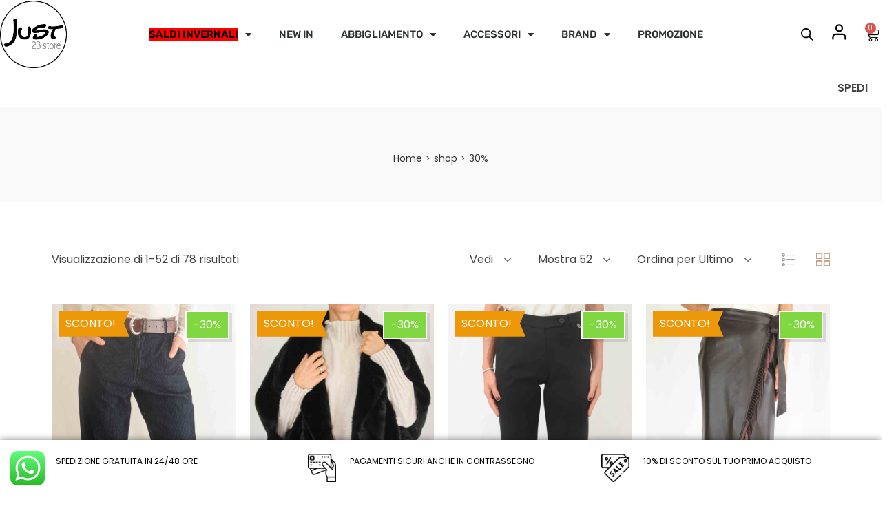

--- FILE ---
content_type: text/html; charset=UTF-8
request_url: https://just23store.it/categoria-prodotto/30/
body_size: 39540
content:
<!DOCTYPE html>
<html lang="it-IT">
<head>
    <meta charset="UTF-8">
    <link rel="profile" href="//gmpg.org/xfn/11">
    <title>30% &#8211; Just23 Store</title>
<meta name='robots' content='max-image-preview:large' />
<meta name="viewport" content="user-scalable=no, width=device-width, initial-scale=1.0"><meta name="apple-mobile-web-app-capable" content="yes"><link rel='dns-prefetch' href='//static.klaviyo.com' />
<link rel='dns-prefetch' href='//www.googletagmanager.com' />
<link rel='dns-prefetch' href='//fonts.googleapis.com' />
<link rel="alternate" type="application/rss+xml" title="Just23 Store &raquo; Feed" href="https://just23store.it/feed/" />
<link rel="alternate" type="application/rss+xml" title="Just23 Store &raquo; Feed dei commenti" href="https://just23store.it/comments/feed/" />
<link rel="alternate" type="application/rss+xml" title="Feed Just23 Store &raquo; 30% Categoria" href="https://just23store.it/categoria-prodotto/30/feed/" />
<style id='wp-img-auto-sizes-contain-inline-css' type='text/css'>
img:is([sizes=auto i],[sizes^="auto," i]){contain-intrinsic-size:3000px 1500px}
/*# sourceURL=wp-img-auto-sizes-contain-inline-css */
</style>
<link rel='stylesheet' id='ht_ctc_main_css-css' href='https://just23store.it/wp-content/plugins/click-to-chat-for-whatsapp/new/inc/assets/css/main.css?ver=4.27' type='text/css' media='all' />
<link rel='stylesheet' id='sbi_styles-css' href='https://just23store.it/wp-content/plugins/instagram-feed/css/sbi-styles.min.css?ver=6.10.0' type='text/css' media='all' />
<style id='wp-emoji-styles-inline-css' type='text/css'>

	img.wp-smiley, img.emoji {
		display: inline !important;
		border: none !important;
		box-shadow: none !important;
		height: 1em !important;
		width: 1em !important;
		margin: 0 0.07em !important;
		vertical-align: -0.1em !important;
		background: none !important;
		padding: 0 !important;
	}
/*# sourceURL=wp-emoji-styles-inline-css */
</style>
<link rel='stylesheet' id='wp-block-library-css' href='https://just23store.it/wp-includes/css/dist/block-library/style.min.css?ver=6.9' type='text/css' media='all' />
<link rel='stylesheet' id='wc-blocks-style-css' href='https://just23store.it/wp-content/plugins/woocommerce/assets/client/blocks/wc-blocks.css?ver=wc-10.3.4' type='text/css' media='all' />
<style id='global-styles-inline-css' type='text/css'>
:root{--wp--preset--aspect-ratio--square: 1;--wp--preset--aspect-ratio--4-3: 4/3;--wp--preset--aspect-ratio--3-4: 3/4;--wp--preset--aspect-ratio--3-2: 3/2;--wp--preset--aspect-ratio--2-3: 2/3;--wp--preset--aspect-ratio--16-9: 16/9;--wp--preset--aspect-ratio--9-16: 9/16;--wp--preset--color--black: #000000;--wp--preset--color--cyan-bluish-gray: #abb8c3;--wp--preset--color--white: #ffffff;--wp--preset--color--pale-pink: #f78da7;--wp--preset--color--vivid-red: #cf2e2e;--wp--preset--color--luminous-vivid-orange: #ff6900;--wp--preset--color--luminous-vivid-amber: #fcb900;--wp--preset--color--light-green-cyan: #7bdcb5;--wp--preset--color--vivid-green-cyan: #00d084;--wp--preset--color--pale-cyan-blue: #8ed1fc;--wp--preset--color--vivid-cyan-blue: #0693e3;--wp--preset--color--vivid-purple: #9b51e0;--wp--preset--color--moren-theme-primary: #4241FF;--wp--preset--color--moren-theme-secondary: #212121;--wp--preset--color--strong-magenta: #a156b4;--wp--preset--color--light-grayish-magenta: #d0a5db;--wp--preset--color--very-light-gray: #eee;--wp--preset--color--very-dark-gray: #444;--wp--preset--gradient--vivid-cyan-blue-to-vivid-purple: linear-gradient(135deg,rgb(6,147,227) 0%,rgb(155,81,224) 100%);--wp--preset--gradient--light-green-cyan-to-vivid-green-cyan: linear-gradient(135deg,rgb(122,220,180) 0%,rgb(0,208,130) 100%);--wp--preset--gradient--luminous-vivid-amber-to-luminous-vivid-orange: linear-gradient(135deg,rgb(252,185,0) 0%,rgb(255,105,0) 100%);--wp--preset--gradient--luminous-vivid-orange-to-vivid-red: linear-gradient(135deg,rgb(255,105,0) 0%,rgb(207,46,46) 100%);--wp--preset--gradient--very-light-gray-to-cyan-bluish-gray: linear-gradient(135deg,rgb(238,238,238) 0%,rgb(169,184,195) 100%);--wp--preset--gradient--cool-to-warm-spectrum: linear-gradient(135deg,rgb(74,234,220) 0%,rgb(151,120,209) 20%,rgb(207,42,186) 40%,rgb(238,44,130) 60%,rgb(251,105,98) 80%,rgb(254,248,76) 100%);--wp--preset--gradient--blush-light-purple: linear-gradient(135deg,rgb(255,206,236) 0%,rgb(152,150,240) 100%);--wp--preset--gradient--blush-bordeaux: linear-gradient(135deg,rgb(254,205,165) 0%,rgb(254,45,45) 50%,rgb(107,0,62) 100%);--wp--preset--gradient--luminous-dusk: linear-gradient(135deg,rgb(255,203,112) 0%,rgb(199,81,192) 50%,rgb(65,88,208) 100%);--wp--preset--gradient--pale-ocean: linear-gradient(135deg,rgb(255,245,203) 0%,rgb(182,227,212) 50%,rgb(51,167,181) 100%);--wp--preset--gradient--electric-grass: linear-gradient(135deg,rgb(202,248,128) 0%,rgb(113,206,126) 100%);--wp--preset--gradient--midnight: linear-gradient(135deg,rgb(2,3,129) 0%,rgb(40,116,252) 100%);--wp--preset--font-size--small: 13px;--wp--preset--font-size--medium: 20px;--wp--preset--font-size--large: 36px;--wp--preset--font-size--x-large: 42px;--wp--preset--spacing--20: 0.44rem;--wp--preset--spacing--30: 0.67rem;--wp--preset--spacing--40: 1rem;--wp--preset--spacing--50: 1.5rem;--wp--preset--spacing--60: 2.25rem;--wp--preset--spacing--70: 3.38rem;--wp--preset--spacing--80: 5.06rem;--wp--preset--shadow--natural: 6px 6px 9px rgba(0, 0, 0, 0.2);--wp--preset--shadow--deep: 12px 12px 50px rgba(0, 0, 0, 0.4);--wp--preset--shadow--sharp: 6px 6px 0px rgba(0, 0, 0, 0.2);--wp--preset--shadow--outlined: 6px 6px 0px -3px rgb(255, 255, 255), 6px 6px rgb(0, 0, 0);--wp--preset--shadow--crisp: 6px 6px 0px rgb(0, 0, 0);}:where(.is-layout-flex){gap: 0.5em;}:where(.is-layout-grid){gap: 0.5em;}body .is-layout-flex{display: flex;}.is-layout-flex{flex-wrap: wrap;align-items: center;}.is-layout-flex > :is(*, div){margin: 0;}body .is-layout-grid{display: grid;}.is-layout-grid > :is(*, div){margin: 0;}:where(.wp-block-columns.is-layout-flex){gap: 2em;}:where(.wp-block-columns.is-layout-grid){gap: 2em;}:where(.wp-block-post-template.is-layout-flex){gap: 1.25em;}:where(.wp-block-post-template.is-layout-grid){gap: 1.25em;}.has-black-color{color: var(--wp--preset--color--black) !important;}.has-cyan-bluish-gray-color{color: var(--wp--preset--color--cyan-bluish-gray) !important;}.has-white-color{color: var(--wp--preset--color--white) !important;}.has-pale-pink-color{color: var(--wp--preset--color--pale-pink) !important;}.has-vivid-red-color{color: var(--wp--preset--color--vivid-red) !important;}.has-luminous-vivid-orange-color{color: var(--wp--preset--color--luminous-vivid-orange) !important;}.has-luminous-vivid-amber-color{color: var(--wp--preset--color--luminous-vivid-amber) !important;}.has-light-green-cyan-color{color: var(--wp--preset--color--light-green-cyan) !important;}.has-vivid-green-cyan-color{color: var(--wp--preset--color--vivid-green-cyan) !important;}.has-pale-cyan-blue-color{color: var(--wp--preset--color--pale-cyan-blue) !important;}.has-vivid-cyan-blue-color{color: var(--wp--preset--color--vivid-cyan-blue) !important;}.has-vivid-purple-color{color: var(--wp--preset--color--vivid-purple) !important;}.has-black-background-color{background-color: var(--wp--preset--color--black) !important;}.has-cyan-bluish-gray-background-color{background-color: var(--wp--preset--color--cyan-bluish-gray) !important;}.has-white-background-color{background-color: var(--wp--preset--color--white) !important;}.has-pale-pink-background-color{background-color: var(--wp--preset--color--pale-pink) !important;}.has-vivid-red-background-color{background-color: var(--wp--preset--color--vivid-red) !important;}.has-luminous-vivid-orange-background-color{background-color: var(--wp--preset--color--luminous-vivid-orange) !important;}.has-luminous-vivid-amber-background-color{background-color: var(--wp--preset--color--luminous-vivid-amber) !important;}.has-light-green-cyan-background-color{background-color: var(--wp--preset--color--light-green-cyan) !important;}.has-vivid-green-cyan-background-color{background-color: var(--wp--preset--color--vivid-green-cyan) !important;}.has-pale-cyan-blue-background-color{background-color: var(--wp--preset--color--pale-cyan-blue) !important;}.has-vivid-cyan-blue-background-color{background-color: var(--wp--preset--color--vivid-cyan-blue) !important;}.has-vivid-purple-background-color{background-color: var(--wp--preset--color--vivid-purple) !important;}.has-black-border-color{border-color: var(--wp--preset--color--black) !important;}.has-cyan-bluish-gray-border-color{border-color: var(--wp--preset--color--cyan-bluish-gray) !important;}.has-white-border-color{border-color: var(--wp--preset--color--white) !important;}.has-pale-pink-border-color{border-color: var(--wp--preset--color--pale-pink) !important;}.has-vivid-red-border-color{border-color: var(--wp--preset--color--vivid-red) !important;}.has-luminous-vivid-orange-border-color{border-color: var(--wp--preset--color--luminous-vivid-orange) !important;}.has-luminous-vivid-amber-border-color{border-color: var(--wp--preset--color--luminous-vivid-amber) !important;}.has-light-green-cyan-border-color{border-color: var(--wp--preset--color--light-green-cyan) !important;}.has-vivid-green-cyan-border-color{border-color: var(--wp--preset--color--vivid-green-cyan) !important;}.has-pale-cyan-blue-border-color{border-color: var(--wp--preset--color--pale-cyan-blue) !important;}.has-vivid-cyan-blue-border-color{border-color: var(--wp--preset--color--vivid-cyan-blue) !important;}.has-vivid-purple-border-color{border-color: var(--wp--preset--color--vivid-purple) !important;}.has-vivid-cyan-blue-to-vivid-purple-gradient-background{background: var(--wp--preset--gradient--vivid-cyan-blue-to-vivid-purple) !important;}.has-light-green-cyan-to-vivid-green-cyan-gradient-background{background: var(--wp--preset--gradient--light-green-cyan-to-vivid-green-cyan) !important;}.has-luminous-vivid-amber-to-luminous-vivid-orange-gradient-background{background: var(--wp--preset--gradient--luminous-vivid-amber-to-luminous-vivid-orange) !important;}.has-luminous-vivid-orange-to-vivid-red-gradient-background{background: var(--wp--preset--gradient--luminous-vivid-orange-to-vivid-red) !important;}.has-very-light-gray-to-cyan-bluish-gray-gradient-background{background: var(--wp--preset--gradient--very-light-gray-to-cyan-bluish-gray) !important;}.has-cool-to-warm-spectrum-gradient-background{background: var(--wp--preset--gradient--cool-to-warm-spectrum) !important;}.has-blush-light-purple-gradient-background{background: var(--wp--preset--gradient--blush-light-purple) !important;}.has-blush-bordeaux-gradient-background{background: var(--wp--preset--gradient--blush-bordeaux) !important;}.has-luminous-dusk-gradient-background{background: var(--wp--preset--gradient--luminous-dusk) !important;}.has-pale-ocean-gradient-background{background: var(--wp--preset--gradient--pale-ocean) !important;}.has-electric-grass-gradient-background{background: var(--wp--preset--gradient--electric-grass) !important;}.has-midnight-gradient-background{background: var(--wp--preset--gradient--midnight) !important;}.has-small-font-size{font-size: var(--wp--preset--font-size--small) !important;}.has-medium-font-size{font-size: var(--wp--preset--font-size--medium) !important;}.has-large-font-size{font-size: var(--wp--preset--font-size--large) !important;}.has-x-large-font-size{font-size: var(--wp--preset--font-size--x-large) !important;}
/*# sourceURL=global-styles-inline-css */
</style>

<style id='classic-theme-styles-inline-css' type='text/css'>
/*! This file is auto-generated */
.wp-block-button__link{color:#fff;background-color:#32373c;border-radius:9999px;box-shadow:none;text-decoration:none;padding:calc(.667em + 2px) calc(1.333em + 2px);font-size:1.125em}.wp-block-file__button{background:#32373c;color:#fff;text-decoration:none}
/*# sourceURL=/wp-includes/css/classic-themes.min.css */
</style>
<link rel='stylesheet' id='ditty-displays-css' href='https://just23store.it/wp-content/plugins/ditty-news-ticker/build/dittyDisplays.css?ver=3.1.55' type='text/css' media='all' />
<link rel='stylesheet' id='ditty-fontawesome-css' href='https://just23store.it/wp-content/plugins/ditty-news-ticker/includes/libs/fontawesome-6.4.0/css/all.css?ver=6.4.0' type='text/css' media='' />
<link rel='stylesheet' id='ns-style-remove-related-css-css' href='https://just23store.it/wp-content/plugins/ns-remove-related-products-for-woocommerce//css/style_remove.css?ver=6.9' type='text/css' media='all' />
<link rel='stylesheet' id='wcrp-custom-related-products-pro-css' href='https://just23store.it/wp-content/plugins/woocommerce-custom-related-products-pro/public/css/wcrp-custom-related-products-pro-public.css?ver=1.6.0' type='text/css' media='all' />
<style id='woocommerce-inline-inline-css' type='text/css'>
.woocommerce form .form-row .required { visibility: visible; }
/*# sourceURL=woocommerce-inline-inline-css */
</style>
<link rel='stylesheet' id='jquery-bxslider-css-css' href='https://just23store.it/wp-content/plugins/banner-management-for-woocommerce/public/css/jquery.bxslider.css?ver=2.1' type='text/css' media='all' />
<link rel='stylesheet' id='banner-management-for-woocommerce-css' href='https://just23store.it/wp-content/plugins/banner-management-for-woocommerce/public/css/woocommerce-category-banner-management-public.css?ver=2.1' type='text/css' media='all' />
<link rel='stylesheet' id='fontawesome-css-css' href='https://just23store.it/wp-content/plugins/banner-management-for-woocommerce/public/css/all.min.css?ver=2.1' type='text/css' media='all' />
<link rel='stylesheet' id='woocommerce-dynamic-pricing-and-discount-css' href='https://just23store.it/wp-content/plugins/woo-conditional-discount-rules-for-checkout/public/css/woocommerce-dynamic-pricing-and-discount-public.css?ver=v2.5.2' type='text/css' media='all' />
<link rel='stylesheet' id='hint-css' href='https://just23store.it/wp-content/plugins/wpc-badge-management-premium/assets/css/hint.css?ver=6.9' type='text/css' media='all' />
<link rel='stylesheet' id='wpcbm-frontend-css' href='https://just23store.it/wp-content/plugins/wpc-badge-management-premium/assets/css/frontend.css?ver=3.0.0' type='text/css' media='all' />
<link rel='stylesheet' id='wpcbm-style-css' href='https://just23store.it/wp-content/plugins/wpc-badge-management-premium/assets/css/style.css?ver=3.0.0' type='text/css' media='all' />
<style id='wpcbm-style-inline-css' type='text/css'>
.wpcbm-badge-26228{color: #ffffff; background-color: rgb(129,215,66); border-color: rgb(255,255,255); box-shadow: 4px 4px rgba(0, 0, 0, 0.1);}.wpcbm-badge-26227{color: #ffffff; background-color: rgb(129,215,66); border-color: rgb(255,255,255); box-shadow: 4px 4px rgba(0, 0, 0, 0.1);}.wpcbm-badge-26226{color: #ffffff; background-color: rgb(129,215,66); border-color: rgb(255,255,255); box-shadow: 4px 4px rgba(0, 0, 0, 0.1);}.wpcbm-badge-26225{color: #ffffff; background-color: rgb(198,97,227); border-color: rgb(255,255,255); box-shadow: 4px 4px rgba(0, 0, 0, 0.1);}.wpcbm-badge-26224{color: #ffffff; background-color: rgb(216,54,54); border-color: rgb(255,255,255); box-shadow: 4px 4px rgba(0, 0, 0, 0.1);}.wpcbm-badge-26223{color: #ffffff; background-color: rgb(216,54,54); border-color: rgb(255,255,255); box-shadow: 4px 4px rgba(0, 0, 0, 0.1);}.wpcbm-badge-26222{color: rgb(0,0,0); background-color: rgb(238,238,34); border-color: rgb(255,255,255); box-shadow: 4px 4px rgba(0, 0, 0, 0.1);}.wpcbm-badge-26209{color: #ffffff; background-color: rgb(216,54,54); border-color: rgb(255,255,255); box-shadow: 4px 4px rgba(0, 0, 0, 0.1);}.wpcbm-badge-26208{color: rgb(0,0,0); background-color: rgb(238,238,34); border-color: rgb(255,255,255); box-shadow: 4px 4px rgba(0, 0, 0, 0.1);}.wpcbm-badge-26207{color: #ffffff; background-color: rgb(129,215,66); border-color: rgb(255,255,255); box-shadow: 4px 4px rgba(0, 0, 0, 0.1);}.wpcbm-badge-26206{color: #ffffff; background-color: rgb(198,97,227); border-color: rgb(255,255,255); box-shadow: 4px 4px rgba(0, 0, 0, 0.1);}.wpcbm-badge-19803{color: #ffffff; background-color: rgb(61,11,11); border-color: rgb(255,255,255); box-shadow: 4px 4px rgba(0, 0, 0, 0.1);}.wpcbm-badge-4824{color: #ffffff; background-color: rgb(237,152,8); border-color: rgb(255,255,255); box-shadow: 4px 4px rgba(0, 0, 0, 0.1);}
/*# sourceURL=wpcbm-style-inline-css */
</style>
<link rel='stylesheet' id='wpcbn-frontend-css' href='https://just23store.it/wp-content/plugins/wpc-buy-now-button/assets/css/frontend.css?ver=2.1.1' type='text/css' media='all' />
<link rel='stylesheet' id='brands-styles-css' href='https://just23store.it/wp-content/plugins/woocommerce/assets/css/brands.css?ver=10.3.4' type='text/css' media='all' />
<link rel='stylesheet' id='dgwt-wcas-style-css' href='https://just23store.it/wp-content/plugins/ajax-search-for-woocommerce/assets/css/style.min.css?ver=1.30.0' type='text/css' media='all' />
<link rel='stylesheet' id='moren-font-lastudioicon-css' href='https://just23store.it/wp-content/themes/moren/assets/css/lastudioicon.min.css?ver=1.1.0' type='text/css' media='all' />
<link rel='stylesheet' id='moren-extra-elementor-css' href='https://just23store.it/wp-content/themes/moren/assets/css/lastudio-elements.min.css?ver=1.1.0' type='text/css' media='all' />
<link rel='stylesheet' id='moren-theme-css' href='https://just23store.it/wp-content/themes/moren/style.min.css?ver=1.1.0' type='text/css' media='all' />
<link rel='stylesheet' id='moren-woocommerce-css' href='https://just23store.it/wp-content/themes/moren/assets/css/woocommerce.min.css?ver=1.1.0' type='text/css' media='all' />
<style id='moren-woocommerce-inline-css' type='text/css'>
:root{--theme-body-font-family:"Poppins";--theme-heading-font-family:"Montserrat";--theme-primary-color:#C2A18A;--theme-link-hover-color:#C2A18A;--theme-secondary-color:#333;--theme-three-color:#A8A8A8;--theme-border-color:#ebebeb;--theme-newsletter-popup-width:790px;--theme-newsletter-popup-height:430px}@media(min-width:600px){body.enable-footer-bars{padding-bottom:0}.footer-handheld-footer-bar{opacity:0 !important;visibility:hidden !important}}.section-page-header{background-color:#f9f9f9}.section-page-header .page-title{color:#333}.section-page-header{color:#333}.section-page-header .breadcrumb-sep,.section-page-header a{color:#333}.section-page-header a:hover{color:#C2A18A}#main #content-wrap{padding-top:30px;padding-bottom:60px}.section-page-header .page-header-inner{padding-top:40px;padding-bottom:40px}.la-shop-products .ul_products.products{margin-right:-10px;margin-left:-10px}.la-shop-products .ul_products.products li.product_item{padding-top:10px;padding-right:10px;padding-bottom:10px;padding-left:10px}body{font-family:"Poppins";font-weight:normal;font-size:16px}h1,h2,h3,h4,h5,h6,.theme-heading,.widget-title,.comments-title,.comment-reply-title,.entry-title{font-family:"Montserrat"}@media (min-width:576px){.section-page-header .page-header-inner{padding-top:40px;padding-bottom:40px}}@media (min-width:992px){#main #content-wrap{padding-top:60px;padding-bottom:60px}.section-page-header .page-header-inner{padding-top:50px;padding-bottom:50px}:root{--theme-wc-single-main-image-width:500px}:root{--theme-container-width:1170px}}@media (min-width:1280px){:root{--theme-wc-single-main-image-width:500px}:root{--theme-container-width:1150px}}@media (min-width:1700px){:root{--theme-wc-single-main-image-width:600px}:root{--theme-container-width:1150px}}.lds-ripple{display:inline-block;position:relative;width:64px;height:64px}.lds-ripple div{position:absolute;border:4px solid #fff;opacity:1;border-radius:50%;animation:lds-ripple 1s cubic-bezier(0,0.2,0.8,1) infinite}.lds-ripple div:nth-child(2){animation-delay:-0.5s}@keyframes lds-ripple{0%{top:28px;left:28px;width:0;height:0;opacity:1}100%{top:-1px;left:-1px;width:58px;height:58px;opacity:0}}.site-loading .la-image-loading{opacity:1;visibility:visible}.la-image-loading.spinner-custom .content img{width:150px;margin:0 auto}.la-image-loading{opacity:0;position:fixed;left:0;top:0;right:0;bottom:0;overflow:hidden;transition:all .3s ease-in-out;-webkit-transition:all .3s ease-in-out;visibility:hidden;z-index:5}.la-image-loading .content{position:absolute;top:50%;left:50%;transform:translate(-50%,-50%);display:-ms-flexbox;display:flex;-ms-flex-wrap:wrap;flex-flow:column wrap;-webkit-flex-flow:column wrap;justify-content:center;-webkit-justify-content:center;align-items:center;-webkit-align-items:center}.la-loader.spinner1{width:40px;height:40px;margin:5px;display:block;box-shadow:0 0 20px 0 rgba(0,0,0,0.15);-webkit-box-shadow:0 0 20px 0 rgba(0,0,0,0.15);-webkit-animation:la-rotateplane 1.2s infinite ease-in-out;animation:la-rotateplane 1.2s infinite ease-in-out;border-radius:3px;-moz-border-radius:3px;-webkit-border-radius:3px}.la-loader.spinner2{width:40px;height:40px;margin:5px;box-shadow:0 0 20px 0 rgba(0,0,0,0.15);-webkit-box-shadow:0 0 20px 0 rgba(0,0,0,0.15);border-radius:100%;-webkit-animation:la-scaleout 1.0s infinite ease-in-out;animation:la-scaleout 1.0s infinite ease-in-out}.la-loader.spinner3{width:70px;text-align:center}.la-loader.spinner3 [class*="bounce"]{width:18px;height:18px;box-shadow:0 0 20px 0 rgba(0,0,0,0.15);-webkit-box-shadow:0 0 20px 0 rgba(0,0,0,0.15);border-radius:100%;display:inline-block;-webkit-animation:la-bouncedelay 1.4s infinite ease-in-out;animation:la-bouncedelay 1.4s infinite ease-in-out;-webkit-animation-fill-mode:both;animation-fill-mode:both}.la-loader.spinner3 .bounce1{-webkit-animation-delay:-.32s;animation-delay:-.32s}.la-loader.spinner3 .bounce2{-webkit-animation-delay:-.16s;animation-delay:-.16s}.la-loader.spinner4{margin:5px;width:40px;height:40px;text-align:center;-webkit-animation:la-rotate 2.0s infinite linear;animation:la-rotate 2.0s infinite linear}.la-loader.spinner4 [class*="dot"]{width:60%;height:60%;display:inline-block;position:absolute;top:0;border-radius:100%;-webkit-animation:la-bounce 2.0s infinite ease-in-out;animation:la-bounce 2.0s infinite ease-in-out;box-shadow:0 0 20px 0 rgba(0,0,0,0.15);-webkit-box-shadow:0 0 20px 0 rgba(0,0,0,0.15)}.la-loader.spinner4 .dot2{top:auto;bottom:0;-webkit-animation-delay:-1.0s;animation-delay:-1.0s}.la-loader.spinner5{margin:5px;width:40px;height:40px}.la-loader.spinner5 div{width:33%;height:33%;float:left;-webkit-animation:la-cubeGridScaleDelay 1.3s infinite ease-in-out;animation:la-cubeGridScaleDelay 1.3s infinite ease-in-out}.la-loader.spinner5 div:nth-child(1),.la-loader.spinner5 div:nth-child(5),.la-loader.spinner5 div:nth-child(9){-webkit-animation-delay:.2s;animation-delay:.2s}.la-loader.spinner5 div:nth-child(2),.la-loader.spinner5 div:nth-child(6){-webkit-animation-delay:.3s;animation-delay:.3s}.la-loader.spinner5 div:nth-child(3){-webkit-animation-delay:.4s;animation-delay:.4s}.la-loader.spinner5 div:nth-child(4),.la-loader.spinner5 div:nth-child(8){-webkit-animation-delay:.1s;animation-delay:.1s}.la-loader.spinner5 div:nth-child(7){-webkit-animation-delay:0s;animation-delay:0s}@-webkit-keyframes la-rotateplane{0%{-webkit-transform:perspective(120px)}50%{-webkit-transform:perspective(120px) rotateY(180deg)}100%{- webkit-transform:perspective(120px) rotateY(180deg) rotateX(180deg)}}@keyframes la-rotateplane{0%{transform:perspective(120px) rotateX(0deg) rotateY(0deg)}50%{transform:perspective(120px) rotateX(-180.1deg) rotateY(0deg)}100%{transform:perspective(120px) rotateX(-180deg) rotateY(-179.9deg)}}@-webkit-keyframes la-scaleout{0%{-webkit-transform:scale(0)}100%{-webkit-transform:scale(1);opacity:0}}@keyframes la-scaleout{0%{transform:scale(0);-webkit-transform:scale(0)}100%{transform:scale(1);-webkit-transform:scale(1);opacity:0}}@-webkit-keyframes la-bouncedelay{0%,80%,100%{-webkit-transform:scale(0)}40%{-webkit-transform:scale(1)}}@keyframes la-bouncedelay{0%,80%,100%{transform:scale(0)}40%{transform:scale(1)}}@-webkit-keyframes la-rotate{100%{-webkit-transform:rotate(360deg)}}@keyframes la-rotate{100%{transform:rotate(360deg);-webkit-transform:rotate(360deg)}}@-webkit-keyframes la-bounce{0%,100%{-webkit-transform:scale(0)}50%{-webkit-transform:scale(1)}}@keyframes la-bounce{0%,100%{transform:scale(0)}50%{transform:scale(1)}}@-webkit-keyframes la-cubeGridScaleDelay{0%{-webkit-transform:scale3d(1,1,1)}35%{-webkit-transform:scale3d(0,0,1)}70%{-webkit-transform:scale3d(1,1,1)}100%{-webkit-transform:scale3d(1,1,1)}}@keyframes la-cubeGridScaleDelay{0%{transform:scale3d(1,1,1)}35%{transform:scale3d(0,0,1)}70%{transform:scale3d(1,1,1)}100%{transform:scale3d(1,1,1)}}.la-loader.spinner1,.la-loader.spinner2,.la-loader.spinner3 [class*="bounce"],.la-loader.spinner4 [class*="dot"],.la-loader.spinner5 div{background-color:var(--theme-primary-color,#F55555)}.la-loader-ss{width:200px;display:block;height:2px;background-color:#D8D8D8;margin-top:20px;position:relative;text-align:center}.la-loader-ss:before{content:'';position:absolute;left:0;top:0;height:100%;background-color:var(--theme-primary-color,#F55555);width:var(--theme-loading-progress,0%)}.la-loader-ss:after{content:attr(data-progress-text);font-size:14px;padding-top:10px}.body-loaded .la-loader-ss:after{content:'100%'}.body-loaded .la-loader-ss:before{width:100%}.site-loading.body-loaded .la-loader-ss:after{content:'0%'}.site-loading.body-loaded .la-loader-ss:before{width:0}body:not(.body-completely-loaded) .lahb-nav-wrap .menu ul{display:none}.la-image-loading{background:#fff;color:#181818}.lahb-mobiles-view .lahb-element.lahb-element--placeholder,.lahb-mobiles-view .lahb-element.lahb-element--placeholder2{width:30px;height:100%}
/*# sourceURL=moren-woocommerce-inline-css */
</style>
<link rel='stylesheet' id='elementor-frontend-css' href='https://just23store.it/wp-content/uploads/elementor/css/custom-frontend.min.css?ver=1751117718' type='text/css' media='all' />
<link rel='stylesheet' id='widget-image-css' href='https://just23store.it/wp-content/plugins/elementor/assets/css/widget-image.min.css?ver=3.29.2' type='text/css' media='all' />
<link rel='stylesheet' id='widget-nav-menu-css' href='https://just23store.it/wp-content/uploads/elementor/css/custom-pro-widget-nav-menu.min.css?ver=1751117719' type='text/css' media='all' />
<link rel='stylesheet' id='widget-woocommerce-menu-cart-css' href='https://just23store.it/wp-content/uploads/elementor/css/custom-pro-widget-woocommerce-menu-cart.min.css?ver=1751117720' type='text/css' media='all' />
<link rel='stylesheet' id='e-sticky-css' href='https://just23store.it/wp-content/plugins/elementor-pro/assets/css/modules/sticky.min.css?ver=3.29.2' type='text/css' media='all' />
<link rel='stylesheet' id='widget-spacer-css' href='https://just23store.it/wp-content/plugins/elementor/assets/css/widget-spacer.min.css?ver=3.29.2' type='text/css' media='all' />
<link rel='stylesheet' id='widget-social-icons-css' href='https://just23store.it/wp-content/plugins/elementor/assets/css/widget-social-icons.min.css?ver=3.29.2' type='text/css' media='all' />
<link rel='stylesheet' id='e-apple-webkit-css' href='https://just23store.it/wp-content/uploads/elementor/css/custom-apple-webkit.min.css?ver=1751117718' type='text/css' media='all' />
<link rel='stylesheet' id='widget-loop-common-css' href='https://just23store.it/wp-content/plugins/elementor-pro/assets/css/widget-loop-common.min.css?ver=3.29.2' type='text/css' media='all' />
<link rel='stylesheet' id='widget-loop-grid-css' href='https://just23store.it/wp-content/uploads/elementor/css/custom-pro-widget-loop-grid.min.css?ver=1751117719' type='text/css' media='all' />
<link rel='stylesheet' id='widget-woocommerce-products-css' href='https://just23store.it/wp-content/plugins/elementor-pro/assets/css/widget-woocommerce-products.min.css?ver=3.29.2' type='text/css' media='all' />
<link rel='stylesheet' id='widget-woocommerce-products-archive-css' href='https://just23store.it/wp-content/uploads/elementor/css/custom-pro-widget-woocommerce-products-archive.min.css?ver=1751117720' type='text/css' media='all' />
<link rel='stylesheet' id='elementor-icons-css' href='https://just23store.it/wp-content/plugins/elementor/assets/lib/eicons/css/elementor-icons.min.css?ver=5.40.0' type='text/css' media='all' />
<link rel='stylesheet' id='elementor-post-13-css' href='https://just23store.it/wp-content/uploads/elementor/css/post-13.css?ver=1751117721' type='text/css' media='all' />
<link rel='stylesheet' id='sbistyles-css' href='https://just23store.it/wp-content/plugins/instagram-feed/css/sbi-styles.min.css?ver=6.10.0' type='text/css' media='all' />
<link rel='stylesheet' id='elementor-post-260-css' href='https://just23store.it/wp-content/uploads/elementor/css/post-260.css?ver=1755339673' type='text/css' media='all' />
<link rel='stylesheet' id='elementor-post-455-css' href='https://just23store.it/wp-content/uploads/elementor/css/post-455.css?ver=1766740650' type='text/css' media='all' />
<link rel='stylesheet' id='elementor-post-6379-css' href='https://just23store.it/wp-content/uploads/elementor/css/post-6379.css?ver=1751131934' type='text/css' media='all' />
<link rel='stylesheet' id='eael-general-css' href='https://just23store.it/wp-content/plugins/essential-addons-for-elementor-lite/assets/front-end/css/view/general.min.css?ver=6.1.20' type='text/css' media='all' />
<link rel='stylesheet' id='lasf-google-web-fonts-moren_options-css' href='//fonts.googleapis.com/css?family=Poppins:n,i,600,600i,700,700i%7CMontserrat:n,i,600,600i,700,700i' type='text/css' media='all' />
<link rel='stylesheet' id='gdpr_cc_addon_frontend-css' href='https://just23store.it/wp-content/plugins/gdpr-cookie-compliance-addon/assets/css/gdpr_cc_addon.css?ver=2.1.1' type='text/css' media='all' />
<link rel='stylesheet' id='elementor-gf-local-poppins-css' href='https://just23store.it/wp-content/uploads/elementor/google-fonts/css/poppins.css?ver=1751117709' type='text/css' media='all' />
<link rel='stylesheet' id='elementor-gf-local-rubik-css' href='https://just23store.it/wp-content/uploads/elementor/google-fonts/css/rubik.css?ver=1751117726' type='text/css' media='all' />
<link rel='stylesheet' id='elementor-icons-shared-0-css' href='https://just23store.it/wp-content/plugins/elementor/assets/lib/font-awesome/css/fontawesome.min.css?ver=5.15.3' type='text/css' media='all' />
<link rel='stylesheet' id='elementor-icons-fa-solid-css' href='https://just23store.it/wp-content/plugins/elementor/assets/lib/font-awesome/css/solid.min.css?ver=5.15.3' type='text/css' media='all' />
<link rel='stylesheet' id='elementor-icons-fa-brands-css' href='https://just23store.it/wp-content/plugins/elementor/assets/lib/font-awesome/css/brands.min.css?ver=5.15.3' type='text/css' media='all' />
<script type="text/javascript" src="https://just23store.it/wp-includes/js/jquery/jquery.min.js?ver=3.7.1" id="jquery-core-js"></script>
<script type="text/javascript" src="https://just23store.it/wp-includes/js/jquery/jquery-migrate.min.js?ver=3.4.1" id="jquery-migrate-js"></script>
<script type="text/javascript" src="https://just23store.it/wp-content/plugins/woocommerce/assets/js/jquery-blockui/jquery.blockUI.min.js?ver=2.7.0-wc.10.3.4" id="wc-jquery-blockui-js" defer="defer" data-wp-strategy="defer"></script>
<script type="text/javascript" src="https://just23store.it/wp-content/plugins/woocommerce/assets/js/js-cookie/js.cookie.min.js?ver=2.1.4-wc.10.3.4" id="wc-js-cookie-js" data-wp-strategy="defer"></script>
<script type="text/javascript" id="woocommerce-js-extra">
/* <![CDATA[ */
var woocommerce_params = {"ajax_url":"/wp-admin/admin-ajax.php","wc_ajax_url":"/?wc-ajax=%%endpoint%%","i18n_password_show":"Mostra password","i18n_password_hide":"Nascondi password"};
//# sourceURL=woocommerce-js-extra
/* ]]> */
</script>
<script type="text/javascript" src="https://just23store.it/wp-content/plugins/woocommerce/assets/js/frontend/woocommerce.min.js?ver=10.3.4" id="woocommerce-js" defer="defer" data-wp-strategy="defer"></script>
<script type="text/javascript" src="https://just23store.it/wp-content/plugins/banner-management-for-woocommerce/public/js/jquery.bxslider.min.js?ver=2.1" id="jquery-bxslider-js"></script>
<script type="text/javascript" src="https://just23store.it/wp-content/plugins/banner-management-for-woocommerce/public/js/woocommerce-category-banner-management-public.min.js?ver=2.1" id="banner-management-for-woocommerce-public-js-js"></script>
<script type="text/javascript" id="woocommerce-dynamic-pricing-and-discount-js-extra">
/* <![CDATA[ */
var my_ajax_object = {"ajax_url":"https://just23store.it/wp-admin/admin-ajax.php"};
//# sourceURL=woocommerce-dynamic-pricing-and-discount-js-extra
/* ]]> */
</script>
<script type="text/javascript" src="https://just23store.it/wp-content/plugins/woo-conditional-discount-rules-for-checkout/public/js/woocommerce-dynamic-pricing-and-discount-public.js?ver=v2.5.2" id="woocommerce-dynamic-pricing-and-discount-js"></script>

<!-- Snippet del tag Google (gtag.js) aggiunto da Site Kit -->
<!-- Snippet Google Analytics aggiunto da Site Kit -->
<script type="text/javascript" src="https://www.googletagmanager.com/gtag/js?id=GT-5DGGRV6" id="google_gtagjs-js" async></script>
<script type="text/javascript" id="google_gtagjs-js-after">
/* <![CDATA[ */
window.dataLayer = window.dataLayer || [];function gtag(){dataLayer.push(arguments);}
gtag("set","linker",{"domains":["just23store.it"]});
gtag("js", new Date());
gtag("set", "developer_id.dZTNiMT", true);
gtag("config", "GT-5DGGRV6");
//# sourceURL=google_gtagjs-js-after
/* ]]> */
</script>
<script type="text/javascript" id="wc-settings-dep-in-header-js-after">
/* <![CDATA[ */
console.warn( "Scripts that have a dependency on [wc-settings, wc-blocks-checkout] must be loaded in the footer, klaviyo-klaviyo-checkout-block-editor-script was registered to load in the header, but has been switched to load in the footer instead. See https://github.com/woocommerce/woocommerce-gutenberg-products-block/pull/5059" );
console.warn( "Scripts that have a dependency on [wc-settings, wc-blocks-checkout] must be loaded in the footer, klaviyo-klaviyo-checkout-block-view-script was registered to load in the header, but has been switched to load in the footer instead. See https://github.com/woocommerce/woocommerce-gutenberg-products-block/pull/5059" );
//# sourceURL=wc-settings-dep-in-header-js-after
/* ]]> */
</script>
<link rel="https://api.w.org/" href="https://just23store.it/wp-json/" /><link rel="alternate" title="JSON" type="application/json" href="https://just23store.it/wp-json/wp/v2/product_cat/178" /><link rel="EditURI" type="application/rsd+xml" title="RSD" href="https://just23store.it/xmlrpc.php?rsd" />
<meta name="generator" content="WordPress 6.9" />
<meta name="generator" content="WooCommerce 10.3.4" />
<meta name="generator" content="Site Kit by Google 1.170.0" /><style id="lastudiokit-extra-icons-css">.lastudioicon-tiktok:before,.lastudioicon-twitter-x:before{content:'';width:1em;height:1em;display:inline-block;vertical-align:middle;background:currentColor;mask-position:center center;-webkit-mask-position:center center;mask-repeat:no-repeat;-webkit-mask-repeat:no-repeat}.lastudioicon-tiktok:before{mask-image:url('data:image/svg+xml,<svg xmlns="http://www.w3.org/2000/svg" height="1em" viewBox="0 0 448 512"><path d="M448,209.91a210.06,210.06,0,0,1-122.77-39.25V349.38A162.55,162.55,0,1,1,185,188.31V278.2a74.62,74.62,0,1,0,52.23,71.18V0l88,0a121.18,121.18,0,0,0,1.86,22.17h0A122.18,122.18,0,0,0,381,102.39a121.43,121.43,0,0,0,67,20.14Z" fill="%231a1a1a"/></svg>');-webkit-mask-image:url('data:image/svg+xml,<svg xmlns="http://www.w3.org/2000/svg" height="1em" viewBox="0 0 448 512"><path d="M448,209.91a210.06,210.06,0,0,1-122.77-39.25V349.38A162.55,162.55,0,1,1,185,188.31V278.2a74.62,74.62,0,1,0,52.23,71.18V0l88,0a121.18,121.18,0,0,0,1.86,22.17h0A122.18,122.18,0,0,0,381,102.39a121.43,121.43,0,0,0,67,20.14Z" fill="%231a1a1a"/></svg>')}.lastudioicon-twitter-x:before{mask-image:url('data:image/svg+xml,<svg xmlns="http://www.w3.org/2000/svg" height="1em" viewBox="0 0 512 512"><path d="M389.2 48h70.6L305.6 224.2 487 464H345L233.7 318.6 106.5 464H35.8L200.7 275.5 26.8 48H172.4L272.9 180.9 389.2 48zM364.4 421.8h39.1L151.1 88h-42L364.4 421.8z"/></svg>');-webkit-mask-image:url('data:image/svg+xml,<svg xmlns="http://www.w3.org/2000/svg" height="1em" viewBox="0 0 512 512"><path d="M389.2 48h70.6L305.6 224.2 487 464H345L233.7 318.6 106.5 464H35.8L200.7 275.5 26.8 48H172.4L272.9 180.9 389.2 48zM364.4 421.8h39.1L151.1 88h-42L364.4 421.8z"/></svg>')}</style>		<style>
			.dgwt-wcas-ico-magnifier,.dgwt-wcas-ico-magnifier-handler{max-width:20px}.dgwt-wcas-search-wrapp{max-width:600px}.dgwt-wcas-search-wrapp .dgwt-wcas-sf-wrapp .dgwt-wcas-search-submit::before{}.dgwt-wcas-search-wrapp .dgwt-wcas-sf-wrapp .dgwt-wcas-search-submit:hover::before,.dgwt-wcas-search-wrapp .dgwt-wcas-sf-wrapp .dgwt-wcas-search-submit:focus::before{}.dgwt-wcas-search-wrapp .dgwt-wcas-sf-wrapp .dgwt-wcas-search-submit,.dgwt-wcas-om-bar .dgwt-wcas-om-return{color:#fff}.dgwt-wcas-search-wrapp .dgwt-wcas-ico-magnifier,.dgwt-wcas-search-wrapp .dgwt-wcas-sf-wrapp .dgwt-wcas-search-submit svg path,.dgwt-wcas-om-bar .dgwt-wcas-om-return svg path{fill:#fff}		</style>
			<noscript><style>.woocommerce-product-gallery{ opacity: 1 !important; }</style></noscript>
	<meta name="generator" content="Elementor 3.29.2; features: additional_custom_breakpoints, e_local_google_fonts; settings: css_print_method-external, google_font-enabled, font_display-auto">
<meta name="facebook-domain-verification" content="27knlbzonelgi8g1pveckhb5mzti44" />
			<style>
				.e-con.e-parent:nth-of-type(n+4):not(.e-lazyloaded):not(.e-no-lazyload),
				.e-con.e-parent:nth-of-type(n+4):not(.e-lazyloaded):not(.e-no-lazyload) * {
					background-image: none !important;
				}
				@media screen and (max-height: 1024px) {
					.e-con.e-parent:nth-of-type(n+3):not(.e-lazyloaded):not(.e-no-lazyload),
					.e-con.e-parent:nth-of-type(n+3):not(.e-lazyloaded):not(.e-no-lazyload) * {
						background-image: none !important;
					}
				}
				@media screen and (max-height: 640px) {
					.e-con.e-parent:nth-of-type(n+2):not(.e-lazyloaded):not(.e-no-lazyload),
					.e-con.e-parent:nth-of-type(n+2):not(.e-lazyloaded):not(.e-no-lazyload) * {
						background-image: none !important;
					}
				}
			</style>
			<link rel="icon" href="https://just23store.it/wp-content/uploads/2021/02/image002-50x50.png" sizes="32x32" />
<link rel="icon" href="https://just23store.it/wp-content/uploads/2021/02/image002-270x270.png" sizes="192x192" />
<link rel="apple-touch-icon" href="https://just23store.it/wp-content/uploads/2021/02/image002-270x270.png" />
<meta name="msapplication-TileImage" content="https://just23store.it/wp-content/uploads/2021/02/image002-270x270.png" />
<script>;(function($) {
    "use strict";
    $(function(){
        // do stuff 
    });
})(jQuery);</script>		<style type="text/css" id="wp-custom-css">
			.page-title {
	display: none;
}

/* Table Row */
/*.la-init-swatches tbody tr{
	display:none; */

body .variations_form tr .color-variable-wrapper{
	display:none;
}
/*

    The following CSS codes are created by the YellowPencil plugin.
    https://yellowpencil.waspthemes.com/


    T A B L E   O F   C O N T E N T S
    ........................................................................

    01. Global Styles
    02. "Spedizioni, Resi, Rimborsi" Page
    03. "Home1" Page
    04. "Pagamento" Page
    05. "Home2" Page
    06. "Home-1marzo" Page
    07. "Home-1maggio" Page
    08. "Home-19maggio" Page
    09. "Home-10giugno" Page
    10. "Home-1luglio" Page
    11. "Home-22nov" Page

*/



/*-----------------------------------------------*/
/*  Global Styles                                */
/*-----------------------------------------------*/
body .entry-summary p .button21{
	background-color:#c2a18a;
}

body .elementor-widget-wc-archive-products .elementor-products-nothing-found{
	display:none;
}

body .variations_form tr .color-variable-wrapper{
	display:none;
}



/*-----------------------------------------------*/
/*  "Spedizioni, Resi, Rimborsi" Page            */
/*-----------------------------------------------*/
body.page-id-777 .elementor-element-1f8817d .elementor-column-wrap{
	left:222px;
}

@media (max-width:1279px){

	body.page-id-777 .elementor-element-1f8817d .elementor-column-wrap{
	left:197px;
	}

}



@media (max-width:700px){

	body.page-id-777 .elementor-element-1f8817d .elementor-column-wrap{
	left:49px;
	}

}



@media (max-width:330px){

	body.page-id-777 .elementor-element-1f8817d .elementor-column-wrap{
	left:8px;
	top:8px;
	}

}



/*-----------------------------------------------*/
/*  "Home1" Page                                 */
/*-----------------------------------------------*/
body.page-id-80 #content-wrap{
	padding-left:0px !important;
}

@media (max-width:1700px){

	body.page-id-80 #content-wrap{
	padding-top:0px !important;
	}

}



/*-----------------------------------------------*/
/*  "Pagamento" Page                             */
/*-----------------------------------------------*/
@media (max-width:575px){

	body.page-id-8 #content article{
	width:400px;
	overflow:hidden;
	position:relative;
	right:193px;
	}

}



/*-----------------------------------------------*/
/*  "Home2" Page                                 */
/*-----------------------------------------------*/
body.page-id-4770 #content-wrap{
	padding-left:0px !important;
}

@media (max-width:1700px){

	body.page-id-4770 #content-wrap{
	padding-top:0px !important;
	}

}



/*-----------------------------------------------*/
/*  "Home-1marzo" Page                           */
/*-----------------------------------------------*/
body.page-id-5099 #content-wrap{
	padding-left:0px !important;
}

@media (max-width:1700px){

	body.page-id-5099 #content-wrap{
	padding-top:0px !important;
	}

}



/*-----------------------------------------------*/
/*  "Home-1maggio" Page                          */
/*-----------------------------------------------*/
body.page-id-8275 #content-wrap{
	padding-left:0px !important;
}

@media (max-width:1700px){

	body.page-id-8275 #content-wrap{
	padding-top:0px !important;
	}

}



/*-----------------------------------------------*/
/*  "Home-19maggio" Page                         */
/*-----------------------------------------------*/
body.page-id-8526 #content-wrap{
	padding-left:0px !important;
}

@media (max-width:1700px){

	body.page-id-8526 #content-wrap{
	padding-top:0px !important;
	}

}



/*-----------------------------------------------*/
/*  "Home-10giugno" Page                         */
/*-----------------------------------------------*/
body.page-id-9509 #content-wrap{
	padding-left:0px !important;
}

@media (max-width:1700px){

	body.page-id-9509 #content-wrap{
	padding-top:0px !important;
	}

}



/*-----------------------------------------------*/
/*  "Home-1luglio" Page                          */
/*-----------------------------------------------*/
body.page-id-9613 #content-wrap{
	padding-left:0px !important;
}

@media (max-width:1700px){

	body.page-id-9613 #content-wrap{
	padding-top:0px !important;
	}

}



/*-----------------------------------------------*/
/*  "Home-22nov" Page                            */
/*-----------------------------------------------*/
body.page-id-13880 #content-wrap{
	padding-left:0px !important;
}

@media (max-width:1700px){

	body.page-id-13880 #content-wrap{
	padding-top:0px !important;
	}

}


/* css badge */
.sale-price-off {
	font-size: 12px;
	color: #FFF;
	position: static;
	z-index: 2;
	background-color: #FF0000;
	min-height: 5px;
	display: flex;
	align-items: center;
	text-align: center;
	width: 10px;
	line-height: 17px;
	font-weight: 600;
	border-top-left-radius: 8px;
		border-top-right-radius: 8px;
	border-bottom-right-radius: 8px;
	border-bottom-left-radius: 8px;
	
	

	display:inline-block;
	width:80px;
	padding-left:4px;
	padding-right:0px;
	position:relative;
	left:40px;
	line-height:1.8em;
	text-align:left;
	
	
}

/* nascondi badge Lastudio */
body.ltr .la-custom-badge {
    display: none;
}


.elementor-15022 .elementor-element.elementor-element-6752d2a.elementor-wc-products ul.products li.product span.onsale {
    display: none;
}

.ltr .entry-summary p.stock {
    float: right;
    display: none;
}


.marquee {
  margin: 0 auto;
  white-space: nowrap;
  overflow: hidden;
  position: absolute;
}

.marquee span {
  display: inline-block;
  padding-left: 100%;
  animation: marquee 10s linear infinite;
}

.marquee2 span {
  animation-delay: 2.5s;
}

@keyframes marquee {
  0% {
    transform: translate(0, 0);
  }
  100% {
    transform: translate(-100%, 0);
  }
}

}
.elementor-17018 .elementor-element.elementor-element-5007e7f .elementor-field-group:not(.elementor-field-type-upload) .elementor-field:not(.elementor-select-wrapper) {
    background-color: #ffffff;
    border-color: #6F6F6F;
    border-width: 1px 1px 1px 1px;
    border-radius: 25px 25px 25px 25px;
    min-width: 7px;
    min-height: 7px;
}
.elementor-field .elementor-size-md  .elementor-acceptance-field {
	 min-width: 7px;
    min-height: 7px;
}

  form input[type=checkbox] {

display: inline-block !important;

}
.form input[type=checkbox] {

display: inline-block !important;

}

.elementor-15568 .elementor-element.elementor-element-6752d2a.elementor-wc-products ul.products li.product span.onsale {
    display: none;
}
.sale-price-off {
	text-align: center;
}
.wpcbm-badge-style-image .wpcbm-badge-inner {
    display: block;
    width: 60px;
}


}

.products-grid .product_item .sale-price-off{
	background-color:#070707;
	color:#ffd775;
	display:none;
	width:117px;
	padding-left:18px;
	padding-right:0px;
	position:relative;
	left:144px;
	line-height:1.8em;
	text-align:left;
}


/* 1700px and smaller screen sizes */
@media (max-width:1700px){

	/* Content wrap */
	#content-wrap{
		padding-top:0px !important;
	}
	
}

/* 479px and smaller screen sizes */
@media (max-width:479px){

	/* Wpcbm badge inner */
	.products-grid .wpcbm-badge .wpcbm-badge-inner{
		transform:translatex(0px) translatey(0px);
		font-size:10px;
	}
	
}

/* 380px and smaller screen sizes */
@media (max-width:380px){

	/* Wpcbm badge inner */
	.products-grid .wpcbm-badge .wpcbm-badge-inner{
		font-size:10px;
	}
	
}

/* 319px and smaller screen sizes */
@media (max-width:319px){

	/* Wpcbm badge inner */
	.products-grid .wpcbm-badge .wpcbm-badge-inner{
		font-size:6px;
		
	}		</style>
		</head>

<body class="archive tax-product_cat term-178 wp-custom-logo wp-embed-responsive wp-theme-moren theme-moren non-logged-in woocommerce woocommerce-page woocommerce-no-js ltr moren-body lastudio-moren body-col-1c page-title-v1 header-v-default body-loading elementor-page-6379 elementor-default elementor-template-full-width elementor-kit-13">



<div id="outer-wrap" class="site">

    
    <div id="wrap">
        		<div data-elementor-type="header" data-elementor-id="260" class="elementor elementor-260 elementor-location-header" data-elementor-post-type="elementor_library">
					<header class="elementor-section elementor-top-section elementor-element elementor-element-da3ff6b elementor-section-content-middle elementor-section-height-min-height elementor-hidden-phone elementor-hidden-mobile_extra elementor-section-boxed elementor-section-height-default elementor-section-items-middle" data-id="da3ff6b" data-element_type="section" data-settings="{&quot;background_background&quot;:&quot;classic&quot;,&quot;sticky&quot;:&quot;top&quot;,&quot;sticky_on&quot;:[&quot;desktop&quot;,&quot;tablet&quot;],&quot;sticky_offset&quot;:0,&quot;sticky_effects_offset&quot;:0,&quot;sticky_anchor_link_offset&quot;:0}">
						<div class="elementor-container elementor-column-gap-no">
					<div class="elementor-column elementor-col-20 elementor-top-column elementor-element elementor-element-6e64949" data-id="6e64949" data-element_type="column">
			<div class="elementor-widget-wrap elementor-element-populated">
						<div class="elementor-element elementor-element-539c9fc elementor-widget elementor-widget-theme-site-logo elementor-widget-image" data-id="539c9fc" data-element_type="widget" data-widget_type="theme-site-logo.default">
				<div class="elementor-widget-container">
											<a href="https://just23store.it">
			<img fetchpriority="high" width="323" height="323" src="https://just23store.it/wp-content/uploads/2021/02/image002.png" class="attachment-full size-full wp-image-438" alt="" srcset="https://just23store.it/wp-content/uploads/2021/02/image002.png 323w, https://just23store.it/wp-content/uploads/2021/02/image002-270x270.png 270w, https://just23store.it/wp-content/uploads/2021/02/image002-64x64.png 64w, https://just23store.it/wp-content/uploads/2021/02/image002-150x150.png 150w, https://just23store.it/wp-content/uploads/2021/02/image002-300x300.png 300w, https://just23store.it/wp-content/uploads/2021/02/image002-50x50.png 50w, https://just23store.it/wp-content/uploads/2021/02/image002-100x100.png 100w" sizes="(max-width: 323px) 100vw, 323px" />				</a>
											</div>
				</div>
					</div>
		</div>
				<div class="elementor-column elementor-col-20 elementor-top-column elementor-element elementor-element-811f657" data-id="811f657" data-element_type="column">
			<div class="elementor-widget-wrap elementor-element-populated">
						<div class="elementor-element elementor-element-a8367ba elementor-nav-menu__align-center elementor-nav-menu--stretch elementor-nav-menu--dropdown-tablet elementor-nav-menu__text-align-aside elementor-nav-menu--toggle elementor-nav-menu--burger elementor-widget elementor-widget-nav-menu" data-id="a8367ba" data-element_type="widget" data-settings="{&quot;full_width&quot;:&quot;stretch&quot;,&quot;layout&quot;:&quot;horizontal&quot;,&quot;submenu_icon&quot;:{&quot;value&quot;:&quot;&lt;i class=\&quot;fas fa-caret-down\&quot;&gt;&lt;\/i&gt;&quot;,&quot;library&quot;:&quot;fa-solid&quot;},&quot;toggle&quot;:&quot;burger&quot;}" data-widget_type="nav-menu.default">
				<div class="elementor-widget-container">
								<nav aria-label="Menu" class="elementor-nav-menu--main elementor-nav-menu__container elementor-nav-menu--layout-horizontal e--pointer-text e--animation-sink">
				<ul id="menu-1-a8367ba" class="elementor-nav-menu"><li class="menu-item menu-item-type-custom menu-item-object-custom current-menu-ancestor current-menu-parent menu-item-has-children menu-item-36305"><a href="#" class="elementor-item elementor-item-anchor"><strong><span style="background-color: #ff0000; color: #000000;">Saldi invernali </span></strong></a>
<ul class="sub-menu elementor-nav-menu--dropdown">
	<li class="menu-item menu-item-type-taxonomy menu-item-object-product_cat menu-item-36308"><a href="https://just23store.it/categoria-prodotto/20/" class="elementor-sub-item">20%</a></li>
	<li class="menu-item menu-item-type-taxonomy menu-item-object-product_cat current-menu-item menu-item-36309"><a href="https://just23store.it/categoria-prodotto/30/" aria-current="page" class="elementor-sub-item elementor-item-active">30%</a></li>
	<li class="menu-item menu-item-type-taxonomy menu-item-object-product_cat menu-item-36310"><a href="https://just23store.it/categoria-prodotto/40/" class="elementor-sub-item">40%</a></li>
	<li class="menu-item menu-item-type-taxonomy menu-item-object-product_cat menu-item-36311"><a href="https://just23store.it/categoria-prodotto/50/" class="elementor-sub-item">50%</a></li>
	<li class="menu-item menu-item-type-taxonomy menu-item-object-product_cat menu-item-36800"><a href="https://just23store.it/categoria-prodotto/60/" class="elementor-sub-item">60%</a></li>
</ul>
</li>
<li class="menu-item menu-item-type-taxonomy menu-item-object-product_cat menu-item-5380"><a href="https://just23store.it/categoria-prodotto/new-in/" class="elementor-item">NEW IN</a></li>
<li class="menu-item menu-item-type-taxonomy menu-item-object-product_cat menu-item-has-children menu-item-125"><a href="https://just23store.it/categoria-prodotto/abbigliamento/" class="elementor-item">Abbigliamento</a>
<ul class="sub-menu elementor-nav-menu--dropdown">
	<li class="menu-item menu-item-type-taxonomy menu-item-object-product_cat menu-item-5733"><a href="https://just23store.it/categoria-prodotto/abiti/" class="elementor-sub-item">Abiti</a></li>
	<li class="menu-item menu-item-type-taxonomy menu-item-object-product_cat menu-item-245"><a href="https://just23store.it/categoria-prodotto/abbigliamento/camicie-bluse/" class="elementor-sub-item">Camicie e Bluse</a></li>
	<li class="menu-item menu-item-type-taxonomy menu-item-object-product_cat menu-item-11525"><a href="https://just23store.it/categoria-prodotto/capospalla/" class="elementor-sub-item">Capospalla</a></li>
	<li class="menu-item menu-item-type-taxonomy menu-item-object-product_cat menu-item-8780"><a href="https://just23store.it/categoria-prodotto/cardigan-gilet/" class="elementor-sub-item">Cardigan e Gilet</a></li>
	<li class="menu-item menu-item-type-taxonomy menu-item-object-product_cat menu-item-30458"><a href="https://just23store.it/categoria-prodotto/completi/" class="elementor-sub-item">Completi</a></li>
	<li class="menu-item menu-item-type-taxonomy menu-item-object-product_cat menu-item-126"><a href="https://just23store.it/categoria-prodotto/abbigliamento/giacche/" class="elementor-sub-item">Giacche</a></li>
	<li class="menu-item menu-item-type-taxonomy menu-item-object-product_cat menu-item-240"><a href="https://just23store.it/categoria-prodotto/abbigliamento/gonne/" class="elementor-sub-item">Gonne</a></li>
	<li class="menu-item menu-item-type-taxonomy menu-item-object-product_cat menu-item-3178"><a href="https://just23store.it/categoria-prodotto/jeans/" class="elementor-sub-item">Jeans</a></li>
	<li class="menu-item menu-item-type-taxonomy menu-item-object-product_cat menu-item-8781"><a href="https://just23store.it/categoria-prodotto/kimono/" class="elementor-sub-item">Kimono</a></li>
	<li class="menu-item menu-item-type-taxonomy menu-item-object-product_cat menu-item-241"><a href="https://just23store.it/categoria-prodotto/abbigliamento/maglieria/" class="elementor-sub-item">Maglieria</a></li>
	<li class="menu-item menu-item-type-taxonomy menu-item-object-product_cat menu-item-242"><a href="https://just23store.it/categoria-prodotto/abbigliamento/pantaloni/" class="elementor-sub-item">Pantaloni</a></li>
	<li class="menu-item menu-item-type-taxonomy menu-item-object-product_cat menu-item-8782"><a href="https://just23store.it/categoria-prodotto/top/" class="elementor-sub-item">Top</a></li>
	<li class="menu-item menu-item-type-taxonomy menu-item-object-product_cat menu-item-8776"><a href="https://just23store.it/categoria-prodotto/abbigliamento/t-shirt/" class="elementor-sub-item">T-shirt</a></li>
</ul>
</li>
<li class="menu-item menu-item-type-taxonomy menu-item-object-product_cat menu-item-has-children menu-item-243"><a href="https://just23store.it/categoria-prodotto/accessori/" class="elementor-item">Accessori</a>
<ul class="sub-menu elementor-nav-menu--dropdown">
	<li class="menu-item menu-item-type-taxonomy menu-item-object-product_cat menu-item-244"><a href="https://just23store.it/categoria-prodotto/accessori/borse/" class="elementor-sub-item">Borse</a></li>
	<li class="menu-item menu-item-type-taxonomy menu-item-object-product_cat menu-item-7791"><a href="https://just23store.it/categoria-prodotto/accessori/cinte/" class="elementor-sub-item">Cinte</a></li>
	<li class="menu-item menu-item-type-taxonomy menu-item-object-product_cat menu-item-5385"><a href="https://just23store.it/categoria-prodotto/accessori/collane/" class="elementor-sub-item">Collane</a></li>
	<li class="menu-item menu-item-type-taxonomy menu-item-object-product_cat menu-item-5386"><a href="https://just23store.it/categoria-prodotto/accessori/spille/" class="elementor-sub-item">Spille</a></li>
</ul>
</li>
<li class="menu-item menu-item-type-custom menu-item-object-custom menu-item-has-children menu-item-5534"><a href="#" class="elementor-item elementor-item-anchor">BRAND</a>
<ul class="sub-menu elementor-nav-menu--dropdown">
	<li class="menu-item menu-item-type-taxonomy menu-item-object-product_brand menu-item-5535"><a href="https://just23store.it/marchio/off-on/" class="elementor-sub-item">Off-&gt;On</a></li>
	<li class="menu-item menu-item-type-taxonomy menu-item-object-product_brand menu-item-5536"><a href="https://just23store.it/marchio/initial/" class="elementor-sub-item">Initial</a></li>
	<li class="menu-item menu-item-type-taxonomy menu-item-object-product_brand menu-item-5537"><a href="https://just23store.it/marchio/wuside/" class="elementor-sub-item">Wu&#8217;Side</a></li>
	<li class="menu-item menu-item-type-taxonomy menu-item-object-product_brand menu-item-5538"><a href="https://just23store.it/marchio/susan-di/" class="elementor-sub-item">Susan Di</a></li>
	<li class="menu-item menu-item-type-taxonomy menu-item-object-product_brand menu-item-5539"><a href="https://just23store.it/marchio/susy-mix/" class="elementor-sub-item">Susy Mix</a></li>
	<li class="menu-item menu-item-type-taxonomy menu-item-object-product_brand menu-item-5540"><a href="https://just23store.it/marchio/the-lulu/" class="elementor-sub-item">The Lulù</a></li>
	<li class="menu-item menu-item-type-taxonomy menu-item-object-product_brand menu-item-5541"><a href="https://just23store.it/marchio/anycase/" class="elementor-sub-item">AnyCase</a></li>
	<li class="menu-item menu-item-type-taxonomy menu-item-object-product_brand menu-item-5542"><a href="https://just23store.it/marchio/petronilla/pietronilla/" class="elementor-sub-item">Pietronilla</a></li>
</ul>
</li>
<li class="menu-item menu-item-type-custom menu-item-object-custom menu-item-331"><a href="https://just23store.it/categoria-prodotto/promo/" class="elementor-item">PROMOZIONE</a></li>
</ul>			</nav>
					<div class="elementor-menu-toggle" role="button" tabindex="0" aria-label="Menu Toggle" aria-expanded="false">
			<i aria-hidden="true" role="presentation" class="elementor-menu-toggle__icon--open eicon-menu-bar"></i><i aria-hidden="true" role="presentation" class="elementor-menu-toggle__icon--close eicon-close"></i>		</div>
					<nav class="elementor-nav-menu--dropdown elementor-nav-menu__container" aria-hidden="true">
				<ul id="menu-2-a8367ba" class="elementor-nav-menu"><li class="menu-item menu-item-type-custom menu-item-object-custom current-menu-ancestor current-menu-parent menu-item-has-children menu-item-36305"><a href="#" class="elementor-item elementor-item-anchor" tabindex="-1"><strong><span style="background-color: #ff0000; color: #000000;">Saldi invernali </span></strong></a>
<ul class="sub-menu elementor-nav-menu--dropdown">
	<li class="menu-item menu-item-type-taxonomy menu-item-object-product_cat menu-item-36308"><a href="https://just23store.it/categoria-prodotto/20/" class="elementor-sub-item" tabindex="-1">20%</a></li>
	<li class="menu-item menu-item-type-taxonomy menu-item-object-product_cat current-menu-item menu-item-36309"><a href="https://just23store.it/categoria-prodotto/30/" aria-current="page" class="elementor-sub-item elementor-item-active" tabindex="-1">30%</a></li>
	<li class="menu-item menu-item-type-taxonomy menu-item-object-product_cat menu-item-36310"><a href="https://just23store.it/categoria-prodotto/40/" class="elementor-sub-item" tabindex="-1">40%</a></li>
	<li class="menu-item menu-item-type-taxonomy menu-item-object-product_cat menu-item-36311"><a href="https://just23store.it/categoria-prodotto/50/" class="elementor-sub-item" tabindex="-1">50%</a></li>
	<li class="menu-item menu-item-type-taxonomy menu-item-object-product_cat menu-item-36800"><a href="https://just23store.it/categoria-prodotto/60/" class="elementor-sub-item" tabindex="-1">60%</a></li>
</ul>
</li>
<li class="menu-item menu-item-type-taxonomy menu-item-object-product_cat menu-item-5380"><a href="https://just23store.it/categoria-prodotto/new-in/" class="elementor-item" tabindex="-1">NEW IN</a></li>
<li class="menu-item menu-item-type-taxonomy menu-item-object-product_cat menu-item-has-children menu-item-125"><a href="https://just23store.it/categoria-prodotto/abbigliamento/" class="elementor-item" tabindex="-1">Abbigliamento</a>
<ul class="sub-menu elementor-nav-menu--dropdown">
	<li class="menu-item menu-item-type-taxonomy menu-item-object-product_cat menu-item-5733"><a href="https://just23store.it/categoria-prodotto/abiti/" class="elementor-sub-item" tabindex="-1">Abiti</a></li>
	<li class="menu-item menu-item-type-taxonomy menu-item-object-product_cat menu-item-245"><a href="https://just23store.it/categoria-prodotto/abbigliamento/camicie-bluse/" class="elementor-sub-item" tabindex="-1">Camicie e Bluse</a></li>
	<li class="menu-item menu-item-type-taxonomy menu-item-object-product_cat menu-item-11525"><a href="https://just23store.it/categoria-prodotto/capospalla/" class="elementor-sub-item" tabindex="-1">Capospalla</a></li>
	<li class="menu-item menu-item-type-taxonomy menu-item-object-product_cat menu-item-8780"><a href="https://just23store.it/categoria-prodotto/cardigan-gilet/" class="elementor-sub-item" tabindex="-1">Cardigan e Gilet</a></li>
	<li class="menu-item menu-item-type-taxonomy menu-item-object-product_cat menu-item-30458"><a href="https://just23store.it/categoria-prodotto/completi/" class="elementor-sub-item" tabindex="-1">Completi</a></li>
	<li class="menu-item menu-item-type-taxonomy menu-item-object-product_cat menu-item-126"><a href="https://just23store.it/categoria-prodotto/abbigliamento/giacche/" class="elementor-sub-item" tabindex="-1">Giacche</a></li>
	<li class="menu-item menu-item-type-taxonomy menu-item-object-product_cat menu-item-240"><a href="https://just23store.it/categoria-prodotto/abbigliamento/gonne/" class="elementor-sub-item" tabindex="-1">Gonne</a></li>
	<li class="menu-item menu-item-type-taxonomy menu-item-object-product_cat menu-item-3178"><a href="https://just23store.it/categoria-prodotto/jeans/" class="elementor-sub-item" tabindex="-1">Jeans</a></li>
	<li class="menu-item menu-item-type-taxonomy menu-item-object-product_cat menu-item-8781"><a href="https://just23store.it/categoria-prodotto/kimono/" class="elementor-sub-item" tabindex="-1">Kimono</a></li>
	<li class="menu-item menu-item-type-taxonomy menu-item-object-product_cat menu-item-241"><a href="https://just23store.it/categoria-prodotto/abbigliamento/maglieria/" class="elementor-sub-item" tabindex="-1">Maglieria</a></li>
	<li class="menu-item menu-item-type-taxonomy menu-item-object-product_cat menu-item-242"><a href="https://just23store.it/categoria-prodotto/abbigliamento/pantaloni/" class="elementor-sub-item" tabindex="-1">Pantaloni</a></li>
	<li class="menu-item menu-item-type-taxonomy menu-item-object-product_cat menu-item-8782"><a href="https://just23store.it/categoria-prodotto/top/" class="elementor-sub-item" tabindex="-1">Top</a></li>
	<li class="menu-item menu-item-type-taxonomy menu-item-object-product_cat menu-item-8776"><a href="https://just23store.it/categoria-prodotto/abbigliamento/t-shirt/" class="elementor-sub-item" tabindex="-1">T-shirt</a></li>
</ul>
</li>
<li class="menu-item menu-item-type-taxonomy menu-item-object-product_cat menu-item-has-children menu-item-243"><a href="https://just23store.it/categoria-prodotto/accessori/" class="elementor-item" tabindex="-1">Accessori</a>
<ul class="sub-menu elementor-nav-menu--dropdown">
	<li class="menu-item menu-item-type-taxonomy menu-item-object-product_cat menu-item-244"><a href="https://just23store.it/categoria-prodotto/accessori/borse/" class="elementor-sub-item" tabindex="-1">Borse</a></li>
	<li class="menu-item menu-item-type-taxonomy menu-item-object-product_cat menu-item-7791"><a href="https://just23store.it/categoria-prodotto/accessori/cinte/" class="elementor-sub-item" tabindex="-1">Cinte</a></li>
	<li class="menu-item menu-item-type-taxonomy menu-item-object-product_cat menu-item-5385"><a href="https://just23store.it/categoria-prodotto/accessori/collane/" class="elementor-sub-item" tabindex="-1">Collane</a></li>
	<li class="menu-item menu-item-type-taxonomy menu-item-object-product_cat menu-item-5386"><a href="https://just23store.it/categoria-prodotto/accessori/spille/" class="elementor-sub-item" tabindex="-1">Spille</a></li>
</ul>
</li>
<li class="menu-item menu-item-type-custom menu-item-object-custom menu-item-has-children menu-item-5534"><a href="#" class="elementor-item elementor-item-anchor" tabindex="-1">BRAND</a>
<ul class="sub-menu elementor-nav-menu--dropdown">
	<li class="menu-item menu-item-type-taxonomy menu-item-object-product_brand menu-item-5535"><a href="https://just23store.it/marchio/off-on/" class="elementor-sub-item" tabindex="-1">Off-&gt;On</a></li>
	<li class="menu-item menu-item-type-taxonomy menu-item-object-product_brand menu-item-5536"><a href="https://just23store.it/marchio/initial/" class="elementor-sub-item" tabindex="-1">Initial</a></li>
	<li class="menu-item menu-item-type-taxonomy menu-item-object-product_brand menu-item-5537"><a href="https://just23store.it/marchio/wuside/" class="elementor-sub-item" tabindex="-1">Wu&#8217;Side</a></li>
	<li class="menu-item menu-item-type-taxonomy menu-item-object-product_brand menu-item-5538"><a href="https://just23store.it/marchio/susan-di/" class="elementor-sub-item" tabindex="-1">Susan Di</a></li>
	<li class="menu-item menu-item-type-taxonomy menu-item-object-product_brand menu-item-5539"><a href="https://just23store.it/marchio/susy-mix/" class="elementor-sub-item" tabindex="-1">Susy Mix</a></li>
	<li class="menu-item menu-item-type-taxonomy menu-item-object-product_brand menu-item-5540"><a href="https://just23store.it/marchio/the-lulu/" class="elementor-sub-item" tabindex="-1">The Lulù</a></li>
	<li class="menu-item menu-item-type-taxonomy menu-item-object-product_brand menu-item-5541"><a href="https://just23store.it/marchio/anycase/" class="elementor-sub-item" tabindex="-1">AnyCase</a></li>
	<li class="menu-item menu-item-type-taxonomy menu-item-object-product_brand menu-item-5542"><a href="https://just23store.it/marchio/petronilla/pietronilla/" class="elementor-sub-item" tabindex="-1">Pietronilla</a></li>
</ul>
</li>
<li class="menu-item menu-item-type-custom menu-item-object-custom menu-item-331"><a href="https://just23store.it/categoria-prodotto/promo/" class="elementor-item" tabindex="-1">PROMOZIONE</a></li>
</ul>			</nav>
						</div>
				</div>
					</div>
		</div>
				<div class="elementor-column elementor-col-20 elementor-top-column elementor-element elementor-element-bb7eade" data-id="bb7eade" data-element_type="column">
			<div class="elementor-widget-wrap elementor-element-populated">
						<div class="elementor-element elementor-element-b4dec9c elementor-widget elementor-widget-fibosearch" data-id="b4dec9c" data-element_type="widget" data-widget_type="fibosearch.default">
				<div class="elementor-widget-container">
					<div  class="dgwt-wcas-search-wrapp dgwt-wcas-has-submit woocommerce dgwt-wcas-style-pirx js-dgwt-wcas-layout-icon dgwt-wcas-layout-icon js-dgwt-wcas-mobile-overlay-enabled dgwt-wcas-search-darkoverl-mounted js-dgwt-wcas-search-darkoverl-mounted">
							<svg class="dgwt-wcas-loader-circular dgwt-wcas-icon-preloader" viewBox="25 25 50 50">
					<circle class="dgwt-wcas-loader-circular-path" cx="50" cy="50" r="20" fill="none"
						 stroke-miterlimit="10"/>
				</svg>
						<a href="#"  class="dgwt-wcas-search-icon js-dgwt-wcas-search-icon-handler">				<svg class="dgwt-wcas-ico-magnifier-handler" xmlns="http://www.w3.org/2000/svg" width="18" height="18" viewBox="0 0 18 18">
					<path  d=" M 16.722523,17.901412 C 16.572585,17.825208 15.36088,16.670476 14.029846,15.33534 L 11.609782,12.907819 11.01926,13.29667 C 8.7613237,14.783493 5.6172703,14.768302 3.332423,13.259528 -0.07366363,11.010358 -1.0146502,6.5989684 1.1898146,3.2148776
						  1.5505179,2.6611594 2.4056498,1.7447266 2.9644271,1.3130497 3.4423015,0.94387379 4.3921825,0.48568469 5.1732652,0.2475835 5.886299,0.03022609 6.1341883,0 7.2037391,0 8.2732897,0 8.521179,0.03022609 9.234213,0.2475835 c 0.781083,0.23810119 1.730962,0.69629029 2.208837,1.0654662
						  0.532501,0.4113763 1.39922,1.3400096 1.760153,1.8858877 1.520655,2.2998531 1.599025,5.3023778 0.199549,7.6451086 -0.208076,0.348322 -0.393306,0.668209 -0.411622,0.710863 -0.01831,0.04265 1.065556,1.18264 2.408603,2.533307 1.343046,1.350666 2.486621,2.574792 2.541278,2.720279 0.282475,0.7519
						  -0.503089,1.456506 -1.218488,1.092917 z M 8.4027892,12.475062 C 9.434946,12.25579 10.131043,11.855461 10.99416,10.984753 11.554519,10.419467 11.842507,10.042366 12.062078,9.5863882 12.794223,8.0659672 12.793657,6.2652398 12.060578,4.756293 11.680383,3.9737304 10.453587,2.7178427
						  9.730569,2.3710306 8.6921295,1.8729196 8.3992147,1.807606 7.2037567,1.807606 6.0082984,1.807606 5.7153841,1.87292 4.6769446,2.3710306 3.9539263,2.7178427 2.7271301,3.9737304 2.3469352,4.756293 1.6138384,6.2652398 1.6132726,8.0659672 2.3454252,9.5863882 c 0.4167354,0.8654208 1.5978784,2.0575608
						  2.4443766,2.4671358 1.0971012,0.530827 2.3890403,0.681561 3.6130134,0.421538 z
					"/>
				</svg>
				</a>
		<div class="dgwt-wcas-search-icon-arrow"></div>
		<form class="dgwt-wcas-search-form" role="search" action="https://just23store.it/" method="get">
		<div class="dgwt-wcas-sf-wrapp">
						<label class="screen-reader-text"
				   for="dgwt-wcas-search-input-1">Products search</label>

			<input id="dgwt-wcas-search-input-1"
				   type="search"
				   class="dgwt-wcas-search-input"
				   name="s"
				   value=""
				   placeholder="Trova..."
				   autocomplete="off"
							/>
			<div class="dgwt-wcas-preloader"></div>

			<div class="dgwt-wcas-voice-search"></div>

							<button type="submit"
						aria-label="Search"
						class="dgwt-wcas-search-submit">				<svg class="dgwt-wcas-ico-magnifier" xmlns="http://www.w3.org/2000/svg" width="18" height="18" viewBox="0 0 18 18">
					<path  d=" M 16.722523,17.901412 C 16.572585,17.825208 15.36088,16.670476 14.029846,15.33534 L 11.609782,12.907819 11.01926,13.29667 C 8.7613237,14.783493 5.6172703,14.768302 3.332423,13.259528 -0.07366363,11.010358 -1.0146502,6.5989684 1.1898146,3.2148776
						  1.5505179,2.6611594 2.4056498,1.7447266 2.9644271,1.3130497 3.4423015,0.94387379 4.3921825,0.48568469 5.1732652,0.2475835 5.886299,0.03022609 6.1341883,0 7.2037391,0 8.2732897,0 8.521179,0.03022609 9.234213,0.2475835 c 0.781083,0.23810119 1.730962,0.69629029 2.208837,1.0654662
						  0.532501,0.4113763 1.39922,1.3400096 1.760153,1.8858877 1.520655,2.2998531 1.599025,5.3023778 0.199549,7.6451086 -0.208076,0.348322 -0.393306,0.668209 -0.411622,0.710863 -0.01831,0.04265 1.065556,1.18264 2.408603,2.533307 1.343046,1.350666 2.486621,2.574792 2.541278,2.720279 0.282475,0.7519
						  -0.503089,1.456506 -1.218488,1.092917 z M 8.4027892,12.475062 C 9.434946,12.25579 10.131043,11.855461 10.99416,10.984753 11.554519,10.419467 11.842507,10.042366 12.062078,9.5863882 12.794223,8.0659672 12.793657,6.2652398 12.060578,4.756293 11.680383,3.9737304 10.453587,2.7178427
						  9.730569,2.3710306 8.6921295,1.8729196 8.3992147,1.807606 7.2037567,1.807606 6.0082984,1.807606 5.7153841,1.87292 4.6769446,2.3710306 3.9539263,2.7178427 2.7271301,3.9737304 2.3469352,4.756293 1.6138384,6.2652398 1.6132726,8.0659672 2.3454252,9.5863882 c 0.4167354,0.8654208 1.5978784,2.0575608
						  2.4443766,2.4671358 1.0971012,0.530827 2.3890403,0.681561 3.6130134,0.421538 z
					"/>
				</svg>
				</button>
			
			<input type="hidden" name="post_type" value="product"/>
			<input type="hidden" name="dgwt_wcas" value="1"/>

			
					</div>
	</form>
</div>
				</div>
				</div>
					</div>
		</div>
				<div class="elementor-column elementor-col-20 elementor-top-column elementor-element elementor-element-1c959c9" data-id="1c959c9" data-element_type="column">
			<div class="elementor-widget-wrap elementor-element-populated">
						<div class="elementor-element elementor-element-0d94cff elementor-widget elementor-widget-image" data-id="0d94cff" data-element_type="widget" data-widget_type="image.default">
				<div class="elementor-widget-container">
																<a href="https://just23store.it/mio-account/">
							<img src="https://just23store.it/wp-content/uploads/2021/02/user.svg" title="user" alt="user" loading="lazy" />								</a>
															</div>
				</div>
					</div>
		</div>
				<div class="elementor-column elementor-col-20 elementor-top-column elementor-element elementor-element-3606084" data-id="3606084" data-element_type="column">
			<div class="elementor-widget-wrap elementor-element-populated">
						<div class="elementor-element elementor-element-244bc23 toggle-icon--cart-medium elementor-menu-cart--items-indicator-bubble elementor-menu-cart--cart-type-side-cart elementor-menu-cart--show-remove-button-yes elementor-widget elementor-widget-woocommerce-menu-cart" data-id="244bc23" data-element_type="widget" data-settings="{&quot;cart_type&quot;:&quot;side-cart&quot;,&quot;open_cart&quot;:&quot;click&quot;,&quot;automatically_open_cart&quot;:&quot;no&quot;}" data-widget_type="woocommerce-menu-cart.default">
				<div class="elementor-widget-container">
							<div class="elementor-menu-cart__wrapper">
							<div class="elementor-menu-cart__toggle_wrapper">
					<div class="elementor-menu-cart__container elementor-lightbox" aria-hidden="true">
						<div class="elementor-menu-cart__main" aria-hidden="true">
									<div class="elementor-menu-cart__close-button">
					</div>
									<div class="widget_shopping_cart_content">
															</div>
						</div>
					</div>
							<div class="elementor-menu-cart__toggle elementor-button-wrapper">
			<a id="elementor-menu-cart__toggle_button" href="#" class="elementor-menu-cart__toggle_button elementor-button elementor-size-sm" aria-expanded="false">
				<span class="elementor-button-text"><span class="woocommerce-Price-amount amount"><bdi><span class="woocommerce-Price-currencySymbol">&euro;</span>0,00</bdi></span></span>
				<span class="elementor-button-icon">
					<span class="elementor-button-icon-qty" data-counter="0">0</span>
					<i class="eicon-cart-medium"></i>					<span class="elementor-screen-only">rrello</span>
				</span>
			</a>
		</div>
						</div>
					</div> <!-- close elementor-menu-cart__wrapper -->
						</div>
				</div>
					</div>
		</div>
					</div>
		</header>
				<header class="elementor-section elementor-top-section elementor-element elementor-element-12c18e79 elementor-section-content-middle elementor-hidden-mobile elementor-section-stretched elementor-hidden-mobile_extra elementor-section-boxed elementor-section-height-default elementor-section-height-default" data-id="12c18e79" data-element_type="section" data-settings="{&quot;background_background&quot;:&quot;classic&quot;,&quot;stretch_section&quot;:&quot;section-stretched&quot;}">
						<div class="elementor-container elementor-column-gap-no">
					<div class="elementor-column elementor-col-100 elementor-top-column elementor-element elementor-element-65fdac94" data-id="65fdac94" data-element_type="column" data-settings="{&quot;background_background&quot;:&quot;classic&quot;}">
			<div class="elementor-widget-wrap elementor-element-populated">
						<div class="elementor-element elementor-element-3ad64e7 elementor-widget elementor-widget-shortcode" data-id="3ad64e7" data-element_type="widget" data-widget_type="shortcode.default">
				<div class="elementor-widget-container">
							<div class="elementor-shortcode">	<div class="ditty ditty--pre" data-id="17053" data-uniqid="ditty-6974e27e08dc0"></div></div>
						</div>
				</div>
					</div>
		</div>
					</div>
		</header>
				<header class="elementor-section elementor-top-section elementor-element elementor-element-51a3fc4 elementor-section-content-middle elementor-section-stretched elementor-hidden-mobile elementor-hidden-desktop elementor-hidden-laptop elementor-hidden-tablet elementor-hidden-mobile_extra elementor-section-boxed elementor-section-height-default elementor-section-height-default" data-id="51a3fc4" data-element_type="section" data-settings="{&quot;background_background&quot;:&quot;classic&quot;,&quot;stretch_section&quot;:&quot;section-stretched&quot;}">
						<div class="elementor-container elementor-column-gap-no">
					<div class="elementor-column elementor-col-100 elementor-top-column elementor-element elementor-element-ec0b07a" data-id="ec0b07a" data-element_type="column" data-settings="{&quot;background_background&quot;:&quot;classic&quot;}">
			<div class="elementor-widget-wrap elementor-element-populated">
						<div class="elementor-element elementor-element-18b71b1 elementor-widget elementor-widget-shortcode" data-id="18b71b1" data-element_type="widget" data-widget_type="shortcode.default">
				<div class="elementor-widget-container">
							<div class="elementor-shortcode"><div class="ditty ditty--pre" data-id="19853" data-uniqid="ditty-6974e27e09edf"></div></div>
						</div>
				</div>
					</div>
		</div>
					</div>
		</header>
				<div class="elementor-section elementor-top-section elementor-element elementor-element-27980cd elementor-hidden-desktop elementor-hidden-tablet elementor-hidden-laptop elementor-section-boxed elementor-section-height-default elementor-section-height-default" data-id="27980cd" data-element_type="section" data-settings="{&quot;background_background&quot;:&quot;classic&quot;,&quot;sticky&quot;:&quot;top&quot;,&quot;sticky_on&quot;:[&quot;desktop&quot;,&quot;laptop&quot;,&quot;tablet&quot;,&quot;mobile_extra&quot;,&quot;mobile&quot;],&quot;sticky_offset&quot;:0,&quot;sticky_effects_offset&quot;:0,&quot;sticky_anchor_link_offset&quot;:0}">
						<div class="elementor-container elementor-column-gap-default">
					<div class="elementor-column elementor-col-14 elementor-top-column elementor-element elementor-element-7c2993c" data-id="7c2993c" data-element_type="column">
			<div class="elementor-widget-wrap elementor-element-populated">
						<div class="elementor-element elementor-element-1a83fbef elementor-widget elementor-widget-theme-site-logo elementor-widget-image" data-id="1a83fbef" data-element_type="widget" data-widget_type="theme-site-logo.default">
				<div class="elementor-widget-container">
											<a href="https://just23store.it">
			<img fetchpriority="high" width="323" height="323" src="https://just23store.it/wp-content/uploads/2021/02/image002.png" class="attachment-full size-full wp-image-438" alt="" srcset="https://just23store.it/wp-content/uploads/2021/02/image002.png 323w, https://just23store.it/wp-content/uploads/2021/02/image002-270x270.png 270w, https://just23store.it/wp-content/uploads/2021/02/image002-64x64.png 64w, https://just23store.it/wp-content/uploads/2021/02/image002-150x150.png 150w, https://just23store.it/wp-content/uploads/2021/02/image002-300x300.png 300w, https://just23store.it/wp-content/uploads/2021/02/image002-50x50.png 50w, https://just23store.it/wp-content/uploads/2021/02/image002-100x100.png 100w" sizes="(max-width: 323px) 100vw, 323px" />				</a>
											</div>
				</div>
					</div>
		</div>
				<div class="elementor-column elementor-col-14 elementor-top-column elementor-element elementor-element-7d2428d8" data-id="7d2428d8" data-element_type="column">
			<div class="elementor-widget-wrap elementor-element-populated">
						<div class="elementor-element elementor-element-1af642d elementor-widget elementor-widget-fibosearch" data-id="1af642d" data-element_type="widget" data-widget_type="fibosearch.default">
				<div class="elementor-widget-container">
					<div  class="dgwt-wcas-search-wrapp dgwt-wcas-has-submit woocommerce dgwt-wcas-style-pirx js-dgwt-wcas-layout-icon dgwt-wcas-layout-icon js-dgwt-wcas-mobile-overlay-disabled dgwt-wcas-search-darkoverl-mounted js-dgwt-wcas-search-darkoverl-mounted">
							<svg class="dgwt-wcas-loader-circular dgwt-wcas-icon-preloader" viewBox="25 25 50 50">
					<circle class="dgwt-wcas-loader-circular-path" cx="50" cy="50" r="20" fill="none"
						 stroke-miterlimit="10"/>
				</svg>
						<a href="#"  class="dgwt-wcas-search-icon js-dgwt-wcas-search-icon-handler">				<svg class="dgwt-wcas-ico-magnifier-handler" xmlns="http://www.w3.org/2000/svg" width="18" height="18" viewBox="0 0 18 18">
					<path  d=" M 16.722523,17.901412 C 16.572585,17.825208 15.36088,16.670476 14.029846,15.33534 L 11.609782,12.907819 11.01926,13.29667 C 8.7613237,14.783493 5.6172703,14.768302 3.332423,13.259528 -0.07366363,11.010358 -1.0146502,6.5989684 1.1898146,3.2148776
						  1.5505179,2.6611594 2.4056498,1.7447266 2.9644271,1.3130497 3.4423015,0.94387379 4.3921825,0.48568469 5.1732652,0.2475835 5.886299,0.03022609 6.1341883,0 7.2037391,0 8.2732897,0 8.521179,0.03022609 9.234213,0.2475835 c 0.781083,0.23810119 1.730962,0.69629029 2.208837,1.0654662
						  0.532501,0.4113763 1.39922,1.3400096 1.760153,1.8858877 1.520655,2.2998531 1.599025,5.3023778 0.199549,7.6451086 -0.208076,0.348322 -0.393306,0.668209 -0.411622,0.710863 -0.01831,0.04265 1.065556,1.18264 2.408603,2.533307 1.343046,1.350666 2.486621,2.574792 2.541278,2.720279 0.282475,0.7519
						  -0.503089,1.456506 -1.218488,1.092917 z M 8.4027892,12.475062 C 9.434946,12.25579 10.131043,11.855461 10.99416,10.984753 11.554519,10.419467 11.842507,10.042366 12.062078,9.5863882 12.794223,8.0659672 12.793657,6.2652398 12.060578,4.756293 11.680383,3.9737304 10.453587,2.7178427
						  9.730569,2.3710306 8.6921295,1.8729196 8.3992147,1.807606 7.2037567,1.807606 6.0082984,1.807606 5.7153841,1.87292 4.6769446,2.3710306 3.9539263,2.7178427 2.7271301,3.9737304 2.3469352,4.756293 1.6138384,6.2652398 1.6132726,8.0659672 2.3454252,9.5863882 c 0.4167354,0.8654208 1.5978784,2.0575608
						  2.4443766,2.4671358 1.0971012,0.530827 2.3890403,0.681561 3.6130134,0.421538 z
					"/>
				</svg>
				</a>
		<div class="dgwt-wcas-search-icon-arrow"></div>
		<form class="dgwt-wcas-search-form" role="search" action="https://just23store.it/" method="get">
		<div class="dgwt-wcas-sf-wrapp">
						<label class="screen-reader-text"
				   for="dgwt-wcas-search-input-2">Products search</label>

			<input id="dgwt-wcas-search-input-2"
				   type="search"
				   class="dgwt-wcas-search-input"
				   name="s"
				   value=""
				   placeholder="Trova..."
				   autocomplete="off"
							/>
			<div class="dgwt-wcas-preloader"></div>

			<div class="dgwt-wcas-voice-search"></div>

							<button type="submit"
						aria-label="Search"
						class="dgwt-wcas-search-submit">				<svg class="dgwt-wcas-ico-magnifier" xmlns="http://www.w3.org/2000/svg" width="18" height="18" viewBox="0 0 18 18">
					<path  d=" M 16.722523,17.901412 C 16.572585,17.825208 15.36088,16.670476 14.029846,15.33534 L 11.609782,12.907819 11.01926,13.29667 C 8.7613237,14.783493 5.6172703,14.768302 3.332423,13.259528 -0.07366363,11.010358 -1.0146502,6.5989684 1.1898146,3.2148776
						  1.5505179,2.6611594 2.4056498,1.7447266 2.9644271,1.3130497 3.4423015,0.94387379 4.3921825,0.48568469 5.1732652,0.2475835 5.886299,0.03022609 6.1341883,0 7.2037391,0 8.2732897,0 8.521179,0.03022609 9.234213,0.2475835 c 0.781083,0.23810119 1.730962,0.69629029 2.208837,1.0654662
						  0.532501,0.4113763 1.39922,1.3400096 1.760153,1.8858877 1.520655,2.2998531 1.599025,5.3023778 0.199549,7.6451086 -0.208076,0.348322 -0.393306,0.668209 -0.411622,0.710863 -0.01831,0.04265 1.065556,1.18264 2.408603,2.533307 1.343046,1.350666 2.486621,2.574792 2.541278,2.720279 0.282475,0.7519
						  -0.503089,1.456506 -1.218488,1.092917 z M 8.4027892,12.475062 C 9.434946,12.25579 10.131043,11.855461 10.99416,10.984753 11.554519,10.419467 11.842507,10.042366 12.062078,9.5863882 12.794223,8.0659672 12.793657,6.2652398 12.060578,4.756293 11.680383,3.9737304 10.453587,2.7178427
						  9.730569,2.3710306 8.6921295,1.8729196 8.3992147,1.807606 7.2037567,1.807606 6.0082984,1.807606 5.7153841,1.87292 4.6769446,2.3710306 3.9539263,2.7178427 2.7271301,3.9737304 2.3469352,4.756293 1.6138384,6.2652398 1.6132726,8.0659672 2.3454252,9.5863882 c 0.4167354,0.8654208 1.5978784,2.0575608
						  2.4443766,2.4671358 1.0971012,0.530827 2.3890403,0.681561 3.6130134,0.421538 z
					"/>
				</svg>
				</button>
			
			<input type="hidden" name="post_type" value="product"/>
			<input type="hidden" name="dgwt_wcas" value="1"/>

			
					</div>
	</form>
</div>
				</div>
				</div>
					</div>
		</div>
				<div class="elementor-column elementor-col-14 elementor-top-column elementor-element elementor-element-8fbbb06" data-id="8fbbb06" data-element_type="column">
			<div class="elementor-widget-wrap elementor-element-populated">
						<div class="elementor-element elementor-element-6f0dc23 elementor-widget elementor-widget-image" data-id="6f0dc23" data-element_type="widget" data-widget_type="image.default">
				<div class="elementor-widget-container">
																<a href="https://just23store.it/mio-account/">
							<img src="https://just23store.it/wp-content/uploads/2021/02/user.svg" title="user" alt="user" loading="lazy" />								</a>
															</div>
				</div>
					</div>
		</div>
				<div class="elementor-column elementor-col-14 elementor-top-column elementor-element elementor-element-84a1a0e" data-id="84a1a0e" data-element_type="column">
			<div class="elementor-widget-wrap elementor-element-populated">
						<div class="elementor-element elementor-element-9345f05 toggle-icon--cart-medium elementor-menu-cart--items-indicator-bubble elementor-menu-cart--cart-type-side-cart elementor-menu-cart--show-remove-button-yes elementor-widget elementor-widget-woocommerce-menu-cart" data-id="9345f05" data-element_type="widget" data-settings="{&quot;cart_type&quot;:&quot;side-cart&quot;,&quot;open_cart&quot;:&quot;click&quot;,&quot;automatically_open_cart&quot;:&quot;no&quot;}" data-widget_type="woocommerce-menu-cart.default">
				<div class="elementor-widget-container">
							<div class="elementor-menu-cart__wrapper">
							<div class="elementor-menu-cart__toggle_wrapper">
					<div class="elementor-menu-cart__container elementor-lightbox" aria-hidden="true">
						<div class="elementor-menu-cart__main" aria-hidden="true">
									<div class="elementor-menu-cart__close-button">
					</div>
									<div class="widget_shopping_cart_content">
															</div>
						</div>
					</div>
							<div class="elementor-menu-cart__toggle elementor-button-wrapper">
			<a id="elementor-menu-cart__toggle_button" href="#" class="elementor-menu-cart__toggle_button elementor-button elementor-size-sm" aria-expanded="false">
				<span class="elementor-button-text"><span class="woocommerce-Price-amount amount"><bdi><span class="woocommerce-Price-currencySymbol">&euro;</span>0,00</bdi></span></span>
				<span class="elementor-button-icon">
					<span class="elementor-button-icon-qty" data-counter="0">0</span>
					<i class="eicon-cart-medium"></i>					<span class="elementor-screen-only">rrello</span>
				</span>
			</a>
		</div>
						</div>
					</div> <!-- close elementor-menu-cart__wrapper -->
						</div>
				</div>
					</div>
		</div>
				<div class="elementor-column elementor-col-14 elementor-top-column elementor-element elementor-element-2eaddd44" data-id="2eaddd44" data-element_type="column">
			<div class="elementor-widget-wrap elementor-element-populated">
						<div class="elementor-element elementor-element-1845ba2e elementor-nav-menu__align-end elementor-nav-menu--stretch elementor-nav-menu--dropdown-tablet elementor-nav-menu__text-align-aside elementor-nav-menu--toggle elementor-nav-menu--burger elementor-widget elementor-widget-nav-menu" data-id="1845ba2e" data-element_type="widget" data-settings="{&quot;full_width&quot;:&quot;stretch&quot;,&quot;layout&quot;:&quot;horizontal&quot;,&quot;submenu_icon&quot;:{&quot;value&quot;:&quot;&lt;i class=\&quot;fas fa-caret-down\&quot;&gt;&lt;\/i&gt;&quot;,&quot;library&quot;:&quot;fa-solid&quot;},&quot;toggle&quot;:&quot;burger&quot;}" data-widget_type="nav-menu.default">
				<div class="elementor-widget-container">
								<nav aria-label="Menu" class="elementor-nav-menu--main elementor-nav-menu__container elementor-nav-menu--layout-horizontal e--pointer-underline e--animation-fade">
				<ul id="menu-1-1845ba2e" class="elementor-nav-menu"><li class="menu-item menu-item-type-custom menu-item-object-custom current-menu-ancestor current-menu-parent menu-item-has-children menu-item-36305"><a href="#" class="elementor-item elementor-item-anchor"><strong><span style="background-color: #ff0000; color: #000000;">Saldi invernali </span></strong></a>
<ul class="sub-menu elementor-nav-menu--dropdown">
	<li class="menu-item menu-item-type-taxonomy menu-item-object-product_cat menu-item-36308"><a href="https://just23store.it/categoria-prodotto/20/" class="elementor-sub-item">20%</a></li>
	<li class="menu-item menu-item-type-taxonomy menu-item-object-product_cat current-menu-item menu-item-36309"><a href="https://just23store.it/categoria-prodotto/30/" aria-current="page" class="elementor-sub-item elementor-item-active">30%</a></li>
	<li class="menu-item menu-item-type-taxonomy menu-item-object-product_cat menu-item-36310"><a href="https://just23store.it/categoria-prodotto/40/" class="elementor-sub-item">40%</a></li>
	<li class="menu-item menu-item-type-taxonomy menu-item-object-product_cat menu-item-36311"><a href="https://just23store.it/categoria-prodotto/50/" class="elementor-sub-item">50%</a></li>
	<li class="menu-item menu-item-type-taxonomy menu-item-object-product_cat menu-item-36800"><a href="https://just23store.it/categoria-prodotto/60/" class="elementor-sub-item">60%</a></li>
</ul>
</li>
<li class="menu-item menu-item-type-taxonomy menu-item-object-product_cat menu-item-5380"><a href="https://just23store.it/categoria-prodotto/new-in/" class="elementor-item">NEW IN</a></li>
<li class="menu-item menu-item-type-taxonomy menu-item-object-product_cat menu-item-has-children menu-item-125"><a href="https://just23store.it/categoria-prodotto/abbigliamento/" class="elementor-item">Abbigliamento</a>
<ul class="sub-menu elementor-nav-menu--dropdown">
	<li class="menu-item menu-item-type-taxonomy menu-item-object-product_cat menu-item-5733"><a href="https://just23store.it/categoria-prodotto/abiti/" class="elementor-sub-item">Abiti</a></li>
	<li class="menu-item menu-item-type-taxonomy menu-item-object-product_cat menu-item-245"><a href="https://just23store.it/categoria-prodotto/abbigliamento/camicie-bluse/" class="elementor-sub-item">Camicie e Bluse</a></li>
	<li class="menu-item menu-item-type-taxonomy menu-item-object-product_cat menu-item-11525"><a href="https://just23store.it/categoria-prodotto/capospalla/" class="elementor-sub-item">Capospalla</a></li>
	<li class="menu-item menu-item-type-taxonomy menu-item-object-product_cat menu-item-8780"><a href="https://just23store.it/categoria-prodotto/cardigan-gilet/" class="elementor-sub-item">Cardigan e Gilet</a></li>
	<li class="menu-item menu-item-type-taxonomy menu-item-object-product_cat menu-item-30458"><a href="https://just23store.it/categoria-prodotto/completi/" class="elementor-sub-item">Completi</a></li>
	<li class="menu-item menu-item-type-taxonomy menu-item-object-product_cat menu-item-126"><a href="https://just23store.it/categoria-prodotto/abbigliamento/giacche/" class="elementor-sub-item">Giacche</a></li>
	<li class="menu-item menu-item-type-taxonomy menu-item-object-product_cat menu-item-240"><a href="https://just23store.it/categoria-prodotto/abbigliamento/gonne/" class="elementor-sub-item">Gonne</a></li>
	<li class="menu-item menu-item-type-taxonomy menu-item-object-product_cat menu-item-3178"><a href="https://just23store.it/categoria-prodotto/jeans/" class="elementor-sub-item">Jeans</a></li>
	<li class="menu-item menu-item-type-taxonomy menu-item-object-product_cat menu-item-8781"><a href="https://just23store.it/categoria-prodotto/kimono/" class="elementor-sub-item">Kimono</a></li>
	<li class="menu-item menu-item-type-taxonomy menu-item-object-product_cat menu-item-241"><a href="https://just23store.it/categoria-prodotto/abbigliamento/maglieria/" class="elementor-sub-item">Maglieria</a></li>
	<li class="menu-item menu-item-type-taxonomy menu-item-object-product_cat menu-item-242"><a href="https://just23store.it/categoria-prodotto/abbigliamento/pantaloni/" class="elementor-sub-item">Pantaloni</a></li>
	<li class="menu-item menu-item-type-taxonomy menu-item-object-product_cat menu-item-8782"><a href="https://just23store.it/categoria-prodotto/top/" class="elementor-sub-item">Top</a></li>
	<li class="menu-item menu-item-type-taxonomy menu-item-object-product_cat menu-item-8776"><a href="https://just23store.it/categoria-prodotto/abbigliamento/t-shirt/" class="elementor-sub-item">T-shirt</a></li>
</ul>
</li>
<li class="menu-item menu-item-type-taxonomy menu-item-object-product_cat menu-item-has-children menu-item-243"><a href="https://just23store.it/categoria-prodotto/accessori/" class="elementor-item">Accessori</a>
<ul class="sub-menu elementor-nav-menu--dropdown">
	<li class="menu-item menu-item-type-taxonomy menu-item-object-product_cat menu-item-244"><a href="https://just23store.it/categoria-prodotto/accessori/borse/" class="elementor-sub-item">Borse</a></li>
	<li class="menu-item menu-item-type-taxonomy menu-item-object-product_cat menu-item-7791"><a href="https://just23store.it/categoria-prodotto/accessori/cinte/" class="elementor-sub-item">Cinte</a></li>
	<li class="menu-item menu-item-type-taxonomy menu-item-object-product_cat menu-item-5385"><a href="https://just23store.it/categoria-prodotto/accessori/collane/" class="elementor-sub-item">Collane</a></li>
	<li class="menu-item menu-item-type-taxonomy menu-item-object-product_cat menu-item-5386"><a href="https://just23store.it/categoria-prodotto/accessori/spille/" class="elementor-sub-item">Spille</a></li>
</ul>
</li>
<li class="menu-item menu-item-type-custom menu-item-object-custom menu-item-has-children menu-item-5534"><a href="#" class="elementor-item elementor-item-anchor">BRAND</a>
<ul class="sub-menu elementor-nav-menu--dropdown">
	<li class="menu-item menu-item-type-taxonomy menu-item-object-product_brand menu-item-5535"><a href="https://just23store.it/marchio/off-on/" class="elementor-sub-item">Off-&gt;On</a></li>
	<li class="menu-item menu-item-type-taxonomy menu-item-object-product_brand menu-item-5536"><a href="https://just23store.it/marchio/initial/" class="elementor-sub-item">Initial</a></li>
	<li class="menu-item menu-item-type-taxonomy menu-item-object-product_brand menu-item-5537"><a href="https://just23store.it/marchio/wuside/" class="elementor-sub-item">Wu&#8217;Side</a></li>
	<li class="menu-item menu-item-type-taxonomy menu-item-object-product_brand menu-item-5538"><a href="https://just23store.it/marchio/susan-di/" class="elementor-sub-item">Susan Di</a></li>
	<li class="menu-item menu-item-type-taxonomy menu-item-object-product_brand menu-item-5539"><a href="https://just23store.it/marchio/susy-mix/" class="elementor-sub-item">Susy Mix</a></li>
	<li class="menu-item menu-item-type-taxonomy menu-item-object-product_brand menu-item-5540"><a href="https://just23store.it/marchio/the-lulu/" class="elementor-sub-item">The Lulù</a></li>
	<li class="menu-item menu-item-type-taxonomy menu-item-object-product_brand menu-item-5541"><a href="https://just23store.it/marchio/anycase/" class="elementor-sub-item">AnyCase</a></li>
	<li class="menu-item menu-item-type-taxonomy menu-item-object-product_brand menu-item-5542"><a href="https://just23store.it/marchio/petronilla/pietronilla/" class="elementor-sub-item">Pietronilla</a></li>
</ul>
</li>
<li class="menu-item menu-item-type-custom menu-item-object-custom menu-item-331"><a href="https://just23store.it/categoria-prodotto/promo/" class="elementor-item">PROMOZIONE</a></li>
</ul>			</nav>
					<div class="elementor-menu-toggle" role="button" tabindex="0" aria-label="Menu Toggle" aria-expanded="false">
			<i aria-hidden="true" role="presentation" class="elementor-menu-toggle__icon--open lastudioicon lastudioicon-menu-4-1"></i><i aria-hidden="true" role="presentation" class="elementor-menu-toggle__icon--close eicon-close"></i>		</div>
					<nav class="elementor-nav-menu--dropdown elementor-nav-menu__container" aria-hidden="true">
				<ul id="menu-2-1845ba2e" class="elementor-nav-menu"><li class="menu-item menu-item-type-custom menu-item-object-custom current-menu-ancestor current-menu-parent menu-item-has-children menu-item-36305"><a href="#" class="elementor-item elementor-item-anchor" tabindex="-1"><strong><span style="background-color: #ff0000; color: #000000;">Saldi invernali </span></strong></a>
<ul class="sub-menu elementor-nav-menu--dropdown">
	<li class="menu-item menu-item-type-taxonomy menu-item-object-product_cat menu-item-36308"><a href="https://just23store.it/categoria-prodotto/20/" class="elementor-sub-item" tabindex="-1">20%</a></li>
	<li class="menu-item menu-item-type-taxonomy menu-item-object-product_cat current-menu-item menu-item-36309"><a href="https://just23store.it/categoria-prodotto/30/" aria-current="page" class="elementor-sub-item elementor-item-active" tabindex="-1">30%</a></li>
	<li class="menu-item menu-item-type-taxonomy menu-item-object-product_cat menu-item-36310"><a href="https://just23store.it/categoria-prodotto/40/" class="elementor-sub-item" tabindex="-1">40%</a></li>
	<li class="menu-item menu-item-type-taxonomy menu-item-object-product_cat menu-item-36311"><a href="https://just23store.it/categoria-prodotto/50/" class="elementor-sub-item" tabindex="-1">50%</a></li>
	<li class="menu-item menu-item-type-taxonomy menu-item-object-product_cat menu-item-36800"><a href="https://just23store.it/categoria-prodotto/60/" class="elementor-sub-item" tabindex="-1">60%</a></li>
</ul>
</li>
<li class="menu-item menu-item-type-taxonomy menu-item-object-product_cat menu-item-5380"><a href="https://just23store.it/categoria-prodotto/new-in/" class="elementor-item" tabindex="-1">NEW IN</a></li>
<li class="menu-item menu-item-type-taxonomy menu-item-object-product_cat menu-item-has-children menu-item-125"><a href="https://just23store.it/categoria-prodotto/abbigliamento/" class="elementor-item" tabindex="-1">Abbigliamento</a>
<ul class="sub-menu elementor-nav-menu--dropdown">
	<li class="menu-item menu-item-type-taxonomy menu-item-object-product_cat menu-item-5733"><a href="https://just23store.it/categoria-prodotto/abiti/" class="elementor-sub-item" tabindex="-1">Abiti</a></li>
	<li class="menu-item menu-item-type-taxonomy menu-item-object-product_cat menu-item-245"><a href="https://just23store.it/categoria-prodotto/abbigliamento/camicie-bluse/" class="elementor-sub-item" tabindex="-1">Camicie e Bluse</a></li>
	<li class="menu-item menu-item-type-taxonomy menu-item-object-product_cat menu-item-11525"><a href="https://just23store.it/categoria-prodotto/capospalla/" class="elementor-sub-item" tabindex="-1">Capospalla</a></li>
	<li class="menu-item menu-item-type-taxonomy menu-item-object-product_cat menu-item-8780"><a href="https://just23store.it/categoria-prodotto/cardigan-gilet/" class="elementor-sub-item" tabindex="-1">Cardigan e Gilet</a></li>
	<li class="menu-item menu-item-type-taxonomy menu-item-object-product_cat menu-item-30458"><a href="https://just23store.it/categoria-prodotto/completi/" class="elementor-sub-item" tabindex="-1">Completi</a></li>
	<li class="menu-item menu-item-type-taxonomy menu-item-object-product_cat menu-item-126"><a href="https://just23store.it/categoria-prodotto/abbigliamento/giacche/" class="elementor-sub-item" tabindex="-1">Giacche</a></li>
	<li class="menu-item menu-item-type-taxonomy menu-item-object-product_cat menu-item-240"><a href="https://just23store.it/categoria-prodotto/abbigliamento/gonne/" class="elementor-sub-item" tabindex="-1">Gonne</a></li>
	<li class="menu-item menu-item-type-taxonomy menu-item-object-product_cat menu-item-3178"><a href="https://just23store.it/categoria-prodotto/jeans/" class="elementor-sub-item" tabindex="-1">Jeans</a></li>
	<li class="menu-item menu-item-type-taxonomy menu-item-object-product_cat menu-item-8781"><a href="https://just23store.it/categoria-prodotto/kimono/" class="elementor-sub-item" tabindex="-1">Kimono</a></li>
	<li class="menu-item menu-item-type-taxonomy menu-item-object-product_cat menu-item-241"><a href="https://just23store.it/categoria-prodotto/abbigliamento/maglieria/" class="elementor-sub-item" tabindex="-1">Maglieria</a></li>
	<li class="menu-item menu-item-type-taxonomy menu-item-object-product_cat menu-item-242"><a href="https://just23store.it/categoria-prodotto/abbigliamento/pantaloni/" class="elementor-sub-item" tabindex="-1">Pantaloni</a></li>
	<li class="menu-item menu-item-type-taxonomy menu-item-object-product_cat menu-item-8782"><a href="https://just23store.it/categoria-prodotto/top/" class="elementor-sub-item" tabindex="-1">Top</a></li>
	<li class="menu-item menu-item-type-taxonomy menu-item-object-product_cat menu-item-8776"><a href="https://just23store.it/categoria-prodotto/abbigliamento/t-shirt/" class="elementor-sub-item" tabindex="-1">T-shirt</a></li>
</ul>
</li>
<li class="menu-item menu-item-type-taxonomy menu-item-object-product_cat menu-item-has-children menu-item-243"><a href="https://just23store.it/categoria-prodotto/accessori/" class="elementor-item" tabindex="-1">Accessori</a>
<ul class="sub-menu elementor-nav-menu--dropdown">
	<li class="menu-item menu-item-type-taxonomy menu-item-object-product_cat menu-item-244"><a href="https://just23store.it/categoria-prodotto/accessori/borse/" class="elementor-sub-item" tabindex="-1">Borse</a></li>
	<li class="menu-item menu-item-type-taxonomy menu-item-object-product_cat menu-item-7791"><a href="https://just23store.it/categoria-prodotto/accessori/cinte/" class="elementor-sub-item" tabindex="-1">Cinte</a></li>
	<li class="menu-item menu-item-type-taxonomy menu-item-object-product_cat menu-item-5385"><a href="https://just23store.it/categoria-prodotto/accessori/collane/" class="elementor-sub-item" tabindex="-1">Collane</a></li>
	<li class="menu-item menu-item-type-taxonomy menu-item-object-product_cat menu-item-5386"><a href="https://just23store.it/categoria-prodotto/accessori/spille/" class="elementor-sub-item" tabindex="-1">Spille</a></li>
</ul>
</li>
<li class="menu-item menu-item-type-custom menu-item-object-custom menu-item-has-children menu-item-5534"><a href="#" class="elementor-item elementor-item-anchor" tabindex="-1">BRAND</a>
<ul class="sub-menu elementor-nav-menu--dropdown">
	<li class="menu-item menu-item-type-taxonomy menu-item-object-product_brand menu-item-5535"><a href="https://just23store.it/marchio/off-on/" class="elementor-sub-item" tabindex="-1">Off-&gt;On</a></li>
	<li class="menu-item menu-item-type-taxonomy menu-item-object-product_brand menu-item-5536"><a href="https://just23store.it/marchio/initial/" class="elementor-sub-item" tabindex="-1">Initial</a></li>
	<li class="menu-item menu-item-type-taxonomy menu-item-object-product_brand menu-item-5537"><a href="https://just23store.it/marchio/wuside/" class="elementor-sub-item" tabindex="-1">Wu&#8217;Side</a></li>
	<li class="menu-item menu-item-type-taxonomy menu-item-object-product_brand menu-item-5538"><a href="https://just23store.it/marchio/susan-di/" class="elementor-sub-item" tabindex="-1">Susan Di</a></li>
	<li class="menu-item menu-item-type-taxonomy menu-item-object-product_brand menu-item-5539"><a href="https://just23store.it/marchio/susy-mix/" class="elementor-sub-item" tabindex="-1">Susy Mix</a></li>
	<li class="menu-item menu-item-type-taxonomy menu-item-object-product_brand menu-item-5540"><a href="https://just23store.it/marchio/the-lulu/" class="elementor-sub-item" tabindex="-1">The Lulù</a></li>
	<li class="menu-item menu-item-type-taxonomy menu-item-object-product_brand menu-item-5541"><a href="https://just23store.it/marchio/anycase/" class="elementor-sub-item" tabindex="-1">AnyCase</a></li>
	<li class="menu-item menu-item-type-taxonomy menu-item-object-product_brand menu-item-5542"><a href="https://just23store.it/marchio/petronilla/pietronilla/" class="elementor-sub-item" tabindex="-1">Pietronilla</a></li>
</ul>
</li>
<li class="menu-item menu-item-type-custom menu-item-object-custom menu-item-331"><a href="https://just23store.it/categoria-prodotto/promo/" class="elementor-item" tabindex="-1">PROMOZIONE</a></li>
</ul>			</nav>
						</div>
				</div>
					</div>
		</div>
				<div class="elementor-column elementor-col-14 elementor-top-column elementor-element elementor-element-3a79bc8 elementor-hidden-desktop elementor-hidden-laptop elementor-hidden-tablet" data-id="3a79bc8" data-element_type="column">
			<div class="elementor-widget-wrap elementor-element-populated">
						<div class="elementor-element elementor-element-c2820ae elementor-hidden-desktop elementor-hidden-laptop elementor-hidden-tablet elementor-widget elementor-widget-shortcode" data-id="c2820ae" data-element_type="widget" data-widget_type="shortcode.default">
				<div class="elementor-widget-container">
							<div class="elementor-shortcode"><div class="ditty ditty--pre" data-id="17053" data-uniqid="ditty-6974e27e109ac"></div></div>
						</div>
				</div>
					</div>
		</div>
				<div class="elementor-column elementor-col-14 elementor-top-column elementor-element elementor-element-82e3ea7 elementor-hidden-desktop elementor-hidden-laptop elementor-hidden-tablet elementor-hidden-mobile_extra elementor-hidden-mobile" data-id="82e3ea7" data-element_type="column" data-settings="{&quot;background_background&quot;:&quot;classic&quot;}">
			<div class="elementor-widget-wrap elementor-element-populated">
						<div class="elementor-element elementor-element-f218c87 elementor-hidden-desktop elementor-hidden-laptop elementor-hidden-tablet elementor-widget elementor-widget-shortcode" data-id="f218c87" data-element_type="widget" data-widget_type="shortcode.default">
				<div class="elementor-widget-container">
							<div class="elementor-shortcode"><div class="ditty ditty--pre" data-id="19853" data-uniqid="ditty-6974e27e11283"></div></div>
						</div>
				</div>
					</div>
		</div>
					</div>
		</div>
				</div>
		
        
        <main id="main" class="site-main">
                <header id="section_page_header" class="section-page-header">
        <div class="container">
            <div class="page-header-inner">
                <h1 class="page-title" >30%</h1><nav aria-label="Pangrattato" class="site-breadcrumbs"><ul class="trail-items"><li class="trail-item trail-begin"><a href="https://just23store.it" rel="home" aria-label="Home" ><span><span class="breadcrumb-home">Home</span></span></a><span class="breadcrumb-sep">></span></li><li class="trail-item"><a href="https://just23store.it/negozio/" ><span>shop</span></a><span class="breadcrumb-sep">></span></li><li class="trail-item trail-end"><span>30%</span></li></ul></nav>            </div>
        </div>
    </header>
    <!-- #page_header -->
		<div data-elementor-type="product-archive" data-elementor-id="6379" class="elementor elementor-6379 elementor-location-archive product" data-elementor-post-type="elementor_library">
					<div class="elementor-section elementor-top-section elementor-element elementor-element-fc1fdda elementor-section-boxed elementor-section-height-default elementor-section-height-default" data-id="fc1fdda" data-element_type="section">
						<div class="elementor-container elementor-column-gap-default">
					<div class="elementor-column elementor-col-100 elementor-top-column elementor-element elementor-element-76acc79" data-id="76acc79" data-element_type="column">
			<div class="elementor-widget-wrap elementor-element-populated">
						<div class="woocommerce elementor-element elementor-element-12df583 elementor-grid-3 elementor-grid-tablet-2 elementor-grid-mobile-1 elementor-widget elementor-widget-loop-grid" data-id="12df583" data-element_type="widget" data-settings="{&quot;_skin&quot;:&quot;product&quot;,&quot;template_id&quot;:31518,&quot;columns&quot;:&quot;3&quot;,&quot;columns_tablet&quot;:&quot;2&quot;,&quot;columns_mobile&quot;:&quot;1&quot;,&quot;edit_handle_selector&quot;:&quot;[data-elementor-type=\&quot;loop-item\&quot;]&quot;,&quot;row_gap&quot;:{&quot;unit&quot;:&quot;px&quot;,&quot;size&quot;:&quot;&quot;,&quot;sizes&quot;:[]},&quot;row_gap_laptop&quot;:{&quot;unit&quot;:&quot;px&quot;,&quot;size&quot;:&quot;&quot;,&quot;sizes&quot;:[]},&quot;row_gap_tablet&quot;:{&quot;unit&quot;:&quot;px&quot;,&quot;size&quot;:&quot;&quot;,&quot;sizes&quot;:[]},&quot;row_gap_mobile_extra&quot;:{&quot;unit&quot;:&quot;px&quot;,&quot;size&quot;:&quot;&quot;,&quot;sizes&quot;:[]},&quot;row_gap_mobile&quot;:{&quot;unit&quot;:&quot;px&quot;,&quot;size&quot;:&quot;&quot;,&quot;sizes&quot;:[]}}" data-widget_type="loop-grid.product">
				<div class="elementor-widget-container">
							<div class="elementor-loop-container elementor-grid">
		<style id="loop-31518"></style>		<div data-elementor-type="loop-item" data-elementor-id="31518" class="elementor elementor-31518 e-loop-item e-loop-item-36715 post-36715 product type-product status-publish has-post-thumbnail product_cat-181 product_cat-abbigliamento product_cat-maglieria product_cat-new-in product_cat-saldi-al-20 product_tag-initial pa_colore-celeste pa_taglia-unica first instock sale shipping-taxable purchasable product-type-variable has-default-attributes" data-elementor-post-type="elementor_library" data-custom-edit-handle="1">
					<div class="elementor-section elementor-top-section elementor-element elementor-element-173286a elementor-section-boxed elementor-section-height-default elementor-section-height-default" data-id="173286a" data-element_type="section">
						<div class="elementor-container elementor-column-gap-default">
					<div class="elementor-column elementor-col-100 elementor-top-column elementor-element elementor-element-77a138a" data-id="77a138a" data-element_type="column">
			<div class="elementor-widget-wrap">
							</div>
		</div>
					</div>
		</div>
				</div>
				<div data-elementor-type="loop-item" data-elementor-id="31518" class="elementor elementor-31518 e-loop-item e-loop-item-33022 post-33022 product type-product status-publish has-post-thumbnail product_cat-201 product_cat-abbigliamento product_cat-maglieria product_cat-new-in product_cat-saldi-al-20 product_tag-initial pa_colore-mandorla pa_taglia-unica  instock sale shipping-taxable purchasable product-type-variable has-default-attributes" data-elementor-post-type="elementor_library" data-custom-edit-handle="1">
					<div class="elementor-section elementor-top-section elementor-element elementor-element-173286a elementor-section-boxed elementor-section-height-default elementor-section-height-default" data-id="173286a" data-element_type="section">
						<div class="elementor-container elementor-column-gap-default">
					<div class="elementor-column elementor-col-100 elementor-top-column elementor-element elementor-element-77a138a" data-id="77a138a" data-element_type="column">
			<div class="elementor-widget-wrap">
							</div>
		</div>
					</div>
		</div>
				</div>
				<div data-elementor-type="loop-item" data-elementor-id="31518" class="elementor elementor-31518 e-loop-item e-loop-item-35957 post-35957 product type-product status-publish has-post-thumbnail product_cat-201 product_cat-abbigliamento product_cat-capospalla product_cat-giacche product_cat-new-in product_cat-saldi-al-20 product_tag-off-on pa_colore-grigio pa_taglia-m pa_taglia-s  instock sale shipping-taxable purchasable product-type-variable has-default-attributes" data-elementor-post-type="elementor_library" data-custom-edit-handle="1">
					<div class="elementor-section elementor-top-section elementor-element elementor-element-173286a elementor-section-boxed elementor-section-height-default elementor-section-height-default" data-id="173286a" data-element_type="section">
						<div class="elementor-container elementor-column-gap-default">
					<div class="elementor-column elementor-col-100 elementor-top-column elementor-element elementor-element-77a138a" data-id="77a138a" data-element_type="column">
			<div class="elementor-widget-wrap">
							</div>
		</div>
					</div>
		</div>
				</div>
				<div data-elementor-type="loop-item" data-elementor-id="31518" class="elementor elementor-31518 e-loop-item e-loop-item-33459 post-33459 product type-product status-publish has-post-thumbnail product_cat-201 product_cat-abbigliamento product_cat-giacche product_cat-new-in product_cat-saldi-al-20 product_tag-susan-di pa_colore-burgundy pa_taglia-l pa_taglia-m pa_taglia-s pa_taglia-xl last instock sale shipping-taxable purchasable product-type-variable has-default-attributes" data-elementor-post-type="elementor_library" data-custom-edit-handle="1">
					<div class="elementor-section elementor-top-section elementor-element elementor-element-173286a elementor-section-boxed elementor-section-height-default elementor-section-height-default" data-id="173286a" data-element_type="section">
						<div class="elementor-container elementor-column-gap-default">
					<div class="elementor-column elementor-col-100 elementor-top-column elementor-element elementor-element-77a138a" data-id="77a138a" data-element_type="column">
			<div class="elementor-widget-wrap">
							</div>
		</div>
					</div>
		</div>
				</div>
				<div data-elementor-type="loop-item" data-elementor-id="31518" class="elementor elementor-31518 e-loop-item e-loop-item-36759 post-36759 product type-product status-publish has-post-thumbnail product_cat-178 product_cat-abbigliamento product_cat-new-in product_cat-pantaloni product_cat-saldi-al-30 product_tag-off-on pa_colore-blu pa_taglia-l pa_taglia-m pa_taglia-s pa_taglia-xs first instock sale shipping-taxable purchasable product-type-variable has-default-attributes" data-elementor-post-type="elementor_library" data-custom-edit-handle="1">
					<div class="elementor-section elementor-top-section elementor-element elementor-element-173286a elementor-section-boxed elementor-section-height-default elementor-section-height-default" data-id="173286a" data-element_type="section">
						<div class="elementor-container elementor-column-gap-default">
					<div class="elementor-column elementor-col-100 elementor-top-column elementor-element elementor-element-77a138a" data-id="77a138a" data-element_type="column">
			<div class="elementor-widget-wrap">
							</div>
		</div>
					</div>
		</div>
				</div>
				<div data-elementor-type="loop-item" data-elementor-id="31518" class="elementor elementor-31518 e-loop-item e-loop-item-36756 post-36756 product type-product status-publish has-post-thumbnail product_cat-201 product_cat-abbigliamento product_cat-new-in product_cat-saldi-al-20 product_cat-t-shirt product_tag-off-on pa_colore-bordeaux pa_taglia-unica  instock sale shipping-taxable purchasable product-type-variable has-default-attributes" data-elementor-post-type="elementor_library" data-custom-edit-handle="1">
					<div class="elementor-section elementor-top-section elementor-element elementor-element-173286a elementor-section-boxed elementor-section-height-default elementor-section-height-default" data-id="173286a" data-element_type="section">
						<div class="elementor-container elementor-column-gap-default">
					<div class="elementor-column elementor-col-100 elementor-top-column elementor-element elementor-element-77a138a" data-id="77a138a" data-element_type="column">
			<div class="elementor-widget-wrap">
							</div>
		</div>
					</div>
		</div>
				</div>
				</div>
		
						</div>
				</div>
					</div>
		</div>
					</div>
		</div>
				<div class="elementor-section elementor-top-section elementor-element elementor-element-1c95341 elementor-section-boxed elementor-section-height-default elementor-section-height-default" data-id="1c95341" data-element_type="section">
						<div class="elementor-container elementor-column-gap-default">
					<div class="elementor-column elementor-col-100 elementor-top-column elementor-element elementor-element-d87e6fc" data-id="d87e6fc" data-element_type="column">
			<div class="elementor-widget-wrap elementor-element-populated">
						<div class="elementor-element elementor-element-9a5cb48 elementor-products-grid elementor-wc-products elementor-show-pagination-border-yes elementor-widget elementor-widget-wc-archive-products" data-id="9a5cb48" data-element_type="widget" data-widget_type="wc-archive-products.default">
				<div class="elementor-widget-container">
					<div class="woocommerce columns-4 "><div class="woocommerce-notices-wrapper"></div><div class="wc-toolbar-container">
    <div class="wc-toolbar wc-toolbar-top clearfix">
                                <div class="wc-toolbar-left">
                <p class="woocommerce-result-count" role="alert" aria-relevant="all" data-is-sorted-by="true">
	Visualizzazione di 1-52 di 78 risultati<span class="screen-reader-text">Ordina in base al più recente</span></p>
            </div>
            <div class="wc-toolbar-right">
	                                <div class="lasf-custom-dropdown wc-view-item">
                        <button><span data-text="Vedi">Vedi</span></button>
                        <ul><li><a data-col="4" href="javascript:;">Visualizza 04</a></li>
				            </ul>
                    </div>
	            	                                <div class="lasf-custom-dropdown wc-view-count">
                        <button><span>Mostra 52</span></button>
                        <ul><li
					             class="active"><a href="/categoria-prodotto/30/?per_page=52">Mostra 52</a></li>
				            </ul>
                    </div>
	                                            <div class="lasf-custom-dropdown wc-ordering">
	<button><span>Ordina per Ultimo</span></button>
	<ul>
					<li><a href="/categoria-prodotto/30/?orderby=popularity">Ordina per popolarità</a></li>
					<li class="active"><a href="/categoria-prodotto/30/?orderby=date">Ordina per Ultimo</a></li>
					<li><a href="/categoria-prodotto/30/?orderby=price">Ordina per prezzo: <i class="lastudioicon-arrow-up"></i></a></li>
					<li><a href="/categoria-prodotto/30/?orderby=price-desc">Ordina per prezzo: <i class="lastudioicon-arrow-down"></i></a></li>
			</ul>
</div>
	                                <div class="wc-view-toggle">
                        <button data-view_mode="list"><i title="Vista elenco" class="lastudioicon-list-bullet-2"></i></button>
                        <button data-view_mode="grid" class="active"><i title="Vista a griglia" class="lastudioicon-microsoft"></i></button>
                    </div>
	                        </div>
                        </div><!-- .wc-toolbar -->

    </div><div class="row">
    <div class="col-xs-12">
        <ul class="products elementor-grid ul_products products-grid products-grid-2 grid-items xmobile-block-grid-2 mobile-block-grid-2 tablet-block-grid-3 laptop-block-grid-4 block-grid-4" data-grid_layout="products-grid-2" data-item_selector=".product_item" data-item_margin="0" data-container-width="1170" data-item-width="270" data-item-height="450" data-md-col="3" data-sm-col="2" data-xs-col="2" data-mb-col="2" data-la_component="[]" data-pagination=".la-shop-products .la-pagination"><li class="product_item grid-item product type-product post-36759 status-publish first instock product_cat-178 product_cat-abbigliamento product_cat-new-in product_cat-pantaloni product_cat-saldi-al-30 product_tag-off-on has-post-thumbnail sale shipping-taxable purchasable product-type-variable has-default-attributes child-instock thumb-no-effect prod-rating-off" data-width="1" data-height="1">
		<div class="product_item--inner">
		<div class="product_item--thumbnail">
			<div class="product_item--thumbnail-holder">
				<div class="wpcbm-wrapper"><div class="wpcbm-badges wpcbm-badges-top-left wpcbm-badges-archive_image"><div class="wpcbm-badge wpcbm-badge-4824 wpcbm-pid-36759 wpcbm-badge-style-10 wpcbm-badge-group-0 hint--top max-width: 200px" aria-label=""><div class="wpcbm-badge-inner">SCONTO!</div></div></div><div class="wpcbm-badges wpcbm-badges-top-right wpcbm-badges-archive_image"><div class="wpcbm-badge wpcbm-badge-26207 wpcbm-pid-36759 wpcbm-badge-style-04 wpcbm-badge-group-0 hint--top" aria-label=""><div class="wpcbm-badge-inner">-30%</div></div></div><a href="https://just23store.it/prodotto/off-on-boyfriend-righe-in-velluto-blu/" class="woocommerce-LoopProduct-link woocommerce-loop-product__link">
	<span class="la-custom-badge onsale"> <span class="sale-icon" aria-hidden="true" data-icon="&#xe0da"></span> 28% OFF</span>
	<div class="figure__object_fit p_img-first"><img width="1200" height="1920" src="https://just23store.it/wp-content/uploads/2026/01/just-n.62-478-1.jpg" class="attachment-woocommerce_thumbnail size-woocommerce_thumbnail" alt="OFF-ON - Boyfriend righe in velluto - BLU" decoding="async" srcset="https://just23store.it/wp-content/uploads/2026/01/just-n.62-478-1.jpg 1200w, https://just23store.it/wp-content/uploads/2026/01/just-n.62-478-1-188x300.jpg 188w, https://just23store.it/wp-content/uploads/2026/01/just-n.62-478-1-640x1024.jpg 640w, https://just23store.it/wp-content/uploads/2026/01/just-n.62-478-1-768x1229.jpg 768w, https://just23store.it/wp-content/uploads/2026/01/just-n.62-478-1-960x1536.jpg 960w, https://just23store.it/wp-content/uploads/2026/01/just-n.62-478-1-270x432.jpg 270w, https://just23store.it/wp-content/uploads/2026/01/just-n.62-478-1-600x960.jpg 600w, https://just23store.it/wp-content/uploads/2026/01/just-n.62-478-1-64x102.jpg 64w" sizes="(max-width: 1200px) 100vw, 1200px" /></div><div class="item--overlay"></div></a></div>			</div>
			<div class="product_item_thumbnail_action product_item--action">
				<div class="wrap-addto"></div>			</div>
            		</div>
		<div class="product_item--info">
			<div class="product_item--info-inner">
				<div class="product_item--category-link"><a href="https://just23store.it/categoria-prodotto/30/" rel="tag">30%</a><a href="https://just23store.it/categoria-prodotto/abbigliamento/" rel="tag">Abbigliamento</a><a href="https://just23store.it/categoria-prodotto/new-in/" rel="tag">NEW IN</a><a href="https://just23store.it/categoria-prodotto/abbigliamento/pantaloni/" rel="tag">Pantaloni</a><a href="https://just23store.it/categoria-prodotto/saldi-al-30/" rel="tag">Saldi al 30%</a></div><h3 class="product_item--title"><a href="https://just23store.it/prodotto/off-on-boyfriend-righe-in-velluto-blu/">OFF-ON &#8211; Boyfriend righe in velluto &#8211; BLU</a></h3>
	<span class="price"><del aria-hidden="true"><span class="woocommerce-Price-amount amount"><bdi><span class="woocommerce-Price-currencySymbol">&euro;</span>54,90</bdi></span></del> <span class="screen-reader-text">Il prezzo originale era: &euro;54,90.</span><ins aria-hidden="true"><span class="woocommerce-Price-amount amount"><bdi><span class="woocommerce-Price-currencySymbol">&euro;</span>38,43</bdi></span></ins><span class="screen-reader-text">Il prezzo attuale è: &euro;38,43.</span></span>
			</div>
			<div class="product_item--info-action product_item--action">
				<div class="wrap-addto"></div>			</div>
		</div>
		</div>
</li>
<li class="product_item grid-item product type-product post-34687 status-publish instock product_cat-178 product_cat-abbigliamento product_cat-capospalla product_cat-new-in product_cat-saldi-al-30 product_tag-ayfee has-post-thumbnail sale shipping-taxable purchasable product-type-variable has-default-attributes child-instock thumb-no-effect prod-rating-off" data-width="1" data-height="1">
		<div class="product_item--inner">
		<div class="product_item--thumbnail">
			<div class="product_item--thumbnail-holder">
				<div class="wpcbm-wrapper"><div class="wpcbm-badges wpcbm-badges-top-left wpcbm-badges-archive_image"><div class="wpcbm-badge wpcbm-badge-4824 wpcbm-pid-34687 wpcbm-badge-style-10 wpcbm-badge-group-0 hint--top max-width: 200px" aria-label=""><div class="wpcbm-badge-inner">SCONTO!</div></div></div><div class="wpcbm-badges wpcbm-badges-top-right wpcbm-badges-archive_image"><div class="wpcbm-badge wpcbm-badge-26207 wpcbm-pid-34687 wpcbm-badge-style-04 wpcbm-badge-group-0 hint--top" aria-label=""><div class="wpcbm-badge-inner">-30%</div></div></div><a href="https://just23store.it/prodotto/ayfee-mantella-fake-fur-nero/" class="woocommerce-LoopProduct-link woocommerce-loop-product__link">
	<span class="la-custom-badge onsale"> <span class="sale-icon" aria-hidden="true" data-icon="&#xe0da"></span> 30% OFF</span>
	<div class="figure__object_fit p_img-first"><img width="1200" height="1920" src="https://just23store.it/wp-content/uploads/2025/10/Luca-Sonnino-Photographer-273-1.jpg" class="attachment-woocommerce_thumbnail size-woocommerce_thumbnail" alt="AYFEE - Mantella fake fur - NERO" decoding="async" srcset="https://just23store.it/wp-content/uploads/2025/10/Luca-Sonnino-Photographer-273-1.jpg 1200w, https://just23store.it/wp-content/uploads/2025/10/Luca-Sonnino-Photographer-273-1-188x300.jpg 188w, https://just23store.it/wp-content/uploads/2025/10/Luca-Sonnino-Photographer-273-1-640x1024.jpg 640w, https://just23store.it/wp-content/uploads/2025/10/Luca-Sonnino-Photographer-273-1-768x1229.jpg 768w, https://just23store.it/wp-content/uploads/2025/10/Luca-Sonnino-Photographer-273-1-960x1536.jpg 960w, https://just23store.it/wp-content/uploads/2025/10/Luca-Sonnino-Photographer-273-1-270x432.jpg 270w, https://just23store.it/wp-content/uploads/2025/10/Luca-Sonnino-Photographer-273-1-600x960.jpg 600w, https://just23store.it/wp-content/uploads/2025/10/Luca-Sonnino-Photographer-273-1-64x102.jpg 64w" sizes="(max-width: 1200px) 100vw, 1200px" /></div><div class="item--overlay"></div></a></div>			</div>
			<div class="product_item_thumbnail_action product_item--action">
				<div class="wrap-addto"></div>			</div>
            		</div>
		<div class="product_item--info">
			<div class="product_item--info-inner">
				<div class="product_item--category-link"><a href="https://just23store.it/categoria-prodotto/30/" rel="tag">30%</a><a href="https://just23store.it/categoria-prodotto/abbigliamento/" rel="tag">Abbigliamento</a><a href="https://just23store.it/categoria-prodotto/capospalla/" rel="tag">Capospalla</a><a href="https://just23store.it/categoria-prodotto/new-in/" rel="tag">NEW IN</a><a href="https://just23store.it/categoria-prodotto/saldi-al-30/" rel="tag">Saldi al 30%</a></div><h3 class="product_item--title"><a href="https://just23store.it/prodotto/ayfee-mantella-fake-fur-nero/">AYFËE &#8211; Mantella fake fur &#8211; NERO</a></h3>
	<span class="price"><del aria-hidden="true"><span class="woocommerce-Price-amount amount"><bdi><span class="woocommerce-Price-currencySymbol">&euro;</span>149,00</bdi></span></del> <span class="screen-reader-text">Il prezzo originale era: &euro;149,00.</span><ins aria-hidden="true"><span class="woocommerce-Price-amount amount"><bdi><span class="woocommerce-Price-currencySymbol">&euro;</span>104,30</bdi></span></ins><span class="screen-reader-text">Il prezzo attuale è: &euro;104,30.</span></span>
			</div>
			<div class="product_item--info-action product_item--action">
				<div class="wrap-addto"></div>			</div>
		</div>
		</div>
</li>
<li class="product_item grid-item product type-product post-33568 status-publish instock product_cat-178 product_cat-abbigliamento product_cat-new-in product_cat-pantaloni product_cat-saldi-al-30 product_tag-eco has-post-thumbnail sale shipping-taxable purchasable product-type-variable has-default-attributes child-instock thumb-no-effect prod-rating-off" data-width="1" data-height="1">
		<div class="product_item--inner">
		<div class="product_item--thumbnail">
			<div class="product_item--thumbnail-holder">
				<div class="wpcbm-wrapper"><div class="wpcbm-badges wpcbm-badges-top-left wpcbm-badges-archive_image"><div class="wpcbm-badge wpcbm-badge-4824 wpcbm-pid-33568 wpcbm-badge-style-10 wpcbm-badge-group-0 hint--top max-width: 200px" aria-label=""><div class="wpcbm-badge-inner">SCONTO!</div></div></div><div class="wpcbm-badges wpcbm-badges-top-right wpcbm-badges-archive_image"><div class="wpcbm-badge wpcbm-badge-26207 wpcbm-pid-33568 wpcbm-badge-style-04 wpcbm-badge-group-0 hint--top" aria-label=""><div class="wpcbm-badge-inner">-30%</div></div></div><a href="https://just23store.it/prodotto/eco-pantalone-punto-milano-nero/" class="woocommerce-LoopProduct-link woocommerce-loop-product__link">
	<span class="la-custom-badge onsale"> <span class="sale-icon" aria-hidden="true" data-icon="&#xe0da"></span> 30% OFF</span>
	<div class="figure__object_fit p_img-first"><img loading="lazy" width="1200" height="1920" src="https://just23store.it/wp-content/uploads/2025/10/Luca-Sonnino-Photographer-035.jpg" class="attachment-woocommerce_thumbnail size-woocommerce_thumbnail" alt="ECO - Pantalone punto milano - NERO" decoding="async" srcset="https://just23store.it/wp-content/uploads/2025/10/Luca-Sonnino-Photographer-035.jpg 1200w, https://just23store.it/wp-content/uploads/2025/10/Luca-Sonnino-Photographer-035-188x300.jpg 188w, https://just23store.it/wp-content/uploads/2025/10/Luca-Sonnino-Photographer-035-640x1024.jpg 640w, https://just23store.it/wp-content/uploads/2025/10/Luca-Sonnino-Photographer-035-768x1229.jpg 768w, https://just23store.it/wp-content/uploads/2025/10/Luca-Sonnino-Photographer-035-960x1536.jpg 960w, https://just23store.it/wp-content/uploads/2025/10/Luca-Sonnino-Photographer-035-270x432.jpg 270w, https://just23store.it/wp-content/uploads/2025/10/Luca-Sonnino-Photographer-035-600x960.jpg 600w, https://just23store.it/wp-content/uploads/2025/10/Luca-Sonnino-Photographer-035-64x102.jpg 64w" sizes="(max-width: 1200px) 100vw, 1200px" /></div><div class="item--overlay"></div></a></div>			</div>
			<div class="product_item_thumbnail_action product_item--action">
				<div class="wrap-addto"></div>			</div>
            		</div>
		<div class="product_item--info">
			<div class="product_item--info-inner">
				<div class="product_item--category-link"><a href="https://just23store.it/categoria-prodotto/30/" rel="tag">30%</a><a href="https://just23store.it/categoria-prodotto/abbigliamento/" rel="tag">Abbigliamento</a><a href="https://just23store.it/categoria-prodotto/new-in/" rel="tag">NEW IN</a><a href="https://just23store.it/categoria-prodotto/abbigliamento/pantaloni/" rel="tag">Pantaloni</a><a href="https://just23store.it/categoria-prodotto/saldi-al-30/" rel="tag">Saldi al 30%</a></div><h3 class="product_item--title"><a href="https://just23store.it/prodotto/eco-pantalone-punto-milano-nero/">ECO &#8211; Pantalone punto milano &#8211; NERO</a></h3>
	<span class="price"><del aria-hidden="true"><span class="woocommerce-Price-amount amount"><bdi><span class="woocommerce-Price-currencySymbol">&euro;</span>70,00</bdi></span></del> <span class="screen-reader-text">Il prezzo originale era: &euro;70,00.</span><ins aria-hidden="true"><span class="woocommerce-Price-amount amount"><bdi><span class="woocommerce-Price-currencySymbol">&euro;</span>49,00</bdi></span></ins><span class="screen-reader-text">Il prezzo attuale è: &euro;49,00.</span></span>
			</div>
			<div class="product_item--info-action product_item--action">
				<div class="wrap-addto"></div>			</div>
		</div>
		</div>
</li>
<li class="product_item grid-item product type-product post-34656 status-publish last instock product_cat-178 product_cat-abbigliamento product_cat-gonne product_cat-new-in product_cat-saldi-al-30 product_tag-susy-mix has-post-thumbnail sale shipping-taxable purchasable product-type-variable has-default-attributes child-instock thumb-no-effect prod-rating-off" data-width="1" data-height="1">
		<div class="product_item--inner">
		<div class="product_item--thumbnail">
			<div class="product_item--thumbnail-holder">
				<div class="wpcbm-wrapper"><div class="wpcbm-badges wpcbm-badges-top-left wpcbm-badges-archive_image"><div class="wpcbm-badge wpcbm-badge-4824 wpcbm-pid-34656 wpcbm-badge-style-10 wpcbm-badge-group-0 hint--top max-width: 200px" aria-label=""><div class="wpcbm-badge-inner">SCONTO!</div></div></div><div class="wpcbm-badges wpcbm-badges-top-right wpcbm-badges-archive_image"><div class="wpcbm-badge wpcbm-badge-26207 wpcbm-pid-34656 wpcbm-badge-style-04 wpcbm-badge-group-0 hint--top" aria-label=""><div class="wpcbm-badge-inner">-30%</div></div></div><a href="https://just23store.it/prodotto/susymix-gonna-pareo-ecopelle-moro/" class="woocommerce-LoopProduct-link woocommerce-loop-product__link">
	<span class="la-custom-badge onsale"> <span class="sale-icon" aria-hidden="true" data-icon="&#xe0da"></span> 28% OFF</span>
	<div class="figure__object_fit p_img-first"><img loading="lazy" width="1200" height="1920" src="https://just23store.it/wp-content/uploads/2025/10/Luca-Sonnino-Photographer-023-3.jpg" class="attachment-woocommerce_thumbnail size-woocommerce_thumbnail" alt="SUSYMIX - Gonna pareo ecopelle - MORO" decoding="async" srcset="https://just23store.it/wp-content/uploads/2025/10/Luca-Sonnino-Photographer-023-3.jpg 1200w, https://just23store.it/wp-content/uploads/2025/10/Luca-Sonnino-Photographer-023-3-188x300.jpg 188w, https://just23store.it/wp-content/uploads/2025/10/Luca-Sonnino-Photographer-023-3-640x1024.jpg 640w, https://just23store.it/wp-content/uploads/2025/10/Luca-Sonnino-Photographer-023-3-768x1229.jpg 768w, https://just23store.it/wp-content/uploads/2025/10/Luca-Sonnino-Photographer-023-3-960x1536.jpg 960w, https://just23store.it/wp-content/uploads/2025/10/Luca-Sonnino-Photographer-023-3-270x432.jpg 270w, https://just23store.it/wp-content/uploads/2025/10/Luca-Sonnino-Photographer-023-3-600x960.jpg 600w, https://just23store.it/wp-content/uploads/2025/10/Luca-Sonnino-Photographer-023-3-64x102.jpg 64w" sizes="(max-width: 1200px) 100vw, 1200px" /></div><div class="item--overlay"></div></a></div>			</div>
			<div class="product_item_thumbnail_action product_item--action">
				<div class="wrap-addto"></div>			</div>
            		</div>
		<div class="product_item--info">
			<div class="product_item--info-inner">
				<div class="product_item--category-link"><a href="https://just23store.it/categoria-prodotto/30/" rel="tag">30%</a><a href="https://just23store.it/categoria-prodotto/abbigliamento/" rel="tag">Abbigliamento</a><a href="https://just23store.it/categoria-prodotto/abbigliamento/gonne/" rel="tag">Gonne</a><a href="https://just23store.it/categoria-prodotto/new-in/" rel="tag">NEW IN</a><a href="https://just23store.it/categoria-prodotto/saldi-al-30/" rel="tag">Saldi al 30%</a></div><h3 class="product_item--title"><a href="https://just23store.it/prodotto/susymix-gonna-pareo-ecopelle-moro/">SUSYMIX &#8211; Gonna pareo ecopelle &#8211; MORO</a></h3>
	<span class="price"><del aria-hidden="true"><span class="woocommerce-Price-amount amount"><bdi><span class="woocommerce-Price-currencySymbol">&euro;</span>69,90</bdi></span></del> <span class="screen-reader-text">Il prezzo originale era: &euro;69,90.</span><ins aria-hidden="true"><span class="woocommerce-Price-amount amount"><bdi><span class="woocommerce-Price-currencySymbol">&euro;</span>48,93</bdi></span></ins><span class="screen-reader-text">Il prezzo attuale è: &euro;48,93.</span></span>
			</div>
			<div class="product_item--info-action product_item--action">
				<div class="wrap-addto"></div>			</div>
		</div>
		</div>
</li>
<li class="product_item grid-item product type-product post-34685 status-publish first instock product_cat-178 product_cat-abbigliamento product_cat-capospalla product_cat-new-in product_cat-saldi-al-30 product_tag-ayfee has-post-thumbnail sale shipping-taxable purchasable product-type-variable has-default-attributes child-instock thumb-no-effect prod-rating-off" data-width="1" data-height="1">
		<div class="product_item--inner">
		<div class="product_item--thumbnail">
			<div class="product_item--thumbnail-holder">
				<div class="wpcbm-wrapper"><div class="wpcbm-badges wpcbm-badges-top-left wpcbm-badges-archive_image"><div class="wpcbm-badge wpcbm-badge-4824 wpcbm-pid-34685 wpcbm-badge-style-10 wpcbm-badge-group-0 hint--top max-width: 200px" aria-label=""><div class="wpcbm-badge-inner">SCONTO!</div></div></div><div class="wpcbm-badges wpcbm-badges-top-right wpcbm-badges-archive_image"><div class="wpcbm-badge wpcbm-badge-26207 wpcbm-pid-34685 wpcbm-badge-style-04 wpcbm-badge-group-0 hint--top" aria-label=""><div class="wpcbm-badge-inner">-30%</div></div></div><a href="https://just23store.it/prodotto/ayfee-mantella-fake-fur-moro/" class="woocommerce-LoopProduct-link woocommerce-loop-product__link">
	<span class="la-custom-badge onsale"> <span class="sale-icon" aria-hidden="true" data-icon="&#xe0da"></span> 30% OFF</span>
	<div class="figure__object_fit p_img-first"><img loading="lazy" width="1200" height="1920" src="https://just23store.it/wp-content/uploads/2025/10/Luca-Sonnino-Photographer-277-1.jpg" class="attachment-woocommerce_thumbnail size-woocommerce_thumbnail" alt="AYFEE - Mantella fake fur - MORO" decoding="async" srcset="https://just23store.it/wp-content/uploads/2025/10/Luca-Sonnino-Photographer-277-1.jpg 1200w, https://just23store.it/wp-content/uploads/2025/10/Luca-Sonnino-Photographer-277-1-188x300.jpg 188w, https://just23store.it/wp-content/uploads/2025/10/Luca-Sonnino-Photographer-277-1-640x1024.jpg 640w, https://just23store.it/wp-content/uploads/2025/10/Luca-Sonnino-Photographer-277-1-768x1229.jpg 768w, https://just23store.it/wp-content/uploads/2025/10/Luca-Sonnino-Photographer-277-1-960x1536.jpg 960w, https://just23store.it/wp-content/uploads/2025/10/Luca-Sonnino-Photographer-277-1-270x432.jpg 270w, https://just23store.it/wp-content/uploads/2025/10/Luca-Sonnino-Photographer-277-1-600x960.jpg 600w, https://just23store.it/wp-content/uploads/2025/10/Luca-Sonnino-Photographer-277-1-64x102.jpg 64w" sizes="(max-width: 1200px) 100vw, 1200px" /></div><div class="item--overlay"></div></a></div>			</div>
			<div class="product_item_thumbnail_action product_item--action">
				<div class="wrap-addto"></div>			</div>
            		</div>
		<div class="product_item--info">
			<div class="product_item--info-inner">
				<div class="product_item--category-link"><a href="https://just23store.it/categoria-prodotto/30/" rel="tag">30%</a><a href="https://just23store.it/categoria-prodotto/abbigliamento/" rel="tag">Abbigliamento</a><a href="https://just23store.it/categoria-prodotto/capospalla/" rel="tag">Capospalla</a><a href="https://just23store.it/categoria-prodotto/new-in/" rel="tag">NEW IN</a><a href="https://just23store.it/categoria-prodotto/saldi-al-30/" rel="tag">Saldi al 30%</a></div><h3 class="product_item--title"><a href="https://just23store.it/prodotto/ayfee-mantella-fake-fur-moro/">AYFËE &#8211; Mantella fake fur &#8211; MORO</a></h3>
	<span class="price"><del aria-hidden="true"><span class="woocommerce-Price-amount amount"><bdi><span class="woocommerce-Price-currencySymbol">&euro;</span>149,00</bdi></span></del> <span class="screen-reader-text">Il prezzo originale era: &euro;149,00.</span><ins aria-hidden="true"><span class="woocommerce-Price-amount amount"><bdi><span class="woocommerce-Price-currencySymbol">&euro;</span>104,30</bdi></span></ins><span class="screen-reader-text">Il prezzo attuale è: &euro;104,30.</span></span>
			</div>
			<div class="product_item--info-action product_item--action">
				<div class="wrap-addto"></div>			</div>
		</div>
		</div>
</li>
<li class="product_item grid-item product type-product post-34990 status-publish instock product_cat-178 product_cat-abbigliamento product_cat-new-in product_cat-pantaloni product_cat-saldi-al-30 product_tag-susy-mix has-post-thumbnail sale shipping-taxable purchasable product-type-variable has-default-attributes child-instock thumb-no-effect prod-rating-off" data-width="1" data-height="1">
		<div class="product_item--inner">
		<div class="product_item--thumbnail">
			<div class="product_item--thumbnail-holder">
				<div class="wpcbm-wrapper"><div class="wpcbm-badges wpcbm-badges-top-left wpcbm-badges-archive_image"><div class="wpcbm-badge wpcbm-badge-4824 wpcbm-pid-34990 wpcbm-badge-style-10 wpcbm-badge-group-0 hint--top max-width: 200px" aria-label=""><div class="wpcbm-badge-inner">SCONTO!</div></div></div><div class="wpcbm-badges wpcbm-badges-top-right wpcbm-badges-archive_image"><div class="wpcbm-badge wpcbm-badge-26207 wpcbm-pid-34990 wpcbm-badge-style-04 wpcbm-badge-group-0 hint--top" aria-label=""><div class="wpcbm-badge-inner">-30%</div></div></div><a href="https://just23store.it/prodotto/susymix-pantalone-con-cintura-moro-2/" class="woocommerce-LoopProduct-link woocommerce-loop-product__link">
	<span class="la-custom-badge onsale"> <span class="sale-icon" aria-hidden="true" data-icon="&#xe0da"></span> 28% OFF</span>
	<div class="figure__object_fit p_img-first"><img loading="lazy" width="1200" height="1920" src="https://just23store.it/wp-content/uploads/2025/11/Luca-Sonnino-Photographer-054.jpg" class="attachment-woocommerce_thumbnail size-woocommerce_thumbnail" alt="SUSYMIX – Pantalone con cintura – MORO" decoding="async" srcset="https://just23store.it/wp-content/uploads/2025/11/Luca-Sonnino-Photographer-054.jpg 1200w, https://just23store.it/wp-content/uploads/2025/11/Luca-Sonnino-Photographer-054-188x300.jpg 188w, https://just23store.it/wp-content/uploads/2025/11/Luca-Sonnino-Photographer-054-640x1024.jpg 640w, https://just23store.it/wp-content/uploads/2025/11/Luca-Sonnino-Photographer-054-768x1229.jpg 768w, https://just23store.it/wp-content/uploads/2025/11/Luca-Sonnino-Photographer-054-960x1536.jpg 960w, https://just23store.it/wp-content/uploads/2025/11/Luca-Sonnino-Photographer-054-270x432.jpg 270w, https://just23store.it/wp-content/uploads/2025/11/Luca-Sonnino-Photographer-054-600x960.jpg 600w, https://just23store.it/wp-content/uploads/2025/11/Luca-Sonnino-Photographer-054-64x102.jpg 64w" sizes="(max-width: 1200px) 100vw, 1200px" /></div><div class="item--overlay"></div></a></div>			</div>
			<div class="product_item_thumbnail_action product_item--action">
				<div class="wrap-addto"></div>			</div>
            		</div>
		<div class="product_item--info">
			<div class="product_item--info-inner">
				<div class="product_item--category-link"><a href="https://just23store.it/categoria-prodotto/30/" rel="tag">30%</a><a href="https://just23store.it/categoria-prodotto/abbigliamento/" rel="tag">Abbigliamento</a><a href="https://just23store.it/categoria-prodotto/new-in/" rel="tag">NEW IN</a><a href="https://just23store.it/categoria-prodotto/abbigliamento/pantaloni/" rel="tag">Pantaloni</a><a href="https://just23store.it/categoria-prodotto/saldi-al-30/" rel="tag">Saldi al 30%</a></div><h3 class="product_item--title"><a href="https://just23store.it/prodotto/susymix-pantalone-con-cintura-moro-2/">SUSYMIX – Pantalone con cintura – MORO</a></h3>
	<span class="price"><del aria-hidden="true"><span class="woocommerce-Price-amount amount"><bdi><span class="woocommerce-Price-currencySymbol">&euro;</span>69,90</bdi></span></del> <span class="screen-reader-text">Il prezzo originale era: &euro;69,90.</span><ins aria-hidden="true"><span class="woocommerce-Price-amount amount"><bdi><span class="woocommerce-Price-currencySymbol">&euro;</span>48,93</bdi></span></ins><span class="screen-reader-text">Il prezzo attuale è: &euro;48,93.</span></span>
			</div>
			<div class="product_item--info-action product_item--action">
				<div class="wrap-addto"></div>			</div>
		</div>
		</div>
</li>
<li class="product_item grid-item product type-product post-36372 status-publish instock product_cat-178 product_cat-abbigliamento product_cat-cardigan-gilet product_cat-new-in product_cat-saldi-al-30 product_tag-off-on has-post-thumbnail sale shipping-taxable purchasable product-type-variable has-default-attributes child-instock thumb-no-effect prod-rating-off" data-width="1" data-height="1">
		<div class="product_item--inner">
		<div class="product_item--thumbnail">
			<div class="product_item--thumbnail-holder">
				<div class="wpcbm-wrapper"><div class="wpcbm-badges wpcbm-badges-top-left wpcbm-badges-archive_image"><div class="wpcbm-badge wpcbm-badge-4824 wpcbm-pid-36372 wpcbm-badge-style-10 wpcbm-badge-group-0 hint--top max-width: 200px" aria-label=""><div class="wpcbm-badge-inner">SCONTO!</div></div></div><div class="wpcbm-badges wpcbm-badges-top-right wpcbm-badges-archive_image"><div class="wpcbm-badge wpcbm-badge-26207 wpcbm-pid-36372 wpcbm-badge-style-04 wpcbm-badge-group-0 hint--top" aria-label=""><div class="wpcbm-badge-inner">-30%</div></div></div><a href="https://just23store.it/prodotto/off-on-cardigan-girocollo-arancio/" class="woocommerce-LoopProduct-link woocommerce-loop-product__link">
	<span class="la-custom-badge onsale"> <span class="sale-icon" aria-hidden="true" data-icon="&#xe0da"></span> 28% OFF</span>
	<div class="figure__object_fit p_img-first"><img loading="lazy" width="1200" height="1920" src="https://just23store.it/wp-content/uploads/2026/01/just-n.62-086.jpg" class="attachment-woocommerce_thumbnail size-woocommerce_thumbnail" alt="OFF-ON- Cardigan girocollo - ARANCIO" decoding="async" srcset="https://just23store.it/wp-content/uploads/2026/01/just-n.62-086.jpg 1200w, https://just23store.it/wp-content/uploads/2026/01/just-n.62-086-188x300.jpg 188w, https://just23store.it/wp-content/uploads/2026/01/just-n.62-086-640x1024.jpg 640w, https://just23store.it/wp-content/uploads/2026/01/just-n.62-086-768x1229.jpg 768w, https://just23store.it/wp-content/uploads/2026/01/just-n.62-086-960x1536.jpg 960w, https://just23store.it/wp-content/uploads/2026/01/just-n.62-086-270x432.jpg 270w, https://just23store.it/wp-content/uploads/2026/01/just-n.62-086-600x960.jpg 600w, https://just23store.it/wp-content/uploads/2026/01/just-n.62-086-64x102.jpg 64w" sizes="(max-width: 1200px) 100vw, 1200px" /></div><div class="item--overlay"></div></a></div>			</div>
			<div class="product_item_thumbnail_action product_item--action">
				<div class="wrap-addto"></div>			</div>
            		</div>
		<div class="product_item--info">
			<div class="product_item--info-inner">
				<div class="product_item--category-link"><a href="https://just23store.it/categoria-prodotto/30/" rel="tag">30%</a><a href="https://just23store.it/categoria-prodotto/abbigliamento/" rel="tag">Abbigliamento</a><a href="https://just23store.it/categoria-prodotto/cardigan-gilet/" rel="tag">Cardigan e Gilet</a><a href="https://just23store.it/categoria-prodotto/new-in/" rel="tag">NEW IN</a><a href="https://just23store.it/categoria-prodotto/saldi-al-30/" rel="tag">Saldi al 30%</a></div><h3 class="product_item--title"><a href="https://just23store.it/prodotto/off-on-cardigan-girocollo-arancio/">OFF-ON- Cardigan girocollo &#8211; ARANCIO</a></h3>
	<span class="price"><del aria-hidden="true"><span class="woocommerce-Price-amount amount"><bdi><span class="woocommerce-Price-currencySymbol">&euro;</span>64,90</bdi></span></del> <span class="screen-reader-text">Il prezzo originale era: &euro;64,90.</span><ins aria-hidden="true"><span class="woocommerce-Price-amount amount"><bdi><span class="woocommerce-Price-currencySymbol">&euro;</span>45,43</bdi></span></ins><span class="screen-reader-text">Il prezzo attuale è: &euro;45,43.</span></span>
			</div>
			<div class="product_item--info-action product_item--action">
				<div class="wrap-addto"></div>			</div>
		</div>
		</div>
</li>
<li class="product_item grid-item product type-product post-34611 status-publish last instock product_cat-178 product_cat-abbigliamento product_cat-new-in product_cat-pantaloni product_cat-saldi-al-30 product_tag-susy-mix has-post-thumbnail sale shipping-taxable purchasable product-type-variable has-default-attributes child-instock thumb-no-effect prod-rating-off" data-width="1" data-height="1">
		<div class="product_item--inner">
		<div class="product_item--thumbnail">
			<div class="product_item--thumbnail-holder">
				<div class="wpcbm-wrapper"><div class="wpcbm-badges wpcbm-badges-top-left wpcbm-badges-archive_image"><div class="wpcbm-badge wpcbm-badge-4824 wpcbm-pid-34611 wpcbm-badge-style-10 wpcbm-badge-group-0 hint--top max-width: 200px" aria-label=""><div class="wpcbm-badge-inner">SCONTO!</div></div></div><div class="wpcbm-badges wpcbm-badges-top-right wpcbm-badges-archive_image"><div class="wpcbm-badge wpcbm-badge-26207 wpcbm-pid-34611 wpcbm-badge-style-04 wpcbm-badge-group-0 hint--top" aria-label=""><div class="wpcbm-badge-inner">-30%</div></div></div><a href="https://just23store.it/prodotto/susymix-pantalone-con-cintura-tabacco/" class="woocommerce-LoopProduct-link woocommerce-loop-product__link">
	<span class="la-custom-badge onsale"> <span class="sale-icon" aria-hidden="true" data-icon="&#xe0da"></span> 28% OFF</span>
	<div class="figure__object_fit p_img-first"><img loading="lazy" width="1200" height="1920" src="https://just23store.it/wp-content/uploads/2025/10/Luca-Sonnino-Photographer-009-2.jpg" class="attachment-woocommerce_thumbnail size-woocommerce_thumbnail" alt="SUSYMIX - Pantalone con cintura - TABACCO" decoding="async" srcset="https://just23store.it/wp-content/uploads/2025/10/Luca-Sonnino-Photographer-009-2.jpg 1200w, https://just23store.it/wp-content/uploads/2025/10/Luca-Sonnino-Photographer-009-2-188x300.jpg 188w, https://just23store.it/wp-content/uploads/2025/10/Luca-Sonnino-Photographer-009-2-640x1024.jpg 640w, https://just23store.it/wp-content/uploads/2025/10/Luca-Sonnino-Photographer-009-2-768x1229.jpg 768w, https://just23store.it/wp-content/uploads/2025/10/Luca-Sonnino-Photographer-009-2-960x1536.jpg 960w, https://just23store.it/wp-content/uploads/2025/10/Luca-Sonnino-Photographer-009-2-270x432.jpg 270w, https://just23store.it/wp-content/uploads/2025/10/Luca-Sonnino-Photographer-009-2-600x960.jpg 600w, https://just23store.it/wp-content/uploads/2025/10/Luca-Sonnino-Photographer-009-2-64x102.jpg 64w" sizes="(max-width: 1200px) 100vw, 1200px" /></div><div class="item--overlay"></div></a></div>			</div>
			<div class="product_item_thumbnail_action product_item--action">
				<div class="wrap-addto"></div>			</div>
            		</div>
		<div class="product_item--info">
			<div class="product_item--info-inner">
				<div class="product_item--category-link"><a href="https://just23store.it/categoria-prodotto/30/" rel="tag">30%</a><a href="https://just23store.it/categoria-prodotto/abbigliamento/" rel="tag">Abbigliamento</a><a href="https://just23store.it/categoria-prodotto/new-in/" rel="tag">NEW IN</a><a href="https://just23store.it/categoria-prodotto/abbigliamento/pantaloni/" rel="tag">Pantaloni</a><a href="https://just23store.it/categoria-prodotto/saldi-al-30/" rel="tag">Saldi al 30%</a></div><h3 class="product_item--title"><a href="https://just23store.it/prodotto/susymix-pantalone-con-cintura-tabacco/">SUSYMIX &#8211; Pantalone con cintura &#8211; TABACCO</a></h3>
	<span class="price"><del aria-hidden="true"><span class="woocommerce-Price-amount amount"><bdi><span class="woocommerce-Price-currencySymbol">&euro;</span>49,90</bdi></span></del> <span class="screen-reader-text">Il prezzo originale era: &euro;49,90.</span><ins aria-hidden="true"><span class="woocommerce-Price-amount amount"><bdi><span class="woocommerce-Price-currencySymbol">&euro;</span>34,93</bdi></span></ins><span class="screen-reader-text">Il prezzo attuale è: &euro;34,93.</span></span>
			</div>
			<div class="product_item--info-action product_item--action">
				<div class="wrap-addto"></div>			</div>
		</div>
		</div>
</li>
<li class="product_item grid-item product type-product post-35771 status-publish first instock product_cat-178 product_cat-abbigliamento product_cat-maglieria product_cat-new-in product_cat-saldi-al-30 product_tag-off-on has-post-thumbnail sale shipping-taxable purchasable product-type-variable has-default-attributes child-instock thumb-no-effect prod-rating-off" data-width="1" data-height="1">
		<div class="product_item--inner">
		<div class="product_item--thumbnail">
			<div class="product_item--thumbnail-holder">
				<div class="wpcbm-wrapper"><div class="wpcbm-badges wpcbm-badges-top-left wpcbm-badges-archive_image"><div class="wpcbm-badge wpcbm-badge-4824 wpcbm-pid-35771 wpcbm-badge-style-10 wpcbm-badge-group-0 hint--top max-width: 200px" aria-label=""><div class="wpcbm-badge-inner">SCONTO!</div></div></div><div class="wpcbm-badges wpcbm-badges-top-right wpcbm-badges-archive_image"><div class="wpcbm-badge wpcbm-badge-26207 wpcbm-pid-35771 wpcbm-badge-style-04 wpcbm-badge-group-0 hint--top" aria-label=""><div class="wpcbm-badge-inner">-30%</div></div></div><a href="https://just23store.it/prodotto/off-on-maglia-over-taschino-moro/" class="woocommerce-LoopProduct-link woocommerce-loop-product__link">
	<span class="la-custom-badge onsale"> <span class="sale-icon" aria-hidden="true" data-icon="&#xe0da"></span> 28% OFF</span>
	<div class="figure__object_fit p_img-first"><img loading="lazy" width="1200" height="1920" src="https://just23store.it/wp-content/uploads/2025/12/just-n.62-326.jpg" class="attachment-woocommerce_thumbnail size-woocommerce_thumbnail" alt="OFF-ON - Maglia over taschino - MORO" decoding="async" srcset="https://just23store.it/wp-content/uploads/2025/12/just-n.62-326.jpg 1200w, https://just23store.it/wp-content/uploads/2025/12/just-n.62-326-188x300.jpg 188w, https://just23store.it/wp-content/uploads/2025/12/just-n.62-326-640x1024.jpg 640w, https://just23store.it/wp-content/uploads/2025/12/just-n.62-326-768x1229.jpg 768w, https://just23store.it/wp-content/uploads/2025/12/just-n.62-326-960x1536.jpg 960w, https://just23store.it/wp-content/uploads/2025/12/just-n.62-326-270x432.jpg 270w, https://just23store.it/wp-content/uploads/2025/12/just-n.62-326-600x960.jpg 600w, https://just23store.it/wp-content/uploads/2025/12/just-n.62-326-64x102.jpg 64w" sizes="(max-width: 1200px) 100vw, 1200px" /></div><div class="item--overlay"></div></a></div>			</div>
			<div class="product_item_thumbnail_action product_item--action">
				<div class="wrap-addto"></div>			</div>
            		</div>
		<div class="product_item--info">
			<div class="product_item--info-inner">
				<div class="product_item--category-link"><a href="https://just23store.it/categoria-prodotto/30/" rel="tag">30%</a><a href="https://just23store.it/categoria-prodotto/abbigliamento/" rel="tag">Abbigliamento</a><a href="https://just23store.it/categoria-prodotto/abbigliamento/maglieria/" rel="tag">Maglieria</a><a href="https://just23store.it/categoria-prodotto/new-in/" rel="tag">NEW IN</a><a href="https://just23store.it/categoria-prodotto/saldi-al-30/" rel="tag">Saldi al 30%</a></div><h3 class="product_item--title"><a href="https://just23store.it/prodotto/off-on-maglia-over-taschino-moro/">OFF-ON &#8211; Maglia over taschino &#8211; MORO</a></h3>
	<span class="price"><del aria-hidden="true"><span class="woocommerce-Price-amount amount"><bdi><span class="woocommerce-Price-currencySymbol">&euro;</span>69,90</bdi></span></del> <span class="screen-reader-text">Il prezzo originale era: &euro;69,90.</span><ins aria-hidden="true"><span class="woocommerce-Price-amount amount"><bdi><span class="woocommerce-Price-currencySymbol">&euro;</span>48,93</bdi></span></ins><span class="screen-reader-text">Il prezzo attuale è: &euro;48,93.</span></span>
			</div>
			<div class="product_item--info-action product_item--action">
				<div class="wrap-addto"></div>			</div>
		</div>
		</div>
</li>
<li class="product_item grid-item product type-product post-35087 status-publish instock product_cat-178 product_cat-abbigliamento product_cat-capospalla product_cat-new-in product_cat-saldi-al-30 product_tag-aifee has-post-thumbnail sale shipping-taxable purchasable product-type-variable has-default-attributes child-instock thumb-no-effect prod-rating-off" data-width="1" data-height="1">
		<div class="product_item--inner">
		<div class="product_item--thumbnail">
			<div class="product_item--thumbnail-holder">
				<div class="wpcbm-wrapper"><div class="wpcbm-badges wpcbm-badges-top-left wpcbm-badges-archive_image"><div class="wpcbm-badge wpcbm-badge-4824 wpcbm-pid-35087 wpcbm-badge-style-10 wpcbm-badge-group-0 hint--top max-width: 200px" aria-label=""><div class="wpcbm-badge-inner">SCONTO!</div></div></div><div class="wpcbm-badges wpcbm-badges-top-right wpcbm-badges-archive_image"><div class="wpcbm-badge wpcbm-badge-26207 wpcbm-pid-35087 wpcbm-badge-style-04 wpcbm-badge-group-0 hint--top" aria-label=""><div class="wpcbm-badge-inner">-30%</div></div></div><a href="https://just23store.it/prodotto/ayfee-bomber-fake-fur-con-cappuccio-ivory/" class="woocommerce-LoopProduct-link woocommerce-loop-product__link">
	<span class="la-custom-badge onsale"> <span class="sale-icon" aria-hidden="true" data-icon="&#xe0da"></span> 30% OFF</span>
	<div class="figure__object_fit p_img-first"><img loading="lazy" width="1200" height="1920" src="https://just23store.it/wp-content/uploads/2025/11/Luca-Sonnino-Photographer-269.jpg" class="attachment-woocommerce_thumbnail size-woocommerce_thumbnail" alt="AYFËE – Bomber fake fur con cappuccio – IVORY" decoding="async" srcset="https://just23store.it/wp-content/uploads/2025/11/Luca-Sonnino-Photographer-269.jpg 1200w, https://just23store.it/wp-content/uploads/2025/11/Luca-Sonnino-Photographer-269-188x300.jpg 188w, https://just23store.it/wp-content/uploads/2025/11/Luca-Sonnino-Photographer-269-640x1024.jpg 640w, https://just23store.it/wp-content/uploads/2025/11/Luca-Sonnino-Photographer-269-768x1229.jpg 768w, https://just23store.it/wp-content/uploads/2025/11/Luca-Sonnino-Photographer-269-960x1536.jpg 960w, https://just23store.it/wp-content/uploads/2025/11/Luca-Sonnino-Photographer-269-270x432.jpg 270w, https://just23store.it/wp-content/uploads/2025/11/Luca-Sonnino-Photographer-269-600x960.jpg 600w, https://just23store.it/wp-content/uploads/2025/11/Luca-Sonnino-Photographer-269-64x102.jpg 64w" sizes="(max-width: 1200px) 100vw, 1200px" /></div><div class="item--overlay"></div></a></div>			</div>
			<div class="product_item_thumbnail_action product_item--action">
				<div class="wrap-addto"></div>			</div>
            		</div>
		<div class="product_item--info">
			<div class="product_item--info-inner">
				<div class="product_item--category-link"><a href="https://just23store.it/categoria-prodotto/30/" rel="tag">30%</a><a href="https://just23store.it/categoria-prodotto/abbigliamento/" rel="tag">Abbigliamento</a><a href="https://just23store.it/categoria-prodotto/capospalla/" rel="tag">Capospalla</a><a href="https://just23store.it/categoria-prodotto/new-in/" rel="tag">NEW IN</a><a href="https://just23store.it/categoria-prodotto/saldi-al-30/" rel="tag">Saldi al 30%</a></div><h3 class="product_item--title"><a href="https://just23store.it/prodotto/ayfee-bomber-fake-fur-con-cappuccio-ivory/">AYFËE – Bomber fake fur con cappuccio – IVORY</a></h3>
	<span class="price"><del aria-hidden="true"><span class="woocommerce-Price-amount amount"><bdi><span class="woocommerce-Price-currencySymbol">&euro;</span>149,00</bdi></span></del> <span class="screen-reader-text">Il prezzo originale era: &euro;149,00.</span><ins aria-hidden="true"><span class="woocommerce-Price-amount amount"><bdi><span class="woocommerce-Price-currencySymbol">&euro;</span>104,30</bdi></span></ins><span class="screen-reader-text">Il prezzo attuale è: &euro;104,30.</span></span>
			</div>
			<div class="product_item--info-action product_item--action">
				<div class="wrap-addto"></div>			</div>
		</div>
		</div>
</li>
<li class="product_item grid-item product type-product post-33987 status-publish instock product_cat-178 product_cat-abbigliamento product_cat-new-in product_cat-pantaloni product_cat-saldi-al-30 product_tag-susy-mix has-post-thumbnail sale shipping-taxable purchasable product-type-variable has-default-attributes child-instock thumb-no-effect prod-rating-off" data-width="1" data-height="1">
		<div class="product_item--inner">
		<div class="product_item--thumbnail">
			<div class="product_item--thumbnail-holder">
				<div class="wpcbm-wrapper"><div class="wpcbm-badges wpcbm-badges-top-left wpcbm-badges-archive_image"><div class="wpcbm-badge wpcbm-badge-4824 wpcbm-pid-33987 wpcbm-badge-style-10 wpcbm-badge-group-0 hint--top max-width: 200px" aria-label=""><div class="wpcbm-badge-inner">SCONTO!</div></div></div><div class="wpcbm-badges wpcbm-badges-top-right wpcbm-badges-archive_image"><div class="wpcbm-badge wpcbm-badge-26207 wpcbm-pid-33987 wpcbm-badge-style-04 wpcbm-badge-group-0 hint--top" aria-label=""><div class="wpcbm-badge-inner">-30%</div></div></div><a href="https://just23store.it/prodotto/susymix-pantalone-con-cintura-nero-2/" class="woocommerce-LoopProduct-link woocommerce-loop-product__link">
	<span class="la-custom-badge onsale"> <span class="sale-icon" aria-hidden="true" data-icon="&#xe0da"></span> 28% OFF</span>
	<div class="figure__object_fit p_img-first"><img loading="lazy" width="1200" height="1920" src="https://just23store.it/wp-content/uploads/2025/10/Luca-Sonnino-Photographer-034.jpg" class="attachment-woocommerce_thumbnail size-woocommerce_thumbnail" alt="SUSYMIX - Pantalone con cintura - NERO" decoding="async" srcset="https://just23store.it/wp-content/uploads/2025/10/Luca-Sonnino-Photographer-034.jpg 1200w, https://just23store.it/wp-content/uploads/2025/10/Luca-Sonnino-Photographer-034-188x300.jpg 188w, https://just23store.it/wp-content/uploads/2025/10/Luca-Sonnino-Photographer-034-640x1024.jpg 640w, https://just23store.it/wp-content/uploads/2025/10/Luca-Sonnino-Photographer-034-768x1229.jpg 768w, https://just23store.it/wp-content/uploads/2025/10/Luca-Sonnino-Photographer-034-960x1536.jpg 960w, https://just23store.it/wp-content/uploads/2025/10/Luca-Sonnino-Photographer-034-270x432.jpg 270w, https://just23store.it/wp-content/uploads/2025/10/Luca-Sonnino-Photographer-034-600x960.jpg 600w, https://just23store.it/wp-content/uploads/2025/10/Luca-Sonnino-Photographer-034-64x102.jpg 64w" sizes="(max-width: 1200px) 100vw, 1200px" /></div><div class="item--overlay"></div></a></div>			</div>
			<div class="product_item_thumbnail_action product_item--action">
				<div class="wrap-addto"></div>			</div>
            		</div>
		<div class="product_item--info">
			<div class="product_item--info-inner">
				<div class="product_item--category-link"><a href="https://just23store.it/categoria-prodotto/30/" rel="tag">30%</a><a href="https://just23store.it/categoria-prodotto/abbigliamento/" rel="tag">Abbigliamento</a><a href="https://just23store.it/categoria-prodotto/new-in/" rel="tag">NEW IN</a><a href="https://just23store.it/categoria-prodotto/abbigliamento/pantaloni/" rel="tag">Pantaloni</a><a href="https://just23store.it/categoria-prodotto/saldi-al-30/" rel="tag">Saldi al 30%</a></div><h3 class="product_item--title"><a href="https://just23store.it/prodotto/susymix-pantalone-con-cintura-nero-2/">SUSYMIX &#8211; Pantalone con cintura &#8211; NERO</a></h3>
	<span class="price"><del aria-hidden="true"><span class="woocommerce-Price-amount amount"><bdi><span class="woocommerce-Price-currencySymbol">&euro;</span>69,90</bdi></span></del> <span class="screen-reader-text">Il prezzo originale era: &euro;69,90.</span><ins aria-hidden="true"><span class="woocommerce-Price-amount amount"><bdi><span class="woocommerce-Price-currencySymbol">&euro;</span>48,93</bdi></span></ins><span class="screen-reader-text">Il prezzo attuale è: &euro;48,93.</span></span>
			</div>
			<div class="product_item--info-action product_item--action">
				<div class="wrap-addto"></div>			</div>
		</div>
		</div>
</li>
<li class="product_item grid-item product type-product post-33522 status-publish last instock product_cat-178 product_cat-abbigliamento product_cat-cardigan-gilet product_cat-new-in product_cat-saldi-al-30 product_tag-eco has-post-thumbnail sale shipping-taxable purchasable product-type-variable has-default-attributes child-instock thumb-no-effect prod-rating-off" data-width="1" data-height="1">
		<div class="product_item--inner">
		<div class="product_item--thumbnail">
			<div class="product_item--thumbnail-holder">
				<div class="wpcbm-wrapper"><div class="wpcbm-badges wpcbm-badges-top-left wpcbm-badges-archive_image"><div class="wpcbm-badge wpcbm-badge-4824 wpcbm-pid-33522 wpcbm-badge-style-10 wpcbm-badge-group-0 hint--top max-width: 200px" aria-label=""><div class="wpcbm-badge-inner">SCONTO!</div></div></div><div class="wpcbm-badges wpcbm-badges-top-right wpcbm-badges-archive_image"><div class="wpcbm-badge wpcbm-badge-26207 wpcbm-pid-33522 wpcbm-badge-style-04 wpcbm-badge-group-0 hint--top" aria-label=""><div class="wpcbm-badge-inner">-30%</div></div></div><a href="https://just23store.it/prodotto/eco-cardigan-pizzo-grigio/" class="woocommerce-LoopProduct-link woocommerce-loop-product__link">
	<span class="la-custom-badge onsale"> <span class="sale-icon" aria-hidden="true" data-icon="&#xe0da"></span> 30% OFF</span>
	<div class="figure__object_fit p_img-first"><img loading="lazy" width="1200" height="1920" src="https://just23store.it/wp-content/uploads/2025/10/Luca-Sonnino-Photographer-246.jpg" class="attachment-woocommerce_thumbnail size-woocommerce_thumbnail" alt="ECO - Cardigan pizzo - GRIGIO" decoding="async" srcset="https://just23store.it/wp-content/uploads/2025/10/Luca-Sonnino-Photographer-246.jpg 1200w, https://just23store.it/wp-content/uploads/2025/10/Luca-Sonnino-Photographer-246-188x300.jpg 188w, https://just23store.it/wp-content/uploads/2025/10/Luca-Sonnino-Photographer-246-640x1024.jpg 640w, https://just23store.it/wp-content/uploads/2025/10/Luca-Sonnino-Photographer-246-768x1229.jpg 768w, https://just23store.it/wp-content/uploads/2025/10/Luca-Sonnino-Photographer-246-960x1536.jpg 960w, https://just23store.it/wp-content/uploads/2025/10/Luca-Sonnino-Photographer-246-270x432.jpg 270w, https://just23store.it/wp-content/uploads/2025/10/Luca-Sonnino-Photographer-246-600x960.jpg 600w, https://just23store.it/wp-content/uploads/2025/10/Luca-Sonnino-Photographer-246-64x102.jpg 64w" sizes="(max-width: 1200px) 100vw, 1200px" /></div><div class="item--overlay"></div></a></div>			</div>
			<div class="product_item_thumbnail_action product_item--action">
				<div class="wrap-addto"></div>			</div>
            		</div>
		<div class="product_item--info">
			<div class="product_item--info-inner">
				<div class="product_item--category-link"><a href="https://just23store.it/categoria-prodotto/30/" rel="tag">30%</a><a href="https://just23store.it/categoria-prodotto/abbigliamento/" rel="tag">Abbigliamento</a><a href="https://just23store.it/categoria-prodotto/cardigan-gilet/" rel="tag">Cardigan e Gilet</a><a href="https://just23store.it/categoria-prodotto/new-in/" rel="tag">NEW IN</a><a href="https://just23store.it/categoria-prodotto/saldi-al-30/" rel="tag">Saldi al 30%</a></div><h3 class="product_item--title"><a href="https://just23store.it/prodotto/eco-cardigan-pizzo-grigio/">ECO &#8211; Cardigan pizzo &#8211; GRIGIO</a></h3>
	<span class="price"><del aria-hidden="true"><span class="woocommerce-Price-amount amount"><bdi><span class="woocommerce-Price-currencySymbol">&euro;</span>90,00</bdi></span></del> <span class="screen-reader-text">Il prezzo originale era: &euro;90,00.</span><ins aria-hidden="true"><span class="woocommerce-Price-amount amount"><bdi><span class="woocommerce-Price-currencySymbol">&euro;</span>63,00</bdi></span></ins><span class="screen-reader-text">Il prezzo attuale è: &euro;63,00.</span></span>
			</div>
			<div class="product_item--info-action product_item--action">
				<div class="wrap-addto"></div>			</div>
		</div>
		</div>
</li>
<li class="product_item grid-item product type-product post-34104 status-publish first outofstock product_cat-178 product_cat-abbigliamento product_cat-capospalla product_cat-new-in product_cat-saldi-al-30 product_tag-off-on has-post-thumbnail sale shipping-taxable purchasable product-type-variable has-default-attributes thumb-no-effect prod-rating-off" data-width="1" data-height="1">
		<div class="product_item--inner">
		<div class="product_item--thumbnail">
			<div class="product_item--thumbnail-holder">
				<div class="wpcbm-wrapper"><div class="wpcbm-badges wpcbm-badges-top-left wpcbm-badges-archive_image"><div class="wpcbm-badge wpcbm-badge-4824 wpcbm-pid-34104 wpcbm-badge-style-10 wpcbm-badge-group-0 hint--top max-width: 200px" aria-label=""><div class="wpcbm-badge-inner">SCONTO!</div></div><div class="wpcbm-badge wpcbm-badge-19803 wpcbm-pid-34104 wpcbm-badge-style-04 wpcbm-badge-group-0 hint--top" aria-label=""><div class="wpcbm-badge-inner">SOLD OUT</div></div></div><div class="wpcbm-badges wpcbm-badges-top-right wpcbm-badges-archive_image"><div class="wpcbm-badge wpcbm-badge-26207 wpcbm-pid-34104 wpcbm-badge-style-04 wpcbm-badge-group-0 hint--top" aria-label=""><div class="wpcbm-badge-inner">-30%</div></div></div><a href="https://just23store.it/prodotto/off-on-cappotto-lungo-doppiopetto-moro/" class="woocommerce-LoopProduct-link woocommerce-loop-product__link">
	
	<span class="la-custom-badge badge-out-of-stock">Esaurito</span><div class="figure__object_fit p_img-first"><img loading="lazy" width="1200" height="1920" src="https://just23store.it/wp-content/uploads/2025/10/Luca-Sonnino-Photographer-090-1.jpg" class="attachment-woocommerce_thumbnail size-woocommerce_thumbnail" alt="OFF-ON – Cappotto lungo doppiopetto – MORO" decoding="async" srcset="https://just23store.it/wp-content/uploads/2025/10/Luca-Sonnino-Photographer-090-1.jpg 1200w, https://just23store.it/wp-content/uploads/2025/10/Luca-Sonnino-Photographer-090-1-188x300.jpg 188w, https://just23store.it/wp-content/uploads/2025/10/Luca-Sonnino-Photographer-090-1-640x1024.jpg 640w, https://just23store.it/wp-content/uploads/2025/10/Luca-Sonnino-Photographer-090-1-768x1229.jpg 768w, https://just23store.it/wp-content/uploads/2025/10/Luca-Sonnino-Photographer-090-1-960x1536.jpg 960w, https://just23store.it/wp-content/uploads/2025/10/Luca-Sonnino-Photographer-090-1-270x432.jpg 270w, https://just23store.it/wp-content/uploads/2025/10/Luca-Sonnino-Photographer-090-1-600x960.jpg 600w, https://just23store.it/wp-content/uploads/2025/10/Luca-Sonnino-Photographer-090-1-64x102.jpg 64w" sizes="(max-width: 1200px) 100vw, 1200px" /></div><div class="item--overlay"></div></a></div>			</div>
			<div class="product_item_thumbnail_action product_item--action">
				<div class="wrap-addto"></div>			</div>
            		</div>
		<div class="product_item--info">
			<div class="product_item--info-inner">
				<div class="product_item--category-link"><a href="https://just23store.it/categoria-prodotto/30/" rel="tag">30%</a><a href="https://just23store.it/categoria-prodotto/abbigliamento/" rel="tag">Abbigliamento</a><a href="https://just23store.it/categoria-prodotto/capospalla/" rel="tag">Capospalla</a><a href="https://just23store.it/categoria-prodotto/new-in/" rel="tag">NEW IN</a><a href="https://just23store.it/categoria-prodotto/saldi-al-30/" rel="tag">Saldi al 30%</a></div><h3 class="product_item--title"><a href="https://just23store.it/prodotto/off-on-cappotto-lungo-doppiopetto-moro/">OFF-ON – Cappotto lungo doppiopetto – MORO</a></h3>
	<span class="price"><del aria-hidden="true"><span class="woocommerce-Price-amount amount"><bdi><span class="woocommerce-Price-currencySymbol">&euro;</span>189,00</bdi></span></del> <span class="screen-reader-text">Il prezzo originale era: &euro;189,00.</span><ins aria-hidden="true"><span class="woocommerce-Price-amount amount"><bdi><span class="woocommerce-Price-currencySymbol">&euro;</span>132,30</bdi></span></ins><span class="screen-reader-text">Il prezzo attuale è: &euro;132,30.</span></span>
			</div>
			<div class="product_item--info-action product_item--action">
				<div class="wrap-addto"></div>			</div>
		</div>
		</div>
</li>
<li class="product_item grid-item product type-product post-36620 status-publish instock product_cat-178 product_cat-abbigliamento product_cat-completi product_cat-giacche product_cat-new-in product_cat-pantaloni product_tag-susy-mix has-post-thumbnail sale shipping-taxable purchasable product-type-variable has-default-attributes child-instock thumb-no-effect prod-rating-off" data-width="1" data-height="1">
		<div class="product_item--inner">
		<div class="product_item--thumbnail">
			<div class="product_item--thumbnail-holder">
				<div class="wpcbm-wrapper"><div class="wpcbm-badges wpcbm-badges-top-left wpcbm-badges-archive_image"><div class="wpcbm-badge wpcbm-badge-4824 wpcbm-pid-36620 wpcbm-badge-style-10 wpcbm-badge-group-0 hint--top max-width: 200px" aria-label=""><div class="wpcbm-badge-inner">SCONTO!</div></div></div><div class="wpcbm-badges wpcbm-badges-top-right wpcbm-badges-archive_image"><div class="wpcbm-badge wpcbm-badge-26207 wpcbm-pid-36620 wpcbm-badge-style-04 wpcbm-badge-group-0 hint--top" aria-label=""><div class="wpcbm-badge-inner">-30%</div></div></div><a href="https://just23store.it/prodotto/susy-mix-completo-gessato-moro/" class="woocommerce-LoopProduct-link woocommerce-loop-product__link">
	<span class="la-custom-badge onsale"> <span class="sale-icon" aria-hidden="true" data-icon="&#xe0da"></span> 29% OFF</span>
	<div class="figure__object_fit p_img-first"><img loading="lazy" width="1200" height="1920" src="https://just23store.it/wp-content/uploads/2026/01/Luca-Sonnino-Photographer-170.jpg" class="attachment-woocommerce_thumbnail size-woocommerce_thumbnail" alt="SUSY MIX – Completo gessato – MORO" decoding="async" srcset="https://just23store.it/wp-content/uploads/2026/01/Luca-Sonnino-Photographer-170.jpg 1200w, https://just23store.it/wp-content/uploads/2026/01/Luca-Sonnino-Photographer-170-188x300.jpg 188w, https://just23store.it/wp-content/uploads/2026/01/Luca-Sonnino-Photographer-170-640x1024.jpg 640w, https://just23store.it/wp-content/uploads/2026/01/Luca-Sonnino-Photographer-170-768x1229.jpg 768w, https://just23store.it/wp-content/uploads/2026/01/Luca-Sonnino-Photographer-170-960x1536.jpg 960w, https://just23store.it/wp-content/uploads/2026/01/Luca-Sonnino-Photographer-170-270x432.jpg 270w, https://just23store.it/wp-content/uploads/2026/01/Luca-Sonnino-Photographer-170-600x960.jpg 600w, https://just23store.it/wp-content/uploads/2026/01/Luca-Sonnino-Photographer-170-64x102.jpg 64w" sizes="(max-width: 1200px) 100vw, 1200px" /></div><div class="item--overlay"></div></a></div>			</div>
			<div class="product_item_thumbnail_action product_item--action">
				<div class="wrap-addto"></div>			</div>
            		</div>
		<div class="product_item--info">
			<div class="product_item--info-inner">
				<div class="product_item--category-link"><a href="https://just23store.it/categoria-prodotto/30/" rel="tag">30%</a><a href="https://just23store.it/categoria-prodotto/abbigliamento/" rel="tag">Abbigliamento</a><a href="https://just23store.it/categoria-prodotto/completi/" rel="tag">Completi</a><a href="https://just23store.it/categoria-prodotto/abbigliamento/giacche/" rel="tag">Giacche</a><a href="https://just23store.it/categoria-prodotto/new-in/" rel="tag">NEW IN</a><a href="https://just23store.it/categoria-prodotto/abbigliamento/pantaloni/" rel="tag">Pantaloni</a></div><h3 class="product_item--title"><a href="https://just23store.it/prodotto/susy-mix-completo-gessato-moro/">SUSY MIX – Completo gessato – MORO</a></h3>
	<span class="price"><del aria-hidden="true"><span class="woocommerce-Price-amount amount"><bdi><span class="woocommerce-Price-currencySymbol">&euro;</span>119,90</bdi></span></del> <span class="screen-reader-text">Il prezzo originale era: &euro;119,90.</span><ins aria-hidden="true"><span class="woocommerce-Price-amount amount"><bdi><span class="woocommerce-Price-currencySymbol">&euro;</span>83,93</bdi></span></ins><span class="screen-reader-text">Il prezzo attuale è: &euro;83,93.</span></span>
			</div>
			<div class="product_item--info-action product_item--action">
				<div class="wrap-addto"></div>			</div>
		</div>
		</div>
</li>
<li class="product_item grid-item product type-product post-36611 status-publish instock product_cat-178 product_cat-abbigliamento product_cat-kimono product_cat-new-in product_cat-saldi-al-30 product_tag-wuside has-post-thumbnail sale shipping-taxable purchasable product-type-variable has-default-attributes child-instock thumb-no-effect prod-rating-off" data-width="1" data-height="1">
		<div class="product_item--inner">
		<div class="product_item--thumbnail">
			<div class="product_item--thumbnail-holder">
				<div class="wpcbm-wrapper"><div class="wpcbm-badges wpcbm-badges-top-left wpcbm-badges-archive_image"><div class="wpcbm-badge wpcbm-badge-4824 wpcbm-pid-36611 wpcbm-badge-style-10 wpcbm-badge-group-0 hint--top max-width: 200px" aria-label=""><div class="wpcbm-badge-inner">SCONTO!</div></div></div><div class="wpcbm-badges wpcbm-badges-top-right wpcbm-badges-archive_image"><div class="wpcbm-badge wpcbm-badge-26207 wpcbm-pid-36611 wpcbm-badge-style-04 wpcbm-badge-group-0 hint--top" aria-label=""><div class="wpcbm-badge-inner">-30%</div></div></div><a href="https://just23store.it/prodotto/wuside-kimono-corto-velluto-rasato-moro/" class="woocommerce-LoopProduct-link woocommerce-loop-product__link">
	<span class="la-custom-badge onsale"> <span class="sale-icon" aria-hidden="true" data-icon="&#xe0da"></span> 29% OFF</span>
	<div class="figure__object_fit p_img-first"><img loading="lazy" width="1200" height="1920" src="https://just23store.it/wp-content/uploads/2026/01/just-n.62-383.jpg" class="attachment-woocommerce_thumbnail size-woocommerce_thumbnail" alt="WU&#039;SIDE - Kimono corto velluto rasato - MORO" decoding="async" srcset="https://just23store.it/wp-content/uploads/2026/01/just-n.62-383.jpg 1200w, https://just23store.it/wp-content/uploads/2026/01/just-n.62-383-188x300.jpg 188w, https://just23store.it/wp-content/uploads/2026/01/just-n.62-383-640x1024.jpg 640w, https://just23store.it/wp-content/uploads/2026/01/just-n.62-383-768x1229.jpg 768w, https://just23store.it/wp-content/uploads/2026/01/just-n.62-383-960x1536.jpg 960w, https://just23store.it/wp-content/uploads/2026/01/just-n.62-383-270x432.jpg 270w, https://just23store.it/wp-content/uploads/2026/01/just-n.62-383-600x960.jpg 600w, https://just23store.it/wp-content/uploads/2026/01/just-n.62-383-64x102.jpg 64w" sizes="(max-width: 1200px) 100vw, 1200px" /></div><div class="item--overlay"></div></a></div>			</div>
			<div class="product_item_thumbnail_action product_item--action">
				<div class="wrap-addto"></div>			</div>
            		</div>
		<div class="product_item--info">
			<div class="product_item--info-inner">
				<div class="product_item--category-link"><a href="https://just23store.it/categoria-prodotto/30/" rel="tag">30%</a><a href="https://just23store.it/categoria-prodotto/abbigliamento/" rel="tag">Abbigliamento</a><a href="https://just23store.it/categoria-prodotto/kimono/" rel="tag">Kimono</a><a href="https://just23store.it/categoria-prodotto/new-in/" rel="tag">NEW IN</a><a href="https://just23store.it/categoria-prodotto/saldi-al-30/" rel="tag">Saldi al 30%</a></div><h3 class="product_item--title"><a href="https://just23store.it/prodotto/wuside-kimono-corto-velluto-rasato-moro/">WU&#8217;SIDE &#8211;  Kimono corto velluto rasato &#8211; MORO</a></h3>
	<span class="price"><del aria-hidden="true"><span class="woocommerce-Price-amount amount"><bdi><span class="woocommerce-Price-currencySymbol">&euro;</span>117,00</bdi></span></del> <span class="screen-reader-text">Il prezzo originale era: &euro;117,00.</span><ins aria-hidden="true"><span class="woocommerce-Price-amount amount"><bdi><span class="woocommerce-Price-currencySymbol">&euro;</span>81,90</bdi></span></ins><span class="screen-reader-text">Il prezzo attuale è: &euro;81,90.</span></span>
			</div>
			<div class="product_item--info-action product_item--action">
				<div class="wrap-addto"></div>			</div>
		</div>
		</div>
</li>
<li class="product_item grid-item product type-product post-36603 status-publish last instock product_cat-178 product_cat-abbigliamento product_cat-kimono product_cat-new-in product_cat-saldi-al-30 product_tag-wuside has-post-thumbnail sale shipping-taxable purchasable product-type-variable has-default-attributes child-instock thumb-no-effect prod-rating-off" data-width="1" data-height="1">
		<div class="product_item--inner">
		<div class="product_item--thumbnail">
			<div class="product_item--thumbnail-holder">
				<div class="wpcbm-wrapper"><div class="wpcbm-badges wpcbm-badges-top-left wpcbm-badges-archive_image"><div class="wpcbm-badge wpcbm-badge-4824 wpcbm-pid-36603 wpcbm-badge-style-10 wpcbm-badge-group-0 hint--top max-width: 200px" aria-label=""><div class="wpcbm-badge-inner">SCONTO!</div></div></div><div class="wpcbm-badges wpcbm-badges-top-right wpcbm-badges-archive_image"><div class="wpcbm-badge wpcbm-badge-26207 wpcbm-pid-36603 wpcbm-badge-style-04 wpcbm-badge-group-0 hint--top" aria-label=""><div class="wpcbm-badge-inner">-30%</div></div></div><a href="https://just23store.it/prodotto/wuside-kimono-corto-velluto-rasato-verde/" class="woocommerce-LoopProduct-link woocommerce-loop-product__link">
	<span class="la-custom-badge onsale"> <span class="sale-icon" aria-hidden="true" data-icon="&#xe0da"></span> 29% OFF</span>
	<div class="figure__object_fit p_img-first"><img loading="lazy" width="1200" height="1920" src="https://just23store.it/wp-content/uploads/2026/01/just-n.62-380.jpg" class="attachment-woocommerce_thumbnail size-woocommerce_thumbnail" alt="WU&#039;SIDE - Kimono corto velluto rasato - VERDE" decoding="async" srcset="https://just23store.it/wp-content/uploads/2026/01/just-n.62-380.jpg 1200w, https://just23store.it/wp-content/uploads/2026/01/just-n.62-380-188x300.jpg 188w, https://just23store.it/wp-content/uploads/2026/01/just-n.62-380-640x1024.jpg 640w, https://just23store.it/wp-content/uploads/2026/01/just-n.62-380-768x1229.jpg 768w, https://just23store.it/wp-content/uploads/2026/01/just-n.62-380-960x1536.jpg 960w, https://just23store.it/wp-content/uploads/2026/01/just-n.62-380-270x432.jpg 270w, https://just23store.it/wp-content/uploads/2026/01/just-n.62-380-600x960.jpg 600w, https://just23store.it/wp-content/uploads/2026/01/just-n.62-380-64x102.jpg 64w" sizes="(max-width: 1200px) 100vw, 1200px" /></div><div class="item--overlay"></div></a></div>			</div>
			<div class="product_item_thumbnail_action product_item--action">
				<div class="wrap-addto"></div>			</div>
            		</div>
		<div class="product_item--info">
			<div class="product_item--info-inner">
				<div class="product_item--category-link"><a href="https://just23store.it/categoria-prodotto/30/" rel="tag">30%</a><a href="https://just23store.it/categoria-prodotto/abbigliamento/" rel="tag">Abbigliamento</a><a href="https://just23store.it/categoria-prodotto/kimono/" rel="tag">Kimono</a><a href="https://just23store.it/categoria-prodotto/new-in/" rel="tag">NEW IN</a><a href="https://just23store.it/categoria-prodotto/saldi-al-30/" rel="tag">Saldi al 30%</a></div><h3 class="product_item--title"><a href="https://just23store.it/prodotto/wuside-kimono-corto-velluto-rasato-verde/">WU&#8217;SIDE &#8211;  Kimono corto velluto rasato &#8211; VERDE</a></h3>
	<span class="price"><del aria-hidden="true"><span class="woocommerce-Price-amount amount"><bdi><span class="woocommerce-Price-currencySymbol">&euro;</span>117,00</bdi></span></del> <span class="screen-reader-text">Il prezzo originale era: &euro;117,00.</span><ins aria-hidden="true"><span class="woocommerce-Price-amount amount"><bdi><span class="woocommerce-Price-currencySymbol">&euro;</span>81,90</bdi></span></ins><span class="screen-reader-text">Il prezzo attuale è: &euro;81,90.</span></span>
			</div>
			<div class="product_item--info-action product_item--action">
				<div class="wrap-addto"></div>			</div>
		</div>
		</div>
</li>
<li class="product_item grid-item product type-product post-36605 status-publish first instock product_cat-178 product_cat-abbigliamento product_cat-kimono product_cat-new-in product_cat-saldi-al-30 product_tag-wuside has-post-thumbnail sale shipping-taxable purchasable product-type-variable has-default-attributes child-instock thumb-no-effect prod-rating-off" data-width="1" data-height="1">
		<div class="product_item--inner">
		<div class="product_item--thumbnail">
			<div class="product_item--thumbnail-holder">
				<div class="wpcbm-wrapper"><div class="wpcbm-badges wpcbm-badges-top-left wpcbm-badges-archive_image"><div class="wpcbm-badge wpcbm-badge-4824 wpcbm-pid-36605 wpcbm-badge-style-10 wpcbm-badge-group-0 hint--top max-width: 200px" aria-label=""><div class="wpcbm-badge-inner">SCONTO!</div></div></div><div class="wpcbm-badges wpcbm-badges-top-right wpcbm-badges-archive_image"><div class="wpcbm-badge wpcbm-badge-26207 wpcbm-pid-36605 wpcbm-badge-style-04 wpcbm-badge-group-0 hint--top" aria-label=""><div class="wpcbm-badge-inner">-30%</div></div></div><a href="https://just23store.it/prodotto/wuside-kimono-corto-velluto-rasato-nero/" class="woocommerce-LoopProduct-link woocommerce-loop-product__link">
	<span class="la-custom-badge onsale"> <span class="sale-icon" aria-hidden="true" data-icon="&#xe0da"></span> 29% OFF</span>
	<div class="figure__object_fit p_img-first"><img loading="lazy" width="1200" height="1920" src="https://just23store.it/wp-content/uploads/2026/01/just-n.62-386.jpg" class="attachment-woocommerce_thumbnail size-woocommerce_thumbnail" alt="WU&#039;SIDE - Kimono corto velluto rasato - NERO" decoding="async" srcset="https://just23store.it/wp-content/uploads/2026/01/just-n.62-386.jpg 1200w, https://just23store.it/wp-content/uploads/2026/01/just-n.62-386-188x300.jpg 188w, https://just23store.it/wp-content/uploads/2026/01/just-n.62-386-640x1024.jpg 640w, https://just23store.it/wp-content/uploads/2026/01/just-n.62-386-768x1229.jpg 768w, https://just23store.it/wp-content/uploads/2026/01/just-n.62-386-960x1536.jpg 960w, https://just23store.it/wp-content/uploads/2026/01/just-n.62-386-270x432.jpg 270w, https://just23store.it/wp-content/uploads/2026/01/just-n.62-386-600x960.jpg 600w, https://just23store.it/wp-content/uploads/2026/01/just-n.62-386-64x102.jpg 64w" sizes="(max-width: 1200px) 100vw, 1200px" /></div><div class="item--overlay"></div></a></div>			</div>
			<div class="product_item_thumbnail_action product_item--action">
				<div class="wrap-addto"></div>			</div>
            		</div>
		<div class="product_item--info">
			<div class="product_item--info-inner">
				<div class="product_item--category-link"><a href="https://just23store.it/categoria-prodotto/30/" rel="tag">30%</a><a href="https://just23store.it/categoria-prodotto/abbigliamento/" rel="tag">Abbigliamento</a><a href="https://just23store.it/categoria-prodotto/kimono/" rel="tag">Kimono</a><a href="https://just23store.it/categoria-prodotto/new-in/" rel="tag">NEW IN</a><a href="https://just23store.it/categoria-prodotto/saldi-al-30/" rel="tag">Saldi al 30%</a></div><h3 class="product_item--title"><a href="https://just23store.it/prodotto/wuside-kimono-corto-velluto-rasato-nero/">WU&#8217;SIDE &#8211;  Kimono corto velluto rasato &#8211; NERO</a></h3>
	<span class="price"><del aria-hidden="true"><span class="woocommerce-Price-amount amount"><bdi><span class="woocommerce-Price-currencySymbol">&euro;</span>117,00</bdi></span></del> <span class="screen-reader-text">Il prezzo originale era: &euro;117,00.</span><ins aria-hidden="true"><span class="woocommerce-Price-amount amount"><bdi><span class="woocommerce-Price-currencySymbol">&euro;</span>81,90</bdi></span></ins><span class="screen-reader-text">Il prezzo attuale è: &euro;81,90.</span></span>
			</div>
			<div class="product_item--info-action product_item--action">
				<div class="wrap-addto"></div>			</div>
		</div>
		</div>
</li>
<li class="product_item grid-item product type-product post-36443 status-publish instock product_cat-178 product_cat-abbigliamento product_cat-capospalla product_cat-new-in product_cat-saldi-al-30 product_tag-wuside has-post-thumbnail sale shipping-taxable purchasable product-type-variable has-default-attributes child-instock thumb-no-effect prod-rating-off" data-width="1" data-height="1">
		<div class="product_item--inner">
		<div class="product_item--thumbnail">
			<div class="product_item--thumbnail-holder">
				<div class="wpcbm-wrapper"><div class="wpcbm-badges wpcbm-badges-top-left wpcbm-badges-archive_image"><div class="wpcbm-badge wpcbm-badge-4824 wpcbm-pid-36443 wpcbm-badge-style-10 wpcbm-badge-group-0 hint--top max-width: 200px" aria-label=""><div class="wpcbm-badge-inner">SCONTO!</div></div></div><div class="wpcbm-badges wpcbm-badges-top-right wpcbm-badges-archive_image"><div class="wpcbm-badge wpcbm-badge-26207 wpcbm-pid-36443 wpcbm-badge-style-04 wpcbm-badge-group-0 hint--top" aria-label=""><div class="wpcbm-badge-inner">-30%</div></div></div><a href="https://just23store.it/prodotto/wuside-cappotto-in-lana-doppio-petto-moro/" class="woocommerce-LoopProduct-link woocommerce-loop-product__link">
	<span class="la-custom-badge onsale"> <span class="sale-icon" aria-hidden="true" data-icon="&#xe0da"></span> 29% OFF</span>
	<div class="figure__object_fit p_img-first"><img loading="lazy" width="1200" height="1920" src="https://just23store.it/wp-content/uploads/2026/01/just-n.62-505.jpg" class="attachment-woocommerce_thumbnail size-woocommerce_thumbnail" alt="WU&#039;SIDE - Cappotto in lana doppio petto - MORO" decoding="async" srcset="https://just23store.it/wp-content/uploads/2026/01/just-n.62-505.jpg 1200w, https://just23store.it/wp-content/uploads/2026/01/just-n.62-505-188x300.jpg 188w, https://just23store.it/wp-content/uploads/2026/01/just-n.62-505-640x1024.jpg 640w, https://just23store.it/wp-content/uploads/2026/01/just-n.62-505-768x1229.jpg 768w, https://just23store.it/wp-content/uploads/2026/01/just-n.62-505-960x1536.jpg 960w, https://just23store.it/wp-content/uploads/2026/01/just-n.62-505-270x432.jpg 270w, https://just23store.it/wp-content/uploads/2026/01/just-n.62-505-600x960.jpg 600w, https://just23store.it/wp-content/uploads/2026/01/just-n.62-505-64x102.jpg 64w" sizes="(max-width: 1200px) 100vw, 1200px" /></div><div class="item--overlay"></div></a></div>			</div>
			<div class="product_item_thumbnail_action product_item--action">
				<div class="wrap-addto"></div>			</div>
            		</div>
		<div class="product_item--info">
			<div class="product_item--info-inner">
				<div class="product_item--category-link"><a href="https://just23store.it/categoria-prodotto/30/" rel="tag">30%</a><a href="https://just23store.it/categoria-prodotto/abbigliamento/" rel="tag">Abbigliamento</a><a href="https://just23store.it/categoria-prodotto/capospalla/" rel="tag">Capospalla</a><a href="https://just23store.it/categoria-prodotto/new-in/" rel="tag">NEW IN</a><a href="https://just23store.it/categoria-prodotto/saldi-al-30/" rel="tag">Saldi al 30%</a></div><h3 class="product_item--title"><a href="https://just23store.it/prodotto/wuside-cappotto-in-lana-doppio-petto-moro/">WU&#8217;SIDE &#8211; Cappotto in lana doppio petto &#8211; MORO</a></h3>
	<span class="price"><del aria-hidden="true"><span class="woocommerce-Price-amount amount"><bdi><span class="woocommerce-Price-currencySymbol">&euro;</span>279,00</bdi></span></del> <span class="screen-reader-text">Il prezzo originale era: &euro;279,00.</span><ins aria-hidden="true"><span class="woocommerce-Price-amount amount"><bdi><span class="woocommerce-Price-currencySymbol">&euro;</span>195,30</bdi></span></ins><span class="screen-reader-text">Il prezzo attuale è: &euro;195,30.</span></span>
			</div>
			<div class="product_item--info-action product_item--action">
				<div class="wrap-addto"></div>			</div>
		</div>
		</div>
</li>
<li class="product_item grid-item product type-product post-36439 status-publish instock product_cat-178 product_cat-abbigliamento product_cat-kimono product_cat-new-in product_cat-saldi-al-30 product_tag-wuside has-post-thumbnail sale shipping-taxable purchasable product-type-variable has-default-attributes child-instock thumb-no-effect prod-rating-off" data-width="1" data-height="1">
		<div class="product_item--inner">
		<div class="product_item--thumbnail">
			<div class="product_item--thumbnail-holder">
				<div class="wpcbm-wrapper"><div class="wpcbm-badges wpcbm-badges-top-left wpcbm-badges-archive_image"><div class="wpcbm-badge wpcbm-badge-4824 wpcbm-pid-36439 wpcbm-badge-style-10 wpcbm-badge-group-0 hint--top max-width: 200px" aria-label=""><div class="wpcbm-badge-inner">SCONTO!</div></div></div><div class="wpcbm-badges wpcbm-badges-top-right wpcbm-badges-archive_image"><div class="wpcbm-badge wpcbm-badge-26207 wpcbm-pid-36439 wpcbm-badge-style-04 wpcbm-badge-group-0 hint--top" aria-label=""><div class="wpcbm-badge-inner">-30%</div></div></div><a href="https://just23store.it/prodotto/wuside-kimono-velluto-rasato-lungo-moro/" class="woocommerce-LoopProduct-link woocommerce-loop-product__link">
	<span class="la-custom-badge onsale"> <span class="sale-icon" aria-hidden="true" data-icon="&#xe0da"></span> 30% OFF</span>
	<div class="figure__object_fit p_img-first"><img loading="lazy" width="1200" height="1920" src="https://just23store.it/wp-content/uploads/2026/01/just-n.62-511.jpg" class="attachment-woocommerce_thumbnail size-woocommerce_thumbnail" alt="WU&#039;SIDE - kimono velluto rasato lungo - MORO" decoding="async" srcset="https://just23store.it/wp-content/uploads/2026/01/just-n.62-511.jpg 1200w, https://just23store.it/wp-content/uploads/2026/01/just-n.62-511-188x300.jpg 188w, https://just23store.it/wp-content/uploads/2026/01/just-n.62-511-640x1024.jpg 640w, https://just23store.it/wp-content/uploads/2026/01/just-n.62-511-768x1229.jpg 768w, https://just23store.it/wp-content/uploads/2026/01/just-n.62-511-960x1536.jpg 960w, https://just23store.it/wp-content/uploads/2026/01/just-n.62-511-270x432.jpg 270w, https://just23store.it/wp-content/uploads/2026/01/just-n.62-511-600x960.jpg 600w, https://just23store.it/wp-content/uploads/2026/01/just-n.62-511-64x102.jpg 64w" sizes="(max-width: 1200px) 100vw, 1200px" /></div><div class="item--overlay"></div></a></div>			</div>
			<div class="product_item_thumbnail_action product_item--action">
				<div class="wrap-addto"></div>			</div>
            		</div>
		<div class="product_item--info">
			<div class="product_item--info-inner">
				<div class="product_item--category-link"><a href="https://just23store.it/categoria-prodotto/30/" rel="tag">30%</a><a href="https://just23store.it/categoria-prodotto/abbigliamento/" rel="tag">Abbigliamento</a><a href="https://just23store.it/categoria-prodotto/kimono/" rel="tag">Kimono</a><a href="https://just23store.it/categoria-prodotto/new-in/" rel="tag">NEW IN</a><a href="https://just23store.it/categoria-prodotto/saldi-al-30/" rel="tag">Saldi al 30%</a></div><h3 class="product_item--title"><a href="https://just23store.it/prodotto/wuside-kimono-velluto-rasato-lungo-moro/">WU&#8217;SIDE &#8211; kimono velluto rasato lungo &#8211; MORO</a></h3>
	<span class="price"><del aria-hidden="true"><span class="woocommerce-Price-amount amount"><bdi><span class="woocommerce-Price-currencySymbol">&euro;</span>138,00</bdi></span></del> <span class="screen-reader-text">Il prezzo originale era: &euro;138,00.</span><ins aria-hidden="true"><span class="woocommerce-Price-amount amount"><bdi><span class="woocommerce-Price-currencySymbol">&euro;</span>96,60</bdi></span></ins><span class="screen-reader-text">Il prezzo attuale è: &euro;96,60.</span></span>
			</div>
			<div class="product_item--info-action product_item--action">
				<div class="wrap-addto"></div>			</div>
		</div>
		</div>
</li>
<li class="product_item grid-item product type-product post-36436 status-publish last instock product_cat-178 product_cat-abbigliamento product_cat-kimono product_cat-new-in product_cat-saldi-al-30 product_tag-wuside has-post-thumbnail sale shipping-taxable purchasable product-type-variable has-default-attributes child-instock thumb-no-effect prod-rating-off" data-width="1" data-height="1">
		<div class="product_item--inner">
		<div class="product_item--thumbnail">
			<div class="product_item--thumbnail-holder">
				<div class="wpcbm-wrapper"><div class="wpcbm-badges wpcbm-badges-top-left wpcbm-badges-archive_image"><div class="wpcbm-badge wpcbm-badge-4824 wpcbm-pid-36436 wpcbm-badge-style-10 wpcbm-badge-group-0 hint--top max-width: 200px" aria-label=""><div class="wpcbm-badge-inner">SCONTO!</div></div></div><div class="wpcbm-badges wpcbm-badges-top-right wpcbm-badges-archive_image"><div class="wpcbm-badge wpcbm-badge-26207 wpcbm-pid-36436 wpcbm-badge-style-04 wpcbm-badge-group-0 hint--top" aria-label=""><div class="wpcbm-badge-inner">-30%</div></div></div><a href="https://just23store.it/prodotto/wuside-kimono-velluto-rasato-lungo-blu/" class="woocommerce-LoopProduct-link woocommerce-loop-product__link">
	<span class="la-custom-badge onsale"> <span class="sale-icon" aria-hidden="true" data-icon="&#xe0da"></span> 30% OFF</span>
	<div class="figure__object_fit p_img-first"><img loading="lazy" width="1200" height="1920" src="https://just23store.it/wp-content/uploads/2026/01/just-n.62-508.jpg" class="attachment-woocommerce_thumbnail size-woocommerce_thumbnail" alt="WU&#039;SIDE - kimono velluto rasato lungo - BLU" decoding="async" srcset="https://just23store.it/wp-content/uploads/2026/01/just-n.62-508.jpg 1200w, https://just23store.it/wp-content/uploads/2026/01/just-n.62-508-188x300.jpg 188w, https://just23store.it/wp-content/uploads/2026/01/just-n.62-508-640x1024.jpg 640w, https://just23store.it/wp-content/uploads/2026/01/just-n.62-508-768x1229.jpg 768w, https://just23store.it/wp-content/uploads/2026/01/just-n.62-508-960x1536.jpg 960w, https://just23store.it/wp-content/uploads/2026/01/just-n.62-508-270x432.jpg 270w, https://just23store.it/wp-content/uploads/2026/01/just-n.62-508-600x960.jpg 600w, https://just23store.it/wp-content/uploads/2026/01/just-n.62-508-64x102.jpg 64w" sizes="(max-width: 1200px) 100vw, 1200px" /></div><div class="item--overlay"></div></a></div>			</div>
			<div class="product_item_thumbnail_action product_item--action">
				<div class="wrap-addto"></div>			</div>
            		</div>
		<div class="product_item--info">
			<div class="product_item--info-inner">
				<div class="product_item--category-link"><a href="https://just23store.it/categoria-prodotto/30/" rel="tag">30%</a><a href="https://just23store.it/categoria-prodotto/abbigliamento/" rel="tag">Abbigliamento</a><a href="https://just23store.it/categoria-prodotto/kimono/" rel="tag">Kimono</a><a href="https://just23store.it/categoria-prodotto/new-in/" rel="tag">NEW IN</a><a href="https://just23store.it/categoria-prodotto/saldi-al-30/" rel="tag">Saldi al 30%</a></div><h3 class="product_item--title"><a href="https://just23store.it/prodotto/wuside-kimono-velluto-rasato-lungo-blu/">WU&#8217;SIDE &#8211; kimono velluto rasato lungo &#8211; BLU</a></h3>
	<span class="price"><del aria-hidden="true"><span class="woocommerce-Price-amount amount"><bdi><span class="woocommerce-Price-currencySymbol">&euro;</span>138,00</bdi></span></del> <span class="screen-reader-text">Il prezzo originale era: &euro;138,00.</span><ins aria-hidden="true"><span class="woocommerce-Price-amount amount"><bdi><span class="woocommerce-Price-currencySymbol">&euro;</span>96,60</bdi></span></ins><span class="screen-reader-text">Il prezzo attuale è: &euro;96,60.</span></span>
			</div>
			<div class="product_item--info-action product_item--action">
				<div class="wrap-addto"></div>			</div>
		</div>
		</div>
</li>
<li class="product_item grid-item product type-product post-36420 status-publish first instock product_cat-178 product_cat-abbigliamento product_cat-kimono product_cat-new-in product_cat-saldi-al-30 product_tag-wuside has-post-thumbnail sale shipping-taxable purchasable product-type-variable has-default-attributes child-instock thumb-no-effect prod-rating-off" data-width="1" data-height="1">
		<div class="product_item--inner">
		<div class="product_item--thumbnail">
			<div class="product_item--thumbnail-holder">
				<div class="wpcbm-wrapper"><div class="wpcbm-badges wpcbm-badges-top-left wpcbm-badges-archive_image"><div class="wpcbm-badge wpcbm-badge-4824 wpcbm-pid-36420 wpcbm-badge-style-10 wpcbm-badge-group-0 hint--top max-width: 200px" aria-label=""><div class="wpcbm-badge-inner">SCONTO!</div></div></div><div class="wpcbm-badges wpcbm-badges-top-right wpcbm-badges-archive_image"><div class="wpcbm-badge wpcbm-badge-26207 wpcbm-pid-36420 wpcbm-badge-style-04 wpcbm-badge-group-0 hint--top" aria-label=""><div class="wpcbm-badge-inner">-30%</div></div></div><a href="https://just23store.it/prodotto/wuside-kimono-velluto-rasato-lungo-verde/" class="woocommerce-LoopProduct-link woocommerce-loop-product__link">
	<span class="la-custom-badge onsale"> <span class="sale-icon" aria-hidden="true" data-icon="&#xe0da"></span> 30% OFF</span>
	<div class="figure__object_fit p_img-first"><img loading="lazy" width="1200" height="1920" src="https://just23store.it/wp-content/uploads/2026/01/just-n.62-514.jpg" class="attachment-woocommerce_thumbnail size-woocommerce_thumbnail" alt="WU&#039;SIDE - kimono velluto rasato lungo - VERDE" decoding="async" srcset="https://just23store.it/wp-content/uploads/2026/01/just-n.62-514.jpg 1200w, https://just23store.it/wp-content/uploads/2026/01/just-n.62-514-188x300.jpg 188w, https://just23store.it/wp-content/uploads/2026/01/just-n.62-514-640x1024.jpg 640w, https://just23store.it/wp-content/uploads/2026/01/just-n.62-514-768x1229.jpg 768w, https://just23store.it/wp-content/uploads/2026/01/just-n.62-514-960x1536.jpg 960w, https://just23store.it/wp-content/uploads/2026/01/just-n.62-514-270x432.jpg 270w, https://just23store.it/wp-content/uploads/2026/01/just-n.62-514-600x960.jpg 600w, https://just23store.it/wp-content/uploads/2026/01/just-n.62-514-64x102.jpg 64w" sizes="(max-width: 1200px) 100vw, 1200px" /></div><div class="item--overlay"></div></a></div>			</div>
			<div class="product_item_thumbnail_action product_item--action">
				<div class="wrap-addto"></div>			</div>
            		</div>
		<div class="product_item--info">
			<div class="product_item--info-inner">
				<div class="product_item--category-link"><a href="https://just23store.it/categoria-prodotto/30/" rel="tag">30%</a><a href="https://just23store.it/categoria-prodotto/abbigliamento/" rel="tag">Abbigliamento</a><a href="https://just23store.it/categoria-prodotto/kimono/" rel="tag">Kimono</a><a href="https://just23store.it/categoria-prodotto/new-in/" rel="tag">NEW IN</a><a href="https://just23store.it/categoria-prodotto/saldi-al-30/" rel="tag">Saldi al 30%</a></div><h3 class="product_item--title"><a href="https://just23store.it/prodotto/wuside-kimono-velluto-rasato-lungo-verde/">WU&#8217;SIDE &#8211; kimono velluto rasato lungo &#8211; VERDE</a></h3>
	<span class="price"><del aria-hidden="true"><span class="woocommerce-Price-amount amount"><bdi><span class="woocommerce-Price-currencySymbol">&euro;</span>138,00</bdi></span></del> <span class="screen-reader-text">Il prezzo originale era: &euro;138,00.</span><ins aria-hidden="true"><span class="woocommerce-Price-amount amount"><bdi><span class="woocommerce-Price-currencySymbol">&euro;</span>96,60</bdi></span></ins><span class="screen-reader-text">Il prezzo attuale è: &euro;96,60.</span></span>
			</div>
			<div class="product_item--info-action product_item--action">
				<div class="wrap-addto"></div>			</div>
		</div>
		</div>
</li>
<li class="product_item grid-item product type-product post-36272 status-publish instock product_cat-178 product_cat-abbigliamento product_cat-giacche product_cat-new-in product_cat-saldi-al-30 product_tag-off-on has-post-thumbnail sale shipping-taxable purchasable product-type-variable has-default-attributes child-instock thumb-no-effect prod-rating-off" data-width="1" data-height="1">
		<div class="product_item--inner">
		<div class="product_item--thumbnail">
			<div class="product_item--thumbnail-holder">
				<div class="wpcbm-wrapper"><div class="wpcbm-badges wpcbm-badges-top-left wpcbm-badges-archive_image"><div class="wpcbm-badge wpcbm-badge-4824 wpcbm-pid-36272 wpcbm-badge-style-10 wpcbm-badge-group-0 hint--top max-width: 200px" aria-label=""><div class="wpcbm-badge-inner">SCONTO!</div></div></div><div class="wpcbm-badges wpcbm-badges-top-right wpcbm-badges-archive_image"><div class="wpcbm-badge wpcbm-badge-26207 wpcbm-pid-36272 wpcbm-badge-style-04 wpcbm-badge-group-0 hint--top" aria-label=""><div class="wpcbm-badge-inner">-30%</div></div></div><a href="https://just23store.it/prodotto/off-on-giacca-check-con-bottoni-verde/" class="woocommerce-LoopProduct-link woocommerce-loop-product__link">
	<span class="la-custom-badge onsale"> <span class="sale-icon" aria-hidden="true" data-icon="&#xe0da"></span> 28% OFF</span>
	<div class="figure__object_fit p_img-first"><img loading="lazy" width="1200" height="1920" src="https://just23store.it/wp-content/uploads/2025/12/just-n.62-374.jpg" class="attachment-woocommerce_thumbnail size-woocommerce_thumbnail" alt="OFF-ON- Giacca check con bottoni – VERDE" decoding="async" srcset="https://just23store.it/wp-content/uploads/2025/12/just-n.62-374.jpg 1200w, https://just23store.it/wp-content/uploads/2025/12/just-n.62-374-188x300.jpg 188w, https://just23store.it/wp-content/uploads/2025/12/just-n.62-374-640x1024.jpg 640w, https://just23store.it/wp-content/uploads/2025/12/just-n.62-374-768x1229.jpg 768w, https://just23store.it/wp-content/uploads/2025/12/just-n.62-374-960x1536.jpg 960w, https://just23store.it/wp-content/uploads/2025/12/just-n.62-374-270x432.jpg 270w, https://just23store.it/wp-content/uploads/2025/12/just-n.62-374-600x960.jpg 600w, https://just23store.it/wp-content/uploads/2025/12/just-n.62-374-64x102.jpg 64w" sizes="(max-width: 1200px) 100vw, 1200px" /></div><div class="item--overlay"></div></a></div>			</div>
			<div class="product_item_thumbnail_action product_item--action">
				<div class="wrap-addto"></div>			</div>
            		</div>
		<div class="product_item--info">
			<div class="product_item--info-inner">
				<div class="product_item--category-link"><a href="https://just23store.it/categoria-prodotto/30/" rel="tag">30%</a><a href="https://just23store.it/categoria-prodotto/abbigliamento/" rel="tag">Abbigliamento</a><a href="https://just23store.it/categoria-prodotto/abbigliamento/giacche/" rel="tag">Giacche</a><a href="https://just23store.it/categoria-prodotto/new-in/" rel="tag">NEW IN</a><a href="https://just23store.it/categoria-prodotto/saldi-al-30/" rel="tag">Saldi al 30%</a></div><h3 class="product_item--title"><a href="https://just23store.it/prodotto/off-on-giacca-check-con-bottoni-verde/">OFF-ON- Giacca check con bottoni – VERDE</a></h3>
	<span class="price"><del aria-hidden="true"><span class="woocommerce-Price-amount amount"><bdi><span class="woocommerce-Price-currencySymbol">&euro;</span>74,90</bdi></span></del> <span class="screen-reader-text">Il prezzo originale era: &euro;74,90.</span><ins aria-hidden="true"><span class="woocommerce-Price-amount amount"><bdi><span class="woocommerce-Price-currencySymbol">&euro;</span>52,43</bdi></span></ins><span class="screen-reader-text">Il prezzo attuale è: &euro;52,43.</span></span>
			</div>
			<div class="product_item--info-action product_item--action">
				<div class="wrap-addto"></div>			</div>
		</div>
		</div>
</li>
<li class="product_item grid-item product type-product post-36155 status-publish instock product_cat-178 product_cat-abbigliamento product_cat-giacche product_cat-new-in product_cat-saldi-al-30 product_tag-off-on has-post-thumbnail sale shipping-taxable purchasable product-type-variable has-default-attributes child-instock thumb-no-effect prod-rating-off" data-width="1" data-height="1">
		<div class="product_item--inner">
		<div class="product_item--thumbnail">
			<div class="product_item--thumbnail-holder">
				<div class="wpcbm-wrapper"><div class="wpcbm-badges wpcbm-badges-top-left wpcbm-badges-archive_image"><div class="wpcbm-badge wpcbm-badge-4824 wpcbm-pid-36155 wpcbm-badge-style-10 wpcbm-badge-group-0 hint--top max-width: 200px" aria-label=""><div class="wpcbm-badge-inner">SCONTO!</div></div></div><div class="wpcbm-badges wpcbm-badges-top-right wpcbm-badges-archive_image"><div class="wpcbm-badge wpcbm-badge-26207 wpcbm-pid-36155 wpcbm-badge-style-04 wpcbm-badge-group-0 hint--top" aria-label=""><div class="wpcbm-badge-inner">-30%</div></div></div><a href="https://just23store.it/prodotto/off-on-giacca-check-bottoni-rosa/" class="woocommerce-LoopProduct-link woocommerce-loop-product__link">
	<span class="la-custom-badge onsale"> <span class="sale-icon" aria-hidden="true" data-icon="&#xe0da"></span> 28% OFF</span>
	<div class="figure__object_fit p_img-first"><img loading="lazy" width="1200" height="1920" src="https://just23store.it/wp-content/uploads/2025/12/just-n.62-365.jpg" class="attachment-woocommerce_thumbnail size-woocommerce_thumbnail" alt="OFF-ON - Giacca check bottoni - ROSA" decoding="async" srcset="https://just23store.it/wp-content/uploads/2025/12/just-n.62-365.jpg 1200w, https://just23store.it/wp-content/uploads/2025/12/just-n.62-365-188x300.jpg 188w, https://just23store.it/wp-content/uploads/2025/12/just-n.62-365-640x1024.jpg 640w, https://just23store.it/wp-content/uploads/2025/12/just-n.62-365-768x1229.jpg 768w, https://just23store.it/wp-content/uploads/2025/12/just-n.62-365-960x1536.jpg 960w, https://just23store.it/wp-content/uploads/2025/12/just-n.62-365-270x432.jpg 270w, https://just23store.it/wp-content/uploads/2025/12/just-n.62-365-600x960.jpg 600w, https://just23store.it/wp-content/uploads/2025/12/just-n.62-365-64x102.jpg 64w" sizes="(max-width: 1200px) 100vw, 1200px" /></div><div class="item--overlay"></div></a></div>			</div>
			<div class="product_item_thumbnail_action product_item--action">
				<div class="wrap-addto"></div>			</div>
            		</div>
		<div class="product_item--info">
			<div class="product_item--info-inner">
				<div class="product_item--category-link"><a href="https://just23store.it/categoria-prodotto/30/" rel="tag">30%</a><a href="https://just23store.it/categoria-prodotto/abbigliamento/" rel="tag">Abbigliamento</a><a href="https://just23store.it/categoria-prodotto/abbigliamento/giacche/" rel="tag">Giacche</a><a href="https://just23store.it/categoria-prodotto/new-in/" rel="tag">NEW IN</a><a href="https://just23store.it/categoria-prodotto/saldi-al-30/" rel="tag">Saldi al 30%</a></div><h3 class="product_item--title"><a href="https://just23store.it/prodotto/off-on-giacca-check-bottoni-rosa/">OFF-ON &#8211; Giacca check bottoni &#8211; ROSA</a></h3>
	<span class="price"><del aria-hidden="true"><span class="woocommerce-Price-amount amount"><bdi><span class="woocommerce-Price-currencySymbol">&euro;</span>74,90</bdi></span></del> <span class="screen-reader-text">Il prezzo originale era: &euro;74,90.</span><ins aria-hidden="true"><span class="woocommerce-Price-amount amount"><bdi><span class="woocommerce-Price-currencySymbol">&euro;</span>52,43</bdi></span></ins><span class="screen-reader-text">Il prezzo attuale è: &euro;52,43.</span></span>
			</div>
			<div class="product_item--info-action product_item--action">
				<div class="wrap-addto"></div>			</div>
		</div>
		</div>
</li>
<li class="product_item grid-item product type-product post-35763 status-publish last instock product_cat-178 product_cat-abbigliamento product_cat-maglieria product_cat-new-in product_cat-saldi-al-30 product_tag-off-on has-post-thumbnail sale shipping-taxable purchasable product-type-variable has-default-attributes child-instock thumb-no-effect prod-rating-off" data-width="1" data-height="1">
		<div class="product_item--inner">
		<div class="product_item--thumbnail">
			<div class="product_item--thumbnail-holder">
				<div class="wpcbm-wrapper"><div class="wpcbm-badges wpcbm-badges-top-left wpcbm-badges-archive_image"><div class="wpcbm-badge wpcbm-badge-4824 wpcbm-pid-35763 wpcbm-badge-style-10 wpcbm-badge-group-0 hint--top max-width: 200px" aria-label=""><div class="wpcbm-badge-inner">SCONTO!</div></div></div><div class="wpcbm-badges wpcbm-badges-top-right wpcbm-badges-archive_image"><div class="wpcbm-badge wpcbm-badge-26207 wpcbm-pid-35763 wpcbm-badge-style-04 wpcbm-badge-group-0 hint--top" aria-label=""><div class="wpcbm-badge-inner">-30%</div></div></div><a href="https://just23store.it/prodotto/off-on-maglia-over-taschino-bordeaux/" class="woocommerce-LoopProduct-link woocommerce-loop-product__link">
	<span class="la-custom-badge onsale"> <span class="sale-icon" aria-hidden="true" data-icon="&#xe0da"></span> 28% OFF</span>
	<div class="figure__object_fit p_img-first"><img loading="lazy" width="1200" height="1920" src="https://just23store.it/wp-content/uploads/2025/12/just-n.62-329.jpg" class="attachment-woocommerce_thumbnail size-woocommerce_thumbnail" alt="OFF-ON - Maglia over taschino - BORDEAUX" decoding="async" srcset="https://just23store.it/wp-content/uploads/2025/12/just-n.62-329.jpg 1200w, https://just23store.it/wp-content/uploads/2025/12/just-n.62-329-188x300.jpg 188w, https://just23store.it/wp-content/uploads/2025/12/just-n.62-329-640x1024.jpg 640w, https://just23store.it/wp-content/uploads/2025/12/just-n.62-329-768x1229.jpg 768w, https://just23store.it/wp-content/uploads/2025/12/just-n.62-329-960x1536.jpg 960w, https://just23store.it/wp-content/uploads/2025/12/just-n.62-329-270x432.jpg 270w, https://just23store.it/wp-content/uploads/2025/12/just-n.62-329-600x960.jpg 600w, https://just23store.it/wp-content/uploads/2025/12/just-n.62-329-64x102.jpg 64w" sizes="(max-width: 1200px) 100vw, 1200px" /></div><div class="item--overlay"></div></a></div>			</div>
			<div class="product_item_thumbnail_action product_item--action">
				<div class="wrap-addto"></div>			</div>
            		</div>
		<div class="product_item--info">
			<div class="product_item--info-inner">
				<div class="product_item--category-link"><a href="https://just23store.it/categoria-prodotto/30/" rel="tag">30%</a><a href="https://just23store.it/categoria-prodotto/abbigliamento/" rel="tag">Abbigliamento</a><a href="https://just23store.it/categoria-prodotto/abbigliamento/maglieria/" rel="tag">Maglieria</a><a href="https://just23store.it/categoria-prodotto/new-in/" rel="tag">NEW IN</a><a href="https://just23store.it/categoria-prodotto/saldi-al-30/" rel="tag">Saldi al 30%</a></div><h3 class="product_item--title"><a href="https://just23store.it/prodotto/off-on-maglia-over-taschino-bordeaux/">OFF-ON &#8211; Maglia over taschino &#8211; BORDEAUX</a></h3>
	<span class="price"><del aria-hidden="true"><span class="woocommerce-Price-amount amount"><bdi><span class="woocommerce-Price-currencySymbol">&euro;</span>69,90</bdi></span></del> <span class="screen-reader-text">Il prezzo originale era: &euro;69,90.</span><ins aria-hidden="true"><span class="woocommerce-Price-amount amount"><bdi><span class="woocommerce-Price-currencySymbol">&euro;</span>48,93</bdi></span></ins><span class="screen-reader-text">Il prezzo attuale è: &euro;48,93.</span></span>
			</div>
			<div class="product_item--info-action product_item--action">
				<div class="wrap-addto"></div>			</div>
		</div>
		</div>
</li>
<li class="product_item grid-item product type-product post-34016 status-publish first instock product_cat-178 product_cat-abbigliamento product_cat-completi product_cat-new-in product_cat-saldi-al-30 product_tag-susy-mix has-post-thumbnail sale shipping-taxable purchasable product-type-variable has-default-attributes child-instock thumb-no-effect prod-rating-off" data-width="1" data-height="1">
		<div class="product_item--inner">
		<div class="product_item--thumbnail">
			<div class="product_item--thumbnail-holder">
				<div class="wpcbm-wrapper"><div class="wpcbm-badges wpcbm-badges-top-left wpcbm-badges-archive_image"><div class="wpcbm-badge wpcbm-badge-4824 wpcbm-pid-34016 wpcbm-badge-style-10 wpcbm-badge-group-0 hint--top max-width: 200px" aria-label=""><div class="wpcbm-badge-inner">SCONTO!</div></div></div><div class="wpcbm-badges wpcbm-badges-top-right wpcbm-badges-archive_image"><div class="wpcbm-badge wpcbm-badge-26207 wpcbm-pid-34016 wpcbm-badge-style-04 wpcbm-badge-group-0 hint--top" aria-label=""><div class="wpcbm-badge-inner">-30%</div></div></div><a href="https://just23store.it/prodotto/34016/" class="woocommerce-LoopProduct-link woocommerce-loop-product__link">
	<span class="la-custom-badge onsale"> <span class="sale-icon" aria-hidden="true" data-icon="&#xe0da"></span> 29% OFF</span>
	<div class="figure__object_fit p_img-first"><img loading="lazy" width="1200" height="1920" src="https://just23store.it/wp-content/uploads/2025/10/Luca-Sonnino-Photographer-066-1.jpg" class="attachment-woocommerce_thumbnail size-woocommerce_thumbnail" alt="SUSYMIX – Completo blusa e pantalone – VINO" decoding="async" srcset="https://just23store.it/wp-content/uploads/2025/10/Luca-Sonnino-Photographer-066-1.jpg 1200w, https://just23store.it/wp-content/uploads/2025/10/Luca-Sonnino-Photographer-066-1-188x300.jpg 188w, https://just23store.it/wp-content/uploads/2025/10/Luca-Sonnino-Photographer-066-1-640x1024.jpg 640w, https://just23store.it/wp-content/uploads/2025/10/Luca-Sonnino-Photographer-066-1-768x1229.jpg 768w, https://just23store.it/wp-content/uploads/2025/10/Luca-Sonnino-Photographer-066-1-960x1536.jpg 960w, https://just23store.it/wp-content/uploads/2025/10/Luca-Sonnino-Photographer-066-1-270x432.jpg 270w, https://just23store.it/wp-content/uploads/2025/10/Luca-Sonnino-Photographer-066-1-600x960.jpg 600w, https://just23store.it/wp-content/uploads/2025/10/Luca-Sonnino-Photographer-066-1-64x102.jpg 64w" sizes="(max-width: 1200px) 100vw, 1200px" /></div><div class="item--overlay"></div></a></div>			</div>
			<div class="product_item_thumbnail_action product_item--action">
				<div class="wrap-addto"></div>			</div>
            		</div>
		<div class="product_item--info">
			<div class="product_item--info-inner">
				<div class="product_item--category-link"><a href="https://just23store.it/categoria-prodotto/30/" rel="tag">30%</a><a href="https://just23store.it/categoria-prodotto/abbigliamento/" rel="tag">Abbigliamento</a><a href="https://just23store.it/categoria-prodotto/completi/" rel="tag">Completi</a><a href="https://just23store.it/categoria-prodotto/new-in/" rel="tag">NEW IN</a><a href="https://just23store.it/categoria-prodotto/saldi-al-30/" rel="tag">Saldi al 30%</a></div><h3 class="product_item--title"><a href="https://just23store.it/prodotto/34016/">SUSYMIX – Completo blusa e pantalone – VINO</a></h3>
	<span class="price"><del aria-hidden="true"><span class="woocommerce-Price-amount amount"><bdi><span class="woocommerce-Price-currencySymbol">&euro;</span>95,90</bdi></span></del> <span class="screen-reader-text">Il prezzo originale era: &euro;95,90.</span><ins aria-hidden="true"><span class="woocommerce-Price-amount amount"><bdi><span class="woocommerce-Price-currencySymbol">&euro;</span>67,13</bdi></span></ins><span class="screen-reader-text">Il prezzo attuale è: &euro;67,13.</span></span>
			</div>
			<div class="product_item--info-action product_item--action">
				<div class="wrap-addto"></div>			</div>
		</div>
		</div>
</li>
<li class="product_item grid-item product type-product post-34046 status-publish instock product_cat-178 product_cat-abbigliamento product_cat-completi product_cat-new-in product_cat-saldi-al-30 product_tag-susy-mix has-post-thumbnail sale shipping-taxable purchasable product-type-variable has-default-attributes child-instock thumb-no-effect prod-rating-off" data-width="1" data-height="1">
		<div class="product_item--inner">
		<div class="product_item--thumbnail">
			<div class="product_item--thumbnail-holder">
				<div class="wpcbm-wrapper"><div class="wpcbm-badges wpcbm-badges-top-left wpcbm-badges-archive_image"><div class="wpcbm-badge wpcbm-badge-4824 wpcbm-pid-34046 wpcbm-badge-style-10 wpcbm-badge-group-0 hint--top max-width: 200px" aria-label=""><div class="wpcbm-badge-inner">SCONTO!</div></div></div><div class="wpcbm-badges wpcbm-badges-top-right wpcbm-badges-archive_image"><div class="wpcbm-badge wpcbm-badge-26207 wpcbm-pid-34046 wpcbm-badge-style-04 wpcbm-badge-group-0 hint--top" aria-label=""><div class="wpcbm-badge-inner">-30%</div></div></div><a href="https://just23store.it/prodotto/susymix-completo-blusa-e-pantalone-moro/" class="woocommerce-LoopProduct-link woocommerce-loop-product__link">
	<span class="la-custom-badge onsale"> <span class="sale-icon" aria-hidden="true" data-icon="&#xe0da"></span> 29% OFF</span>
	<div class="figure__object_fit p_img-first"><img loading="lazy" width="1200" height="1920" src="https://just23store.it/wp-content/uploads/2025/10/Luca-Sonnino-Photographer-062-1.jpg" class="attachment-woocommerce_thumbnail size-woocommerce_thumbnail" alt="SUSYMIX – Completo blusa e pantalone – MORO" decoding="async" srcset="https://just23store.it/wp-content/uploads/2025/10/Luca-Sonnino-Photographer-062-1.jpg 1200w, https://just23store.it/wp-content/uploads/2025/10/Luca-Sonnino-Photographer-062-1-188x300.jpg 188w, https://just23store.it/wp-content/uploads/2025/10/Luca-Sonnino-Photographer-062-1-640x1024.jpg 640w, https://just23store.it/wp-content/uploads/2025/10/Luca-Sonnino-Photographer-062-1-768x1229.jpg 768w, https://just23store.it/wp-content/uploads/2025/10/Luca-Sonnino-Photographer-062-1-960x1536.jpg 960w, https://just23store.it/wp-content/uploads/2025/10/Luca-Sonnino-Photographer-062-1-270x432.jpg 270w, https://just23store.it/wp-content/uploads/2025/10/Luca-Sonnino-Photographer-062-1-600x960.jpg 600w, https://just23store.it/wp-content/uploads/2025/10/Luca-Sonnino-Photographer-062-1-64x102.jpg 64w" sizes="(max-width: 1200px) 100vw, 1200px" /></div><div class="item--overlay"></div></a></div>			</div>
			<div class="product_item_thumbnail_action product_item--action">
				<div class="wrap-addto"></div>			</div>
            		</div>
		<div class="product_item--info">
			<div class="product_item--info-inner">
				<div class="product_item--category-link"><a href="https://just23store.it/categoria-prodotto/30/" rel="tag">30%</a><a href="https://just23store.it/categoria-prodotto/abbigliamento/" rel="tag">Abbigliamento</a><a href="https://just23store.it/categoria-prodotto/completi/" rel="tag">Completi</a><a href="https://just23store.it/categoria-prodotto/new-in/" rel="tag">NEW IN</a><a href="https://just23store.it/categoria-prodotto/saldi-al-30/" rel="tag">Saldi al 30%</a></div><h3 class="product_item--title"><a href="https://just23store.it/prodotto/susymix-completo-blusa-e-pantalone-moro/">SUSYMIX – Completo blusa e pantalone – MORO</a></h3>
	<span class="price"><del aria-hidden="true"><span class="woocommerce-Price-amount amount"><bdi><span class="woocommerce-Price-currencySymbol">&euro;</span>95,90</bdi></span></del> <span class="screen-reader-text">Il prezzo originale era: &euro;95,90.</span><ins aria-hidden="true"><span class="woocommerce-Price-amount amount"><bdi><span class="woocommerce-Price-currencySymbol">&euro;</span>67,13</bdi></span></ins><span class="screen-reader-text">Il prezzo attuale è: &euro;67,13.</span></span>
			</div>
			<div class="product_item--info-action product_item--action">
				<div class="wrap-addto"></div>			</div>
		</div>
		</div>
</li>
<li class="product_item grid-item product type-product post-34033 status-publish instock product_cat-178 product_cat-abbigliamento product_cat-completi product_cat-new-in product_cat-saldi-al-30 product_tag-susy-mix has-post-thumbnail sale shipping-taxable purchasable product-type-variable has-default-attributes child-instock thumb-no-effect prod-rating-off" data-width="1" data-height="1">
		<div class="product_item--inner">
		<div class="product_item--thumbnail">
			<div class="product_item--thumbnail-holder">
				<div class="wpcbm-wrapper"><div class="wpcbm-badges wpcbm-badges-top-left wpcbm-badges-archive_image"><div class="wpcbm-badge wpcbm-badge-4824 wpcbm-pid-34033 wpcbm-badge-style-10 wpcbm-badge-group-0 hint--top max-width: 200px" aria-label=""><div class="wpcbm-badge-inner">SCONTO!</div></div></div><div class="wpcbm-badges wpcbm-badges-top-right wpcbm-badges-archive_image"><div class="wpcbm-badge wpcbm-badge-26207 wpcbm-pid-34033 wpcbm-badge-style-04 wpcbm-badge-group-0 hint--top" aria-label=""><div class="wpcbm-badge-inner">-30%</div></div></div><a href="https://just23store.it/prodotto/susymix-completo-blusa-e-pantalone-nero/" class="woocommerce-LoopProduct-link woocommerce-loop-product__link">
	<span class="la-custom-badge onsale"> <span class="sale-icon" aria-hidden="true" data-icon="&#xe0da"></span> 29% OFF</span>
	<div class="figure__object_fit p_img-first"><img loading="lazy" width="1200" height="1920" src="https://just23store.it/wp-content/uploads/2025/10/Luca-Sonnino-Photographer-070-1.jpg" class="attachment-woocommerce_thumbnail size-woocommerce_thumbnail" alt="SUSYMIX - Completo blusa e pantalone - NERO" decoding="async" srcset="https://just23store.it/wp-content/uploads/2025/10/Luca-Sonnino-Photographer-070-1.jpg 1200w, https://just23store.it/wp-content/uploads/2025/10/Luca-Sonnino-Photographer-070-1-188x300.jpg 188w, https://just23store.it/wp-content/uploads/2025/10/Luca-Sonnino-Photographer-070-1-640x1024.jpg 640w, https://just23store.it/wp-content/uploads/2025/10/Luca-Sonnino-Photographer-070-1-768x1229.jpg 768w, https://just23store.it/wp-content/uploads/2025/10/Luca-Sonnino-Photographer-070-1-960x1536.jpg 960w, https://just23store.it/wp-content/uploads/2025/10/Luca-Sonnino-Photographer-070-1-270x432.jpg 270w, https://just23store.it/wp-content/uploads/2025/10/Luca-Sonnino-Photographer-070-1-600x960.jpg 600w, https://just23store.it/wp-content/uploads/2025/10/Luca-Sonnino-Photographer-070-1-64x102.jpg 64w" sizes="(max-width: 1200px) 100vw, 1200px" /></div><div class="item--overlay"></div></a></div>			</div>
			<div class="product_item_thumbnail_action product_item--action">
				<div class="wrap-addto"></div>			</div>
            		</div>
		<div class="product_item--info">
			<div class="product_item--info-inner">
				<div class="product_item--category-link"><a href="https://just23store.it/categoria-prodotto/30/" rel="tag">30%</a><a href="https://just23store.it/categoria-prodotto/abbigliamento/" rel="tag">Abbigliamento</a><a href="https://just23store.it/categoria-prodotto/completi/" rel="tag">Completi</a><a href="https://just23store.it/categoria-prodotto/new-in/" rel="tag">NEW IN</a><a href="https://just23store.it/categoria-prodotto/saldi-al-30/" rel="tag">Saldi al 30%</a></div><h3 class="product_item--title"><a href="https://just23store.it/prodotto/susymix-completo-blusa-e-pantalone-nero/">SUSYMIX &#8211; Completo blusa e pantalone &#8211; NERO</a></h3>
	<span class="price"><del aria-hidden="true"><span class="woocommerce-Price-amount amount"><bdi><span class="woocommerce-Price-currencySymbol">&euro;</span>95,90</bdi></span></del> <span class="screen-reader-text">Il prezzo originale era: &euro;95,90.</span><ins aria-hidden="true"><span class="woocommerce-Price-amount amount"><bdi><span class="woocommerce-Price-currencySymbol">&euro;</span>67,13</bdi></span></ins><span class="screen-reader-text">Il prezzo attuale è: &euro;67,13.</span></span>
			</div>
			<div class="product_item--info-action product_item--action">
				<div class="wrap-addto"></div>			</div>
		</div>
		</div>
</li>
<li class="product_item grid-item product type-product post-34101 status-publish last instock product_cat-178 product_cat-abbigliamento product_cat-capospalla product_cat-new-in product_cat-saldi-al-30 product_tag-off-on has-post-thumbnail sale shipping-taxable purchasable product-type-variable has-default-attributes child-instock thumb-no-effect prod-rating-off" data-width="1" data-height="1">
		<div class="product_item--inner">
		<div class="product_item--thumbnail">
			<div class="product_item--thumbnail-holder">
				<div class="wpcbm-wrapper"><div class="wpcbm-badges wpcbm-badges-top-left wpcbm-badges-archive_image"><div class="wpcbm-badge wpcbm-badge-4824 wpcbm-pid-34101 wpcbm-badge-style-10 wpcbm-badge-group-0 hint--top max-width: 200px" aria-label=""><div class="wpcbm-badge-inner">SCONTO!</div></div></div><div class="wpcbm-badges wpcbm-badges-top-right wpcbm-badges-archive_image"><div class="wpcbm-badge wpcbm-badge-26207 wpcbm-pid-34101 wpcbm-badge-style-04 wpcbm-badge-group-0 hint--top" aria-label=""><div class="wpcbm-badge-inner">-30%</div></div></div><a href="https://just23store.it/prodotto/off-on-cappotto-lungo-doppiopetto-mandorla/" class="woocommerce-LoopProduct-link woocommerce-loop-product__link">
	<span class="la-custom-badge onsale"> <span class="sale-icon" aria-hidden="true" data-icon="&#xe0da"></span> 29% OFF</span>
	<div class="figure__object_fit p_img-first"><img loading="lazy" width="1200" height="1920" src="https://just23store.it/wp-content/uploads/2025/10/Luca-Sonnino-Photographer-086-1.jpg" class="attachment-woocommerce_thumbnail size-woocommerce_thumbnail" alt="OFF-ON – Cappotto lungo doppiopetto – MANDORLA" decoding="async" srcset="https://just23store.it/wp-content/uploads/2025/10/Luca-Sonnino-Photographer-086-1.jpg 1200w, https://just23store.it/wp-content/uploads/2025/10/Luca-Sonnino-Photographer-086-1-188x300.jpg 188w, https://just23store.it/wp-content/uploads/2025/10/Luca-Sonnino-Photographer-086-1-640x1024.jpg 640w, https://just23store.it/wp-content/uploads/2025/10/Luca-Sonnino-Photographer-086-1-768x1229.jpg 768w, https://just23store.it/wp-content/uploads/2025/10/Luca-Sonnino-Photographer-086-1-960x1536.jpg 960w, https://just23store.it/wp-content/uploads/2025/10/Luca-Sonnino-Photographer-086-1-270x432.jpg 270w, https://just23store.it/wp-content/uploads/2025/10/Luca-Sonnino-Photographer-086-1-600x960.jpg 600w, https://just23store.it/wp-content/uploads/2025/10/Luca-Sonnino-Photographer-086-1-64x102.jpg 64w" sizes="(max-width: 1200px) 100vw, 1200px" /></div><div class="item--overlay"></div></a></div>			</div>
			<div class="product_item_thumbnail_action product_item--action">
				<div class="wrap-addto"></div>			</div>
            		</div>
		<div class="product_item--info">
			<div class="product_item--info-inner">
				<div class="product_item--category-link"><a href="https://just23store.it/categoria-prodotto/30/" rel="tag">30%</a><a href="https://just23store.it/categoria-prodotto/abbigliamento/" rel="tag">Abbigliamento</a><a href="https://just23store.it/categoria-prodotto/capospalla/" rel="tag">Capospalla</a><a href="https://just23store.it/categoria-prodotto/new-in/" rel="tag">NEW IN</a><a href="https://just23store.it/categoria-prodotto/saldi-al-30/" rel="tag">Saldi al 30%</a></div><h3 class="product_item--title"><a href="https://just23store.it/prodotto/off-on-cappotto-lungo-doppiopetto-mandorla/">OFF-ON – Cappotto lungo doppiopetto – MANDORLA</a></h3>
	<span class="price"><del aria-hidden="true"><span class="woocommerce-Price-amount amount"><bdi><span class="woocommerce-Price-currencySymbol">&euro;</span>189,00</bdi></span></del> <span class="screen-reader-text">Il prezzo originale era: &euro;189,00.</span><ins aria-hidden="true"><span class="woocommerce-Price-amount amount"><bdi><span class="woocommerce-Price-currencySymbol">&euro;</span>132,30</bdi></span></ins><span class="screen-reader-text">Il prezzo attuale è: &euro;132,30.</span></span>
			</div>
			<div class="product_item--info-action product_item--action">
				<div class="wrap-addto"></div>			</div>
		</div>
		</div>
</li>
<li class="product_item grid-item product type-product post-33844 status-publish first instock product_cat-178 product_cat-abbigliamento product_cat-gonne product_cat-new-in product_cat-saldi-al-30 product_tag-susy-mix has-post-thumbnail sale shipping-taxable purchasable product-type-variable has-default-attributes child-instock thumb-no-effect prod-rating-off" data-width="1" data-height="1">
		<div class="product_item--inner">
		<div class="product_item--thumbnail">
			<div class="product_item--thumbnail-holder">
				<div class="wpcbm-wrapper"><div class="wpcbm-badges wpcbm-badges-top-left wpcbm-badges-archive_image"><div class="wpcbm-badge wpcbm-badge-4824 wpcbm-pid-33844 wpcbm-badge-style-10 wpcbm-badge-group-0 hint--top max-width: 200px" aria-label=""><div class="wpcbm-badge-inner">SCONTO!</div></div></div><div class="wpcbm-badges wpcbm-badges-top-right wpcbm-badges-archive_image"><div class="wpcbm-badge wpcbm-badge-26207 wpcbm-pid-33844 wpcbm-badge-style-04 wpcbm-badge-group-0 hint--top" aria-label=""><div class="wpcbm-badge-inner">-30%</div></div></div><a href="https://just23store.it/prodotto/susymix-gonna-pareo-maculata/" class="woocommerce-LoopProduct-link woocommerce-loop-product__link">
	<span class="la-custom-badge onsale"> <span class="sale-icon" aria-hidden="true" data-icon="&#xe0da"></span> 28% OFF</span>
	<div class="figure__object_fit p_img-first"><img loading="lazy" width="1200" height="1920" src="https://just23store.it/wp-content/uploads/2025/10/Luca-Sonnino-Photographer-046.jpg" class="attachment-woocommerce_thumbnail size-woocommerce_thumbnail" alt="SUSYMIX - Gonna pareo - MACULATA" decoding="async" srcset="https://just23store.it/wp-content/uploads/2025/10/Luca-Sonnino-Photographer-046.jpg 1200w, https://just23store.it/wp-content/uploads/2025/10/Luca-Sonnino-Photographer-046-188x300.jpg 188w, https://just23store.it/wp-content/uploads/2025/10/Luca-Sonnino-Photographer-046-640x1024.jpg 640w, https://just23store.it/wp-content/uploads/2025/10/Luca-Sonnino-Photographer-046-768x1229.jpg 768w, https://just23store.it/wp-content/uploads/2025/10/Luca-Sonnino-Photographer-046-960x1536.jpg 960w, https://just23store.it/wp-content/uploads/2025/10/Luca-Sonnino-Photographer-046-270x432.jpg 270w, https://just23store.it/wp-content/uploads/2025/10/Luca-Sonnino-Photographer-046-600x960.jpg 600w, https://just23store.it/wp-content/uploads/2025/10/Luca-Sonnino-Photographer-046-64x102.jpg 64w" sizes="(max-width: 1200px) 100vw, 1200px" /></div><div class="item--overlay"></div></a></div>			</div>
			<div class="product_item_thumbnail_action product_item--action">
				<div class="wrap-addto"></div>			</div>
            		</div>
		<div class="product_item--info">
			<div class="product_item--info-inner">
				<div class="product_item--category-link"><a href="https://just23store.it/categoria-prodotto/30/" rel="tag">30%</a><a href="https://just23store.it/categoria-prodotto/abbigliamento/" rel="tag">Abbigliamento</a><a href="https://just23store.it/categoria-prodotto/abbigliamento/gonne/" rel="tag">Gonne</a><a href="https://just23store.it/categoria-prodotto/new-in/" rel="tag">NEW IN</a><a href="https://just23store.it/categoria-prodotto/saldi-al-30/" rel="tag">Saldi al 30%</a></div><h3 class="product_item--title"><a href="https://just23store.it/prodotto/susymix-gonna-pareo-maculata/">SUSYMIX &#8211; Gonna pareo &#8211; MACULATA</a></h3>
	<span class="price"><del aria-hidden="true"><span class="woocommerce-Price-amount amount"><bdi><span class="woocommerce-Price-currencySymbol">&euro;</span>59,90</bdi></span></del> <span class="screen-reader-text">Il prezzo originale era: &euro;59,90.</span><ins aria-hidden="true"><span class="woocommerce-Price-amount amount"><bdi><span class="woocommerce-Price-currencySymbol">&euro;</span>41,93</bdi></span></ins><span class="screen-reader-text">Il prezzo attuale è: &euro;41,93.</span></span>
			</div>
			<div class="product_item--info-action product_item--action">
				<div class="wrap-addto"></div>			</div>
		</div>
		</div>
</li>
<li class="product_item grid-item product type-product post-33847 status-publish instock product_cat-178 product_cat-abbigliamento product_cat-gonne product_cat-new-in product_cat-saldi-al-30 product_tag-susy-mix has-post-thumbnail sale shipping-taxable purchasable product-type-variable has-default-attributes child-instock thumb-no-effect prod-rating-off" data-width="1" data-height="1">
		<div class="product_item--inner">
		<div class="product_item--thumbnail">
			<div class="product_item--thumbnail-holder">
				<div class="wpcbm-wrapper"><div class="wpcbm-badges wpcbm-badges-top-left wpcbm-badges-archive_image"><div class="wpcbm-badge wpcbm-badge-4824 wpcbm-pid-33847 wpcbm-badge-style-10 wpcbm-badge-group-0 hint--top max-width: 200px" aria-label=""><div class="wpcbm-badge-inner">SCONTO!</div></div></div><div class="wpcbm-badges wpcbm-badges-top-right wpcbm-badges-archive_image"><div class="wpcbm-badge wpcbm-badge-26207 wpcbm-pid-33847 wpcbm-badge-style-04 wpcbm-badge-group-0 hint--top" aria-label=""><div class="wpcbm-badge-inner">-30%</div></div></div><a href="https://just23store.it/prodotto/susymix-gonna-pareo-pois-moro/" class="woocommerce-LoopProduct-link woocommerce-loop-product__link">
	<span class="la-custom-badge onsale"> <span class="sale-icon" aria-hidden="true" data-icon="&#xe0da"></span> 28% OFF</span>
	<div class="figure__object_fit p_img-first"><img loading="lazy" width="1200" height="1920" src="https://just23store.it/wp-content/uploads/2025/10/Luca-Sonnino-Photographer-042.jpg" class="attachment-woocommerce_thumbnail size-woocommerce_thumbnail" alt="SUSYMIX - Gonna pareo pois - MORO" decoding="async" srcset="https://just23store.it/wp-content/uploads/2025/10/Luca-Sonnino-Photographer-042.jpg 1200w, https://just23store.it/wp-content/uploads/2025/10/Luca-Sonnino-Photographer-042-188x300.jpg 188w, https://just23store.it/wp-content/uploads/2025/10/Luca-Sonnino-Photographer-042-640x1024.jpg 640w, https://just23store.it/wp-content/uploads/2025/10/Luca-Sonnino-Photographer-042-768x1229.jpg 768w, https://just23store.it/wp-content/uploads/2025/10/Luca-Sonnino-Photographer-042-960x1536.jpg 960w, https://just23store.it/wp-content/uploads/2025/10/Luca-Sonnino-Photographer-042-270x432.jpg 270w, https://just23store.it/wp-content/uploads/2025/10/Luca-Sonnino-Photographer-042-600x960.jpg 600w, https://just23store.it/wp-content/uploads/2025/10/Luca-Sonnino-Photographer-042-64x102.jpg 64w" sizes="(max-width: 1200px) 100vw, 1200px" /></div><div class="item--overlay"></div></a></div>			</div>
			<div class="product_item_thumbnail_action product_item--action">
				<div class="wrap-addto"></div>			</div>
            		</div>
		<div class="product_item--info">
			<div class="product_item--info-inner">
				<div class="product_item--category-link"><a href="https://just23store.it/categoria-prodotto/30/" rel="tag">30%</a><a href="https://just23store.it/categoria-prodotto/abbigliamento/" rel="tag">Abbigliamento</a><a href="https://just23store.it/categoria-prodotto/abbigliamento/gonne/" rel="tag">Gonne</a><a href="https://just23store.it/categoria-prodotto/new-in/" rel="tag">NEW IN</a><a href="https://just23store.it/categoria-prodotto/saldi-al-30/" rel="tag">Saldi al 30%</a></div><h3 class="product_item--title"><a href="https://just23store.it/prodotto/susymix-gonna-pareo-pois-moro/">SUSYMIX &#8211; Gonna pareo pois &#8211; MORO</a></h3>
	<span class="price"><del aria-hidden="true"><span class="woocommerce-Price-amount amount"><bdi><span class="woocommerce-Price-currencySymbol">&euro;</span>59,90</bdi></span></del> <span class="screen-reader-text">Il prezzo originale era: &euro;59,90.</span><ins aria-hidden="true"><span class="woocommerce-Price-amount amount"><bdi><span class="woocommerce-Price-currencySymbol">&euro;</span>41,93</bdi></span></ins><span class="screen-reader-text">Il prezzo attuale è: &euro;41,93.</span></span>
			</div>
			<div class="product_item--info-action product_item--action">
				<div class="wrap-addto"></div>			</div>
		</div>
		</div>
</li>
<li class="product_item grid-item product type-product post-34945 status-publish instock product_cat-178 product_cat-abbigliamento product_cat-capospalla product_cat-giacche product_cat-new-in product_cat-saldi-al-30 product_tag-wuside has-post-thumbnail sale shipping-taxable purchasable product-type-variable has-default-attributes child-instock thumb-no-effect prod-rating-off" data-width="1" data-height="1">
		<div class="product_item--inner">
		<div class="product_item--thumbnail">
			<div class="product_item--thumbnail-holder">
				<div class="wpcbm-wrapper"><div class="wpcbm-badges wpcbm-badges-top-left wpcbm-badges-archive_image"><div class="wpcbm-badge wpcbm-badge-4824 wpcbm-pid-34945 wpcbm-badge-style-10 wpcbm-badge-group-0 hint--top max-width: 200px" aria-label=""><div class="wpcbm-badge-inner">SCONTO!</div></div></div><div class="wpcbm-badges wpcbm-badges-top-right wpcbm-badges-archive_image"><div class="wpcbm-badge wpcbm-badge-26207 wpcbm-pid-34945 wpcbm-badge-style-04 wpcbm-badge-group-0 hint--top" aria-label=""><div class="wpcbm-badge-inner">-30%</div></div></div><a href="https://just23store.it/prodotto/wuside-spolverino-velluto-moro/" class="woocommerce-LoopProduct-link woocommerce-loop-product__link">
	<span class="la-custom-badge onsale"> <span class="sale-icon" aria-hidden="true" data-icon="&#xe0da"></span> 30% OFF</span>
	<div class="figure__object_fit p_img-first"><img loading="lazy" width="1200" height="1920" src="https://just23store.it/wp-content/uploads/2025/10/Luca-Sonnino-Photographer-301-1.jpg" class="attachment-woocommerce_thumbnail size-woocommerce_thumbnail" alt="WU&#039;SIDE - Spolverino velluto - MORO" decoding="async" srcset="https://just23store.it/wp-content/uploads/2025/10/Luca-Sonnino-Photographer-301-1.jpg 1200w, https://just23store.it/wp-content/uploads/2025/10/Luca-Sonnino-Photographer-301-1-188x300.jpg 188w, https://just23store.it/wp-content/uploads/2025/10/Luca-Sonnino-Photographer-301-1-640x1024.jpg 640w, https://just23store.it/wp-content/uploads/2025/10/Luca-Sonnino-Photographer-301-1-768x1229.jpg 768w, https://just23store.it/wp-content/uploads/2025/10/Luca-Sonnino-Photographer-301-1-960x1536.jpg 960w, https://just23store.it/wp-content/uploads/2025/10/Luca-Sonnino-Photographer-301-1-270x432.jpg 270w, https://just23store.it/wp-content/uploads/2025/10/Luca-Sonnino-Photographer-301-1-600x960.jpg 600w, https://just23store.it/wp-content/uploads/2025/10/Luca-Sonnino-Photographer-301-1-64x102.jpg 64w" sizes="(max-width: 1200px) 100vw, 1200px" /></div><div class="item--overlay"></div></a></div>			</div>
			<div class="product_item_thumbnail_action product_item--action">
				<div class="wrap-addto"></div>			</div>
            		</div>
		<div class="product_item--info">
			<div class="product_item--info-inner">
				<div class="product_item--category-link"><a href="https://just23store.it/categoria-prodotto/30/" rel="tag">30%</a><a href="https://just23store.it/categoria-prodotto/abbigliamento/" rel="tag">Abbigliamento</a><a href="https://just23store.it/categoria-prodotto/capospalla/" rel="tag">Capospalla</a><a href="https://just23store.it/categoria-prodotto/abbigliamento/giacche/" rel="tag">Giacche</a><a href="https://just23store.it/categoria-prodotto/new-in/" rel="tag">NEW IN</a><a href="https://just23store.it/categoria-prodotto/saldi-al-30/" rel="tag">Saldi al 30%</a></div><h3 class="product_item--title"><a href="https://just23store.it/prodotto/wuside-spolverino-velluto-moro/">WU&#8217;SIDE &#8211; Spolverino velluto &#8211; MORO</a></h3>
	<span class="price"><del aria-hidden="true"><span class="woocommerce-Price-amount amount"><bdi><span class="woocommerce-Price-currencySymbol">&euro;</span>179,00</bdi></span></del> <span class="screen-reader-text">Il prezzo originale era: &euro;179,00.</span><ins aria-hidden="true"><span class="woocommerce-Price-amount amount"><bdi><span class="woocommerce-Price-currencySymbol">&euro;</span>125,30</bdi></span></ins><span class="screen-reader-text">Il prezzo attuale è: &euro;125,30.</span></span>
			</div>
			<div class="product_item--info-action product_item--action">
				<div class="wrap-addto"></div>			</div>
		</div>
		</div>
</li>
<li class="product_item grid-item product type-product post-34944 status-publish last instock product_cat-178 product_cat-abbigliamento product_cat-capospalla product_cat-giacche product_cat-new-in product_cat-saldi-al-30 product_tag-wuside has-post-thumbnail sale shipping-taxable purchasable product-type-variable has-default-attributes child-instock thumb-no-effect prod-rating-off" data-width="1" data-height="1">
		<div class="product_item--inner">
		<div class="product_item--thumbnail">
			<div class="product_item--thumbnail-holder">
				<div class="wpcbm-wrapper"><div class="wpcbm-badges wpcbm-badges-top-left wpcbm-badges-archive_image"><div class="wpcbm-badge wpcbm-badge-4824 wpcbm-pid-34944 wpcbm-badge-style-10 wpcbm-badge-group-0 hint--top max-width: 200px" aria-label=""><div class="wpcbm-badge-inner">SCONTO!</div></div></div><div class="wpcbm-badges wpcbm-badges-top-right wpcbm-badges-archive_image"><div class="wpcbm-badge wpcbm-badge-26207 wpcbm-pid-34944 wpcbm-badge-style-04 wpcbm-badge-group-0 hint--top" aria-label=""><div class="wpcbm-badge-inner">-30%</div></div></div><a href="https://just23store.it/prodotto/wuside-spolverino-velluto-blu/" class="woocommerce-LoopProduct-link woocommerce-loop-product__link">
	<span class="la-custom-badge onsale"> <span class="sale-icon" aria-hidden="true" data-icon="&#xe0da"></span> 30% OFF</span>
	<div class="figure__object_fit p_img-first"><img loading="lazy" width="1200" height="1920" src="https://just23store.it/wp-content/uploads/2025/10/Luca-Sonnino-Photographer-305-1.jpg" class="attachment-woocommerce_thumbnail size-woocommerce_thumbnail" alt="WU&#039;SIDE - Spolverino velluto - BLU" decoding="async" srcset="https://just23store.it/wp-content/uploads/2025/10/Luca-Sonnino-Photographer-305-1.jpg 1200w, https://just23store.it/wp-content/uploads/2025/10/Luca-Sonnino-Photographer-305-1-188x300.jpg 188w, https://just23store.it/wp-content/uploads/2025/10/Luca-Sonnino-Photographer-305-1-640x1024.jpg 640w, https://just23store.it/wp-content/uploads/2025/10/Luca-Sonnino-Photographer-305-1-768x1229.jpg 768w, https://just23store.it/wp-content/uploads/2025/10/Luca-Sonnino-Photographer-305-1-960x1536.jpg 960w, https://just23store.it/wp-content/uploads/2025/10/Luca-Sonnino-Photographer-305-1-270x432.jpg 270w, https://just23store.it/wp-content/uploads/2025/10/Luca-Sonnino-Photographer-305-1-600x960.jpg 600w, https://just23store.it/wp-content/uploads/2025/10/Luca-Sonnino-Photographer-305-1-64x102.jpg 64w" sizes="(max-width: 1200px) 100vw, 1200px" /></div><div class="item--overlay"></div></a></div>			</div>
			<div class="product_item_thumbnail_action product_item--action">
				<div class="wrap-addto"></div>			</div>
            		</div>
		<div class="product_item--info">
			<div class="product_item--info-inner">
				<div class="product_item--category-link"><a href="https://just23store.it/categoria-prodotto/30/" rel="tag">30%</a><a href="https://just23store.it/categoria-prodotto/abbigliamento/" rel="tag">Abbigliamento</a><a href="https://just23store.it/categoria-prodotto/capospalla/" rel="tag">Capospalla</a><a href="https://just23store.it/categoria-prodotto/abbigliamento/giacche/" rel="tag">Giacche</a><a href="https://just23store.it/categoria-prodotto/new-in/" rel="tag">NEW IN</a><a href="https://just23store.it/categoria-prodotto/saldi-al-30/" rel="tag">Saldi al 30%</a></div><h3 class="product_item--title"><a href="https://just23store.it/prodotto/wuside-spolverino-velluto-blu/">WU&#8217;SIDE &#8211; Spolverino velluto &#8211; BLU</a></h3>
	<span class="price"><del aria-hidden="true"><span class="woocommerce-Price-amount amount"><bdi><span class="woocommerce-Price-currencySymbol">&euro;</span>179,00</bdi></span></del> <span class="screen-reader-text">Il prezzo originale era: &euro;179,00.</span><ins aria-hidden="true"><span class="woocommerce-Price-amount amount"><bdi><span class="woocommerce-Price-currencySymbol">&euro;</span>125,30</bdi></span></ins><span class="screen-reader-text">Il prezzo attuale è: &euro;125,30.</span></span>
			</div>
			<div class="product_item--info-action product_item--action">
				<div class="wrap-addto"></div>			</div>
		</div>
		</div>
</li>
<li class="product_item grid-item product type-product post-35273 status-publish first instock product_cat-178 product_cat-abbigliamento product_cat-camicie-bluse product_cat-new-in product_cat-saldi-al-30 product_tag-off-on has-post-thumbnail sale shipping-taxable purchasable product-type-variable has-default-attributes child-instock thumb-no-effect prod-rating-off" data-width="1" data-height="1">
		<div class="product_item--inner">
		<div class="product_item--thumbnail">
			<div class="product_item--thumbnail-holder">
				<div class="wpcbm-wrapper"><div class="wpcbm-badges wpcbm-badges-top-left wpcbm-badges-archive_image"><div class="wpcbm-badge wpcbm-badge-4824 wpcbm-pid-35273 wpcbm-badge-style-10 wpcbm-badge-group-0 hint--top max-width: 200px" aria-label=""><div class="wpcbm-badge-inner">SCONTO!</div></div></div><div class="wpcbm-badges wpcbm-badges-top-right wpcbm-badges-archive_image"><div class="wpcbm-badge wpcbm-badge-26207 wpcbm-pid-35273 wpcbm-badge-style-04 wpcbm-badge-group-0 hint--top" aria-label=""><div class="wpcbm-badge-inner">-30%</div></div></div><a href="https://just23store.it/prodotto/off-on-camicia-viscosa-fantasia-pois-verde-pistacchio/" class="woocommerce-LoopProduct-link woocommerce-loop-product__link">
	<span class="la-custom-badge onsale"> <span class="sale-icon" aria-hidden="true" data-icon="&#xe0da"></span> 27% OFF</span>
	<div class="figure__object_fit p_img-first"><img loading="lazy" width="1200" height="1920" src="https://just23store.it/wp-content/uploads/2025/11/immagine-compressa-28.jpg" class="attachment-woocommerce_thumbnail size-woocommerce_thumbnail" alt="OFF-ON - Camicia viscosa fantasia POIS - VERDE PISTACCHIO" decoding="async" srcset="https://just23store.it/wp-content/uploads/2025/11/immagine-compressa-28.jpg 1200w, https://just23store.it/wp-content/uploads/2025/11/immagine-compressa-28-188x300.jpg 188w, https://just23store.it/wp-content/uploads/2025/11/immagine-compressa-28-640x1024.jpg 640w, https://just23store.it/wp-content/uploads/2025/11/immagine-compressa-28-768x1229.jpg 768w, https://just23store.it/wp-content/uploads/2025/11/immagine-compressa-28-960x1536.jpg 960w, https://just23store.it/wp-content/uploads/2025/11/immagine-compressa-28-270x432.jpg 270w, https://just23store.it/wp-content/uploads/2025/11/immagine-compressa-28-600x960.jpg 600w, https://just23store.it/wp-content/uploads/2025/11/immagine-compressa-28-64x102.jpg 64w" sizes="(max-width: 1200px) 100vw, 1200px" /></div><div class="item--overlay"></div></a></div>			</div>
			<div class="product_item_thumbnail_action product_item--action">
				<div class="wrap-addto"></div>			</div>
            		</div>
		<div class="product_item--info">
			<div class="product_item--info-inner">
				<div class="product_item--category-link"><a href="https://just23store.it/categoria-prodotto/30/" rel="tag">30%</a><a href="https://just23store.it/categoria-prodotto/abbigliamento/" rel="tag">Abbigliamento</a><a href="https://just23store.it/categoria-prodotto/abbigliamento/camicie-bluse/" rel="tag">Camicie e Bluse</a><a href="https://just23store.it/categoria-prodotto/new-in/" rel="tag">NEW IN</a><a href="https://just23store.it/categoria-prodotto/saldi-al-30/" rel="tag">Saldi al 30%</a></div><h3 class="product_item--title"><a href="https://just23store.it/prodotto/off-on-camicia-viscosa-fantasia-pois-verde-pistacchio/">OFF-ON &#8211; Camicia viscosa fantasia POIS &#8211; VERDE PISTACCHIO</a></h3>
	<span class="price"><del aria-hidden="true"><span class="woocommerce-Price-amount amount"><bdi><span class="woocommerce-Price-currencySymbol">&euro;</span>39,90</bdi></span></del> <span class="screen-reader-text">Il prezzo originale era: &euro;39,90.</span><ins aria-hidden="true"><span class="woocommerce-Price-amount amount"><bdi><span class="woocommerce-Price-currencySymbol">&euro;</span>27,93</bdi></span></ins><span class="screen-reader-text">Il prezzo attuale è: &euro;27,93.</span></span>
			</div>
			<div class="product_item--info-action product_item--action">
				<div class="wrap-addto"></div>			</div>
		</div>
		</div>
</li>
<li class="product_item grid-item product type-product post-35264 status-publish instock product_cat-178 product_cat-abbigliamento product_cat-camicie-bluse product_cat-new-in product_cat-saldi-al-30 product_tag-off-on has-post-thumbnail sale shipping-taxable purchasable product-type-variable has-default-attributes child-instock thumb-no-effect prod-rating-off" data-width="1" data-height="1">
		<div class="product_item--inner">
		<div class="product_item--thumbnail">
			<div class="product_item--thumbnail-holder">
				<div class="wpcbm-wrapper"><div class="wpcbm-badges wpcbm-badges-top-left wpcbm-badges-archive_image"><div class="wpcbm-badge wpcbm-badge-4824 wpcbm-pid-35264 wpcbm-badge-style-10 wpcbm-badge-group-0 hint--top max-width: 200px" aria-label=""><div class="wpcbm-badge-inner">SCONTO!</div></div></div><div class="wpcbm-badges wpcbm-badges-top-right wpcbm-badges-archive_image"><div class="wpcbm-badge wpcbm-badge-26207 wpcbm-pid-35264 wpcbm-badge-style-04 wpcbm-badge-group-0 hint--top" aria-label=""><div class="wpcbm-badge-inner">-30%</div></div></div><a href="https://just23store.it/prodotto/off-on-camicia-viscosa-fantasia-verde/" class="woocommerce-LoopProduct-link woocommerce-loop-product__link">
	<span class="la-custom-badge onsale"> <span class="sale-icon" aria-hidden="true" data-icon="&#xe0da"></span> 27% OFF</span>
	<div class="figure__object_fit p_img-first"><img loading="lazy" width="1200" height="1920" src="https://just23store.it/wp-content/uploads/2025/11/immagine-compressa-27.jpg" class="attachment-woocommerce_thumbnail size-woocommerce_thumbnail" alt="OFF-ON - Camicia viscosa fantasia - VERDE" decoding="async" srcset="https://just23store.it/wp-content/uploads/2025/11/immagine-compressa-27.jpg 1200w, https://just23store.it/wp-content/uploads/2025/11/immagine-compressa-27-188x300.jpg 188w, https://just23store.it/wp-content/uploads/2025/11/immagine-compressa-27-640x1024.jpg 640w, https://just23store.it/wp-content/uploads/2025/11/immagine-compressa-27-768x1229.jpg 768w, https://just23store.it/wp-content/uploads/2025/11/immagine-compressa-27-960x1536.jpg 960w, https://just23store.it/wp-content/uploads/2025/11/immagine-compressa-27-270x432.jpg 270w, https://just23store.it/wp-content/uploads/2025/11/immagine-compressa-27-600x960.jpg 600w, https://just23store.it/wp-content/uploads/2025/11/immagine-compressa-27-64x102.jpg 64w" sizes="(max-width: 1200px) 100vw, 1200px" /></div><div class="item--overlay"></div></a></div>			</div>
			<div class="product_item_thumbnail_action product_item--action">
				<div class="wrap-addto"></div>			</div>
            		</div>
		<div class="product_item--info">
			<div class="product_item--info-inner">
				<div class="product_item--category-link"><a href="https://just23store.it/categoria-prodotto/30/" rel="tag">30%</a><a href="https://just23store.it/categoria-prodotto/abbigliamento/" rel="tag">Abbigliamento</a><a href="https://just23store.it/categoria-prodotto/abbigliamento/camicie-bluse/" rel="tag">Camicie e Bluse</a><a href="https://just23store.it/categoria-prodotto/new-in/" rel="tag">NEW IN</a><a href="https://just23store.it/categoria-prodotto/saldi-al-30/" rel="tag">Saldi al 30%</a></div><h3 class="product_item--title"><a href="https://just23store.it/prodotto/off-on-camicia-viscosa-fantasia-verde/">OFF-ON &#8211; Camicia viscosa fantasia &#8211; VERDE</a></h3>
	<span class="price"><del aria-hidden="true"><span class="woocommerce-Price-amount amount"><bdi><span class="woocommerce-Price-currencySymbol">&euro;</span>39,90</bdi></span></del> <span class="screen-reader-text">Il prezzo originale era: &euro;39,90.</span><ins aria-hidden="true"><span class="woocommerce-Price-amount amount"><bdi><span class="woocommerce-Price-currencySymbol">&euro;</span>27,93</bdi></span></ins><span class="screen-reader-text">Il prezzo attuale è: &euro;27,93.</span></span>
			</div>
			<div class="product_item--info-action product_item--action">
				<div class="wrap-addto"></div>			</div>
		</div>
		</div>
</li>
<li class="product_item grid-item product type-product post-35263 status-publish instock product_cat-178 product_cat-abbigliamento product_cat-camicie-bluse product_cat-new-in product_cat-saldi-al-30 product_tag-off-on has-post-thumbnail sale shipping-taxable purchasable product-type-variable has-default-attributes child-instock thumb-no-effect prod-rating-off" data-width="1" data-height="1">
		<div class="product_item--inner">
		<div class="product_item--thumbnail">
			<div class="product_item--thumbnail-holder">
				<div class="wpcbm-wrapper"><div class="wpcbm-badges wpcbm-badges-top-left wpcbm-badges-archive_image"><div class="wpcbm-badge wpcbm-badge-4824 wpcbm-pid-35263 wpcbm-badge-style-10 wpcbm-badge-group-0 hint--top max-width: 200px" aria-label=""><div class="wpcbm-badge-inner">SCONTO!</div></div></div><div class="wpcbm-badges wpcbm-badges-top-right wpcbm-badges-archive_image"><div class="wpcbm-badge wpcbm-badge-26207 wpcbm-pid-35263 wpcbm-badge-style-04 wpcbm-badge-group-0 hint--top" aria-label=""><div class="wpcbm-badge-inner">-30%</div></div></div><a href="https://just23store.it/prodotto/off-on-camicia-viscosa-fantasia-borgogna/" class="woocommerce-LoopProduct-link woocommerce-loop-product__link">
	<span class="la-custom-badge onsale"> <span class="sale-icon" aria-hidden="true" data-icon="&#xe0da"></span> 27% OFF</span>
	<div class="figure__object_fit p_img-first"><img loading="lazy" width="1200" height="1920" src="https://just23store.it/wp-content/uploads/2025/11/immagine-compressa-24.jpg" class="attachment-woocommerce_thumbnail size-woocommerce_thumbnail" alt="OFF-ON - Camicia viscosa fantasia - BORGOGNA" decoding="async" srcset="https://just23store.it/wp-content/uploads/2025/11/immagine-compressa-24.jpg 1200w, https://just23store.it/wp-content/uploads/2025/11/immagine-compressa-24-188x300.jpg 188w, https://just23store.it/wp-content/uploads/2025/11/immagine-compressa-24-640x1024.jpg 640w, https://just23store.it/wp-content/uploads/2025/11/immagine-compressa-24-768x1229.jpg 768w, https://just23store.it/wp-content/uploads/2025/11/immagine-compressa-24-960x1536.jpg 960w, https://just23store.it/wp-content/uploads/2025/11/immagine-compressa-24-270x432.jpg 270w, https://just23store.it/wp-content/uploads/2025/11/immagine-compressa-24-600x960.jpg 600w, https://just23store.it/wp-content/uploads/2025/11/immagine-compressa-24-64x102.jpg 64w" sizes="(max-width: 1200px) 100vw, 1200px" /></div><div class="item--overlay"></div></a></div>			</div>
			<div class="product_item_thumbnail_action product_item--action">
				<div class="wrap-addto"></div>			</div>
            		</div>
		<div class="product_item--info">
			<div class="product_item--info-inner">
				<div class="product_item--category-link"><a href="https://just23store.it/categoria-prodotto/30/" rel="tag">30%</a><a href="https://just23store.it/categoria-prodotto/abbigliamento/" rel="tag">Abbigliamento</a><a href="https://just23store.it/categoria-prodotto/abbigliamento/camicie-bluse/" rel="tag">Camicie e Bluse</a><a href="https://just23store.it/categoria-prodotto/new-in/" rel="tag">NEW IN</a><a href="https://just23store.it/categoria-prodotto/saldi-al-30/" rel="tag">Saldi al 30%</a></div><h3 class="product_item--title"><a href="https://just23store.it/prodotto/off-on-camicia-viscosa-fantasia-borgogna/">OFF-ON &#8211; Camicia viscosa fantasia &#8211; BORGOGNA</a></h3>
	<span class="price"><del aria-hidden="true"><span class="woocommerce-Price-amount amount"><bdi><span class="woocommerce-Price-currencySymbol">&euro;</span>39,90</bdi></span></del> <span class="screen-reader-text">Il prezzo originale era: &euro;39,90.</span><ins aria-hidden="true"><span class="woocommerce-Price-amount amount"><bdi><span class="woocommerce-Price-currencySymbol">&euro;</span>27,93</bdi></span></ins><span class="screen-reader-text">Il prezzo attuale è: &euro;27,93.</span></span>
			</div>
			<div class="product_item--info-action product_item--action">
				<div class="wrap-addto"></div>			</div>
		</div>
		</div>
</li>
<li class="product_item grid-item product type-product post-35283 status-publish last instock product_cat-178 product_cat-abbigliamento product_cat-camicie-bluse product_cat-new-in product_cat-saldi-al-30 product_tag-off-on has-post-thumbnail sale shipping-taxable purchasable product-type-variable has-default-attributes child-instock thumb-no-effect prod-rating-off" data-width="1" data-height="1">
		<div class="product_item--inner">
		<div class="product_item--thumbnail">
			<div class="product_item--thumbnail-holder">
				<div class="wpcbm-wrapper"><div class="wpcbm-badges wpcbm-badges-top-left wpcbm-badges-archive_image"><div class="wpcbm-badge wpcbm-badge-4824 wpcbm-pid-35283 wpcbm-badge-style-10 wpcbm-badge-group-0 hint--top max-width: 200px" aria-label=""><div class="wpcbm-badge-inner">SCONTO!</div></div></div><div class="wpcbm-badges wpcbm-badges-top-right wpcbm-badges-archive_image"><div class="wpcbm-badge wpcbm-badge-26207 wpcbm-pid-35283 wpcbm-badge-style-04 wpcbm-badge-group-0 hint--top" aria-label=""><div class="wpcbm-badge-inner">-30%</div></div></div><a href="https://just23store.it/prodotto/off-on-camicia-viscosa-fantasia-rombi-verde-pistacchio/" class="woocommerce-LoopProduct-link woocommerce-loop-product__link">
	<span class="la-custom-badge onsale"> <span class="sale-icon" aria-hidden="true" data-icon="&#xe0da"></span> 27% OFF</span>
	<div class="figure__object_fit p_img-first"><img loading="lazy" width="1200" height="1920" src="https://just23store.it/wp-content/uploads/2025/11/immagine-compressa-21.jpg" class="attachment-woocommerce_thumbnail size-woocommerce_thumbnail" alt="OFF-ON - Camicia viscosa fantasia ROMBI - VERDE PISTACCHIO" decoding="async" srcset="https://just23store.it/wp-content/uploads/2025/11/immagine-compressa-21.jpg 1200w, https://just23store.it/wp-content/uploads/2025/11/immagine-compressa-21-188x300.jpg 188w, https://just23store.it/wp-content/uploads/2025/11/immagine-compressa-21-640x1024.jpg 640w, https://just23store.it/wp-content/uploads/2025/11/immagine-compressa-21-768x1229.jpg 768w, https://just23store.it/wp-content/uploads/2025/11/immagine-compressa-21-960x1536.jpg 960w, https://just23store.it/wp-content/uploads/2025/11/immagine-compressa-21-270x432.jpg 270w, https://just23store.it/wp-content/uploads/2025/11/immagine-compressa-21-600x960.jpg 600w, https://just23store.it/wp-content/uploads/2025/11/immagine-compressa-21-64x102.jpg 64w" sizes="(max-width: 1200px) 100vw, 1200px" /></div><div class="item--overlay"></div></a></div>			</div>
			<div class="product_item_thumbnail_action product_item--action">
				<div class="wrap-addto"></div>			</div>
            		</div>
		<div class="product_item--info">
			<div class="product_item--info-inner">
				<div class="product_item--category-link"><a href="https://just23store.it/categoria-prodotto/30/" rel="tag">30%</a><a href="https://just23store.it/categoria-prodotto/abbigliamento/" rel="tag">Abbigliamento</a><a href="https://just23store.it/categoria-prodotto/abbigliamento/camicie-bluse/" rel="tag">Camicie e Bluse</a><a href="https://just23store.it/categoria-prodotto/new-in/" rel="tag">NEW IN</a><a href="https://just23store.it/categoria-prodotto/saldi-al-30/" rel="tag">Saldi al 30%</a></div><h3 class="product_item--title"><a href="https://just23store.it/prodotto/off-on-camicia-viscosa-fantasia-rombi-verde-pistacchio/">OFF-ON &#8211; Camicia viscosa fantasia ROMBI &#8211; VERDE PISTACCHIO</a></h3>
	<span class="price"><del aria-hidden="true"><span class="woocommerce-Price-amount amount"><bdi><span class="woocommerce-Price-currencySymbol">&euro;</span>39,90</bdi></span></del> <span class="screen-reader-text">Il prezzo originale era: &euro;39,90.</span><ins aria-hidden="true"><span class="woocommerce-Price-amount amount"><bdi><span class="woocommerce-Price-currencySymbol">&euro;</span>27,93</bdi></span></ins><span class="screen-reader-text">Il prezzo attuale è: &euro;27,93.</span></span>
			</div>
			<div class="product_item--info-action product_item--action">
				<div class="wrap-addto"></div>			</div>
		</div>
		</div>
</li>
<li class="product_item grid-item product type-product post-35278 status-publish first instock product_cat-178 product_cat-abbigliamento product_cat-camicie-bluse product_cat-new-in product_cat-saldi-al-30 product_tag-off-on has-post-thumbnail sale shipping-taxable purchasable product-type-variable has-default-attributes child-instock thumb-no-effect prod-rating-off" data-width="1" data-height="1">
		<div class="product_item--inner">
		<div class="product_item--thumbnail">
			<div class="product_item--thumbnail-holder">
				<div class="wpcbm-wrapper"><div class="wpcbm-badges wpcbm-badges-top-left wpcbm-badges-archive_image"><div class="wpcbm-badge wpcbm-badge-4824 wpcbm-pid-35278 wpcbm-badge-style-10 wpcbm-badge-group-0 hint--top max-width: 200px" aria-label=""><div class="wpcbm-badge-inner">SCONTO!</div></div></div><div class="wpcbm-badges wpcbm-badges-top-right wpcbm-badges-archive_image"><div class="wpcbm-badge wpcbm-badge-26207 wpcbm-pid-35278 wpcbm-badge-style-04 wpcbm-badge-group-0 hint--top" aria-label=""><div class="wpcbm-badge-inner">-30%</div></div></div><a href="https://just23store.it/prodotto/off-on-camicia-viscosa-fantasia-pois-borgogna/" class="woocommerce-LoopProduct-link woocommerce-loop-product__link">
	<span class="la-custom-badge onsale"> <span class="sale-icon" aria-hidden="true" data-icon="&#xe0da"></span> 27% OFF</span>
	<div class="figure__object_fit p_img-first"><img loading="lazy" width="1200" height="1920" src="https://just23store.it/wp-content/uploads/2025/11/immagine-compressa-18.jpg" class="attachment-woocommerce_thumbnail size-woocommerce_thumbnail" alt="OFF-ON - Camicia viscosa fantasia POIS - BORGOGNA" decoding="async" srcset="https://just23store.it/wp-content/uploads/2025/11/immagine-compressa-18.jpg 1200w, https://just23store.it/wp-content/uploads/2025/11/immagine-compressa-18-188x300.jpg 188w, https://just23store.it/wp-content/uploads/2025/11/immagine-compressa-18-640x1024.jpg 640w, https://just23store.it/wp-content/uploads/2025/11/immagine-compressa-18-768x1229.jpg 768w, https://just23store.it/wp-content/uploads/2025/11/immagine-compressa-18-960x1536.jpg 960w, https://just23store.it/wp-content/uploads/2025/11/immagine-compressa-18-270x432.jpg 270w, https://just23store.it/wp-content/uploads/2025/11/immagine-compressa-18-600x960.jpg 600w, https://just23store.it/wp-content/uploads/2025/11/immagine-compressa-18-64x102.jpg 64w" sizes="(max-width: 1200px) 100vw, 1200px" /></div><div class="item--overlay"></div></a></div>			</div>
			<div class="product_item_thumbnail_action product_item--action">
				<div class="wrap-addto"></div>			</div>
            		</div>
		<div class="product_item--info">
			<div class="product_item--info-inner">
				<div class="product_item--category-link"><a href="https://just23store.it/categoria-prodotto/30/" rel="tag">30%</a><a href="https://just23store.it/categoria-prodotto/abbigliamento/" rel="tag">Abbigliamento</a><a href="https://just23store.it/categoria-prodotto/abbigliamento/camicie-bluse/" rel="tag">Camicie e Bluse</a><a href="https://just23store.it/categoria-prodotto/new-in/" rel="tag">NEW IN</a><a href="https://just23store.it/categoria-prodotto/saldi-al-30/" rel="tag">Saldi al 30%</a></div><h3 class="product_item--title"><a href="https://just23store.it/prodotto/off-on-camicia-viscosa-fantasia-pois-borgogna/">OFF-ON &#8211; Camicia viscosa fantasia POIS &#8211; BORGOGNA</a></h3>
	<span class="price"><del aria-hidden="true"><span class="woocommerce-Price-amount amount"><bdi><span class="woocommerce-Price-currencySymbol">&euro;</span>39,90</bdi></span></del> <span class="screen-reader-text">Il prezzo originale era: &euro;39,90.</span><ins aria-hidden="true"><span class="woocommerce-Price-amount amount"><bdi><span class="woocommerce-Price-currencySymbol">&euro;</span>27,93</bdi></span></ins><span class="screen-reader-text">Il prezzo attuale è: &euro;27,93.</span></span>
			</div>
			<div class="product_item--info-action product_item--action">
				<div class="wrap-addto"></div>			</div>
		</div>
		</div>
</li>
<li class="product_item grid-item product type-product post-35425 status-publish instock product_cat-178 product_cat-abbigliamento product_cat-giacche product_cat-new-in product_cat-saldi-al-30 product_tag-off-on has-post-thumbnail sale shipping-taxable purchasable product-type-variable has-default-attributes child-instock thumb-no-effect prod-rating-off" data-width="1" data-height="1">
		<div class="product_item--inner">
		<div class="product_item--thumbnail">
			<div class="product_item--thumbnail-holder">
				<div class="wpcbm-wrapper"><div class="wpcbm-badges wpcbm-badges-top-left wpcbm-badges-archive_image"><div class="wpcbm-badge wpcbm-badge-4824 wpcbm-pid-35425 wpcbm-badge-style-10 wpcbm-badge-group-0 hint--top max-width: 200px" aria-label=""><div class="wpcbm-badge-inner">SCONTO!</div></div></div><div class="wpcbm-badges wpcbm-badges-top-right wpcbm-badges-archive_image"><div class="wpcbm-badge wpcbm-badge-26207 wpcbm-pid-35425 wpcbm-badge-style-04 wpcbm-badge-group-0 hint--top" aria-label=""><div class="wpcbm-badge-inner">-30%</div></div></div><a href="https://just23store.it/prodotto/off-on-giacca-quattro-bottoni-burgundy/" class="woocommerce-LoopProduct-link woocommerce-loop-product__link">
	<span class="la-custom-badge onsale"> <span class="sale-icon" aria-hidden="true" data-icon="&#xe0da"></span> 28% OFF</span>
	<div class="figure__object_fit p_img-first"><img loading="lazy" width="1200" height="1920" src="https://just23store.it/wp-content/uploads/2025/11/immagine-compressa-44-1.jpg" class="attachment-woocommerce_thumbnail size-woocommerce_thumbnail" alt="OFF-ON - Giacca quattro bottoni - BURGUNDY" decoding="async" srcset="https://just23store.it/wp-content/uploads/2025/11/immagine-compressa-44-1.jpg 1200w, https://just23store.it/wp-content/uploads/2025/11/immagine-compressa-44-1-188x300.jpg 188w, https://just23store.it/wp-content/uploads/2025/11/immagine-compressa-44-1-640x1024.jpg 640w, https://just23store.it/wp-content/uploads/2025/11/immagine-compressa-44-1-768x1229.jpg 768w, https://just23store.it/wp-content/uploads/2025/11/immagine-compressa-44-1-960x1536.jpg 960w, https://just23store.it/wp-content/uploads/2025/11/immagine-compressa-44-1-270x432.jpg 270w, https://just23store.it/wp-content/uploads/2025/11/immagine-compressa-44-1-600x960.jpg 600w, https://just23store.it/wp-content/uploads/2025/11/immagine-compressa-44-1-64x102.jpg 64w" sizes="(max-width: 1200px) 100vw, 1200px" /></div><div class="item--overlay"></div></a></div>			</div>
			<div class="product_item_thumbnail_action product_item--action">
				<div class="wrap-addto"></div>			</div>
            		</div>
		<div class="product_item--info">
			<div class="product_item--info-inner">
				<div class="product_item--category-link"><a href="https://just23store.it/categoria-prodotto/30/" rel="tag">30%</a><a href="https://just23store.it/categoria-prodotto/abbigliamento/" rel="tag">Abbigliamento</a><a href="https://just23store.it/categoria-prodotto/abbigliamento/giacche/" rel="tag">Giacche</a><a href="https://just23store.it/categoria-prodotto/new-in/" rel="tag">NEW IN</a><a href="https://just23store.it/categoria-prodotto/saldi-al-30/" rel="tag">Saldi al 30%</a></div><h3 class="product_item--title"><a href="https://just23store.it/prodotto/off-on-giacca-quattro-bottoni-burgundy/">OFF-ON &#8211; Giacca quattro bottoni &#8211; BURGUNDY</a></h3>
	<span class="price"><del aria-hidden="true"><span class="woocommerce-Price-amount amount"><bdi><span class="woocommerce-Price-currencySymbol">&euro;</span>89,90</bdi></span></del> <span class="screen-reader-text">Il prezzo originale era: &euro;89,90.</span><ins aria-hidden="true"><span class="woocommerce-Price-amount amount"><bdi><span class="woocommerce-Price-currencySymbol">&euro;</span>62,93</bdi></span></ins><span class="screen-reader-text">Il prezzo attuale è: &euro;62,93.</span></span>
			</div>
			<div class="product_item--info-action product_item--action">
				<div class="wrap-addto"></div>			</div>
		</div>
		</div>
</li>
<li class="product_item grid-item product type-product post-35417 status-publish outofstock product_cat-178 product_cat-abbigliamento product_cat-cardigan-gilet product_cat-new-in product_tag-off-on has-post-thumbnail sale shipping-taxable purchasable product-type-variable has-default-attributes thumb-no-effect prod-rating-off" data-width="1" data-height="1">
		<div class="product_item--inner">
		<div class="product_item--thumbnail">
			<div class="product_item--thumbnail-holder">
				<div class="wpcbm-wrapper"><div class="wpcbm-badges wpcbm-badges-top-left wpcbm-badges-archive_image"><div class="wpcbm-badge wpcbm-badge-4824 wpcbm-pid-35417 wpcbm-badge-style-10 wpcbm-badge-group-0 hint--top max-width: 200px" aria-label=""><div class="wpcbm-badge-inner">SCONTO!</div></div><div class="wpcbm-badge wpcbm-badge-19803 wpcbm-pid-35417 wpcbm-badge-style-04 wpcbm-badge-group-0 hint--top" aria-label=""><div class="wpcbm-badge-inner">SOLD OUT</div></div></div><div class="wpcbm-badges wpcbm-badges-top-right wpcbm-badges-archive_image"><div class="wpcbm-badge wpcbm-badge-26207 wpcbm-pid-35417 wpcbm-badge-style-04 wpcbm-badge-group-0 hint--top" aria-label=""><div class="wpcbm-badge-inner">-30%</div></div></div><a href="https://just23store.it/prodotto/off-on-cardigan-frange-moro/" class="woocommerce-LoopProduct-link woocommerce-loop-product__link">
	
	<span class="la-custom-badge badge-out-of-stock">Esaurito</span><div class="figure__object_fit p_img-first"><img loading="lazy" width="1200" height="1920" src="https://just23store.it/wp-content/uploads/2025/11/immagine-compressa-32.jpg" class="attachment-woocommerce_thumbnail size-woocommerce_thumbnail" alt="OFF-ON – Cardigan frange – MORO" decoding="async" srcset="https://just23store.it/wp-content/uploads/2025/11/immagine-compressa-32.jpg 1200w, https://just23store.it/wp-content/uploads/2025/11/immagine-compressa-32-188x300.jpg 188w, https://just23store.it/wp-content/uploads/2025/11/immagine-compressa-32-640x1024.jpg 640w, https://just23store.it/wp-content/uploads/2025/11/immagine-compressa-32-768x1229.jpg 768w, https://just23store.it/wp-content/uploads/2025/11/immagine-compressa-32-960x1536.jpg 960w, https://just23store.it/wp-content/uploads/2025/11/immagine-compressa-32-270x432.jpg 270w, https://just23store.it/wp-content/uploads/2025/11/immagine-compressa-32-600x960.jpg 600w, https://just23store.it/wp-content/uploads/2025/11/immagine-compressa-32-64x102.jpg 64w" sizes="(max-width: 1200px) 100vw, 1200px" /></div><div class="item--overlay"></div></a></div>			</div>
			<div class="product_item_thumbnail_action product_item--action">
				<div class="wrap-addto"></div>			</div>
            		</div>
		<div class="product_item--info">
			<div class="product_item--info-inner">
				<div class="product_item--category-link"><a href="https://just23store.it/categoria-prodotto/30/" rel="tag">30%</a><a href="https://just23store.it/categoria-prodotto/abbigliamento/" rel="tag">Abbigliamento</a><a href="https://just23store.it/categoria-prodotto/cardigan-gilet/" rel="tag">Cardigan e Gilet</a><a href="https://just23store.it/categoria-prodotto/new-in/" rel="tag">NEW IN</a></div><h3 class="product_item--title"><a href="https://just23store.it/prodotto/off-on-cardigan-frange-moro/">OFF-ON – Cardigan frange – MORO</a></h3>
	<span class="price"><del aria-hidden="true"><span class="woocommerce-Price-amount amount"><bdi><span class="woocommerce-Price-currencySymbol">&euro;</span>69,90</bdi></span></del> <span class="screen-reader-text">Il prezzo originale era: &euro;69,90.</span><ins aria-hidden="true"><span class="woocommerce-Price-amount amount"><bdi><span class="woocommerce-Price-currencySymbol">&euro;</span>48,93</bdi></span></ins><span class="screen-reader-text">Il prezzo attuale è: &euro;48,93.</span></span>
			</div>
			<div class="product_item--info-action product_item--action">
				<div class="wrap-addto"></div>			</div>
		</div>
		</div>
</li>
<li class="product_item grid-item product type-product post-35390 status-publish last instock product_cat-178 product_cat-abbigliamento product_cat-cardigan-gilet product_cat-new-in product_tag-off-on has-post-thumbnail sale shipping-taxable purchasable product-type-variable has-default-attributes child-instock thumb-no-effect prod-rating-off" data-width="1" data-height="1">
		<div class="product_item--inner">
		<div class="product_item--thumbnail">
			<div class="product_item--thumbnail-holder">
				<div class="wpcbm-wrapper"><div class="wpcbm-badges wpcbm-badges-top-left wpcbm-badges-archive_image"><div class="wpcbm-badge wpcbm-badge-4824 wpcbm-pid-35390 wpcbm-badge-style-10 wpcbm-badge-group-0 hint--top max-width: 200px" aria-label=""><div class="wpcbm-badge-inner">SCONTO!</div></div></div><div class="wpcbm-badges wpcbm-badges-top-right wpcbm-badges-archive_image"><div class="wpcbm-badge wpcbm-badge-26207 wpcbm-pid-35390 wpcbm-badge-style-04 wpcbm-badge-group-0 hint--top" aria-label=""><div class="wpcbm-badge-inner">-30%</div></div></div><a href="https://just23store.it/prodotto/off-on-cardigan-frange-grigio/" class="woocommerce-LoopProduct-link woocommerce-loop-product__link">
	<span class="la-custom-badge onsale"> <span class="sale-icon" aria-hidden="true" data-icon="&#xe0da"></span> 28% OFF</span>
	<div class="figure__object_fit p_img-first"><img loading="lazy" width="1200" height="1920" src="https://just23store.it/wp-content/uploads/2025/11/immagine-compressa-38.jpg" class="attachment-woocommerce_thumbnail size-woocommerce_thumbnail" alt="OFF-ON – Cardigan frange – BURGUNDY" decoding="async" srcset="https://just23store.it/wp-content/uploads/2025/11/immagine-compressa-38.jpg 1200w, https://just23store.it/wp-content/uploads/2025/11/immagine-compressa-38-188x300.jpg 188w, https://just23store.it/wp-content/uploads/2025/11/immagine-compressa-38-640x1024.jpg 640w, https://just23store.it/wp-content/uploads/2025/11/immagine-compressa-38-768x1229.jpg 768w, https://just23store.it/wp-content/uploads/2025/11/immagine-compressa-38-960x1536.jpg 960w, https://just23store.it/wp-content/uploads/2025/11/immagine-compressa-38-270x432.jpg 270w, https://just23store.it/wp-content/uploads/2025/11/immagine-compressa-38-600x960.jpg 600w, https://just23store.it/wp-content/uploads/2025/11/immagine-compressa-38-64x102.jpg 64w" sizes="(max-width: 1200px) 100vw, 1200px" /></div><div class="item--overlay"></div></a></div>			</div>
			<div class="product_item_thumbnail_action product_item--action">
				<div class="wrap-addto"></div>			</div>
            		</div>
		<div class="product_item--info">
			<div class="product_item--info-inner">
				<div class="product_item--category-link"><a href="https://just23store.it/categoria-prodotto/30/" rel="tag">30%</a><a href="https://just23store.it/categoria-prodotto/abbigliamento/" rel="tag">Abbigliamento</a><a href="https://just23store.it/categoria-prodotto/cardigan-gilet/" rel="tag">Cardigan e Gilet</a><a href="https://just23store.it/categoria-prodotto/new-in/" rel="tag">NEW IN</a></div><h3 class="product_item--title"><a href="https://just23store.it/prodotto/off-on-cardigan-frange-grigio/">OFF-ON &#8211; Cardigan frange &#8211; BURGUNDY</a></h3>
	<span class="price"><del aria-hidden="true"><span class="woocommerce-Price-amount amount"><bdi><span class="woocommerce-Price-currencySymbol">&euro;</span>69,90</bdi></span></del> <span class="screen-reader-text">Il prezzo originale era: &euro;69,90.</span><ins aria-hidden="true"><span class="woocommerce-Price-amount amount"><bdi><span class="woocommerce-Price-currencySymbol">&euro;</span>48,93</bdi></span></ins><span class="screen-reader-text">Il prezzo attuale è: &euro;48,93.</span></span>
			</div>
			<div class="product_item--info-action product_item--action">
				<div class="wrap-addto"></div>			</div>
		</div>
		</div>
</li>
<li class="product_item grid-item product type-product post-35415 status-publish first instock product_cat-178 product_cat-abbigliamento product_cat-cardigan-gilet product_cat-new-in product_tag-off-on has-post-thumbnail sale shipping-taxable purchasable product-type-variable has-default-attributes child-instock thumb-no-effect prod-rating-off" data-width="1" data-height="1">
		<div class="product_item--inner">
		<div class="product_item--thumbnail">
			<div class="product_item--thumbnail-holder">
				<div class="wpcbm-wrapper"><div class="wpcbm-badges wpcbm-badges-top-left wpcbm-badges-archive_image"><div class="wpcbm-badge wpcbm-badge-4824 wpcbm-pid-35415 wpcbm-badge-style-10 wpcbm-badge-group-0 hint--top max-width: 200px" aria-label=""><div class="wpcbm-badge-inner">SCONTO!</div></div></div><div class="wpcbm-badges wpcbm-badges-top-right wpcbm-badges-archive_image"><div class="wpcbm-badge wpcbm-badge-26207 wpcbm-pid-35415 wpcbm-badge-style-04 wpcbm-badge-group-0 hint--top" aria-label=""><div class="wpcbm-badge-inner">-30%</div></div></div><a href="https://just23store.it/prodotto/off-on-cardigan-frange-blu/" class="woocommerce-LoopProduct-link woocommerce-loop-product__link">
	<span class="la-custom-badge onsale"> <span class="sale-icon" aria-hidden="true" data-icon="&#xe0da"></span> 28% OFF</span>
	<div class="figure__object_fit p_img-first"><img loading="lazy" width="1200" height="1920" src="https://just23store.it/wp-content/uploads/2025/11/immagine-compressa-35.jpg" class="attachment-woocommerce_thumbnail size-woocommerce_thumbnail" alt="OFF-ON – Cardigan frange – BLU" decoding="async" srcset="https://just23store.it/wp-content/uploads/2025/11/immagine-compressa-35.jpg 1200w, https://just23store.it/wp-content/uploads/2025/11/immagine-compressa-35-188x300.jpg 188w, https://just23store.it/wp-content/uploads/2025/11/immagine-compressa-35-640x1024.jpg 640w, https://just23store.it/wp-content/uploads/2025/11/immagine-compressa-35-768x1229.jpg 768w, https://just23store.it/wp-content/uploads/2025/11/immagine-compressa-35-960x1536.jpg 960w, https://just23store.it/wp-content/uploads/2025/11/immagine-compressa-35-270x432.jpg 270w, https://just23store.it/wp-content/uploads/2025/11/immagine-compressa-35-600x960.jpg 600w, https://just23store.it/wp-content/uploads/2025/11/immagine-compressa-35-64x102.jpg 64w" sizes="(max-width: 1200px) 100vw, 1200px" /></div><div class="item--overlay"></div></a></div>			</div>
			<div class="product_item_thumbnail_action product_item--action">
				<div class="wrap-addto"></div>			</div>
            		</div>
		<div class="product_item--info">
			<div class="product_item--info-inner">
				<div class="product_item--category-link"><a href="https://just23store.it/categoria-prodotto/30/" rel="tag">30%</a><a href="https://just23store.it/categoria-prodotto/abbigliamento/" rel="tag">Abbigliamento</a><a href="https://just23store.it/categoria-prodotto/cardigan-gilet/" rel="tag">Cardigan e Gilet</a><a href="https://just23store.it/categoria-prodotto/new-in/" rel="tag">NEW IN</a></div><h3 class="product_item--title"><a href="https://just23store.it/prodotto/off-on-cardigan-frange-blu/">OFF-ON – Cardigan frange – BLU</a></h3>
	<span class="price"><del aria-hidden="true"><span class="woocommerce-Price-amount amount"><bdi><span class="woocommerce-Price-currencySymbol">&euro;</span>69,90</bdi></span></del> <span class="screen-reader-text">Il prezzo originale era: &euro;69,90.</span><ins aria-hidden="true"><span class="woocommerce-Price-amount amount"><bdi><span class="woocommerce-Price-currencySymbol">&euro;</span>48,93</bdi></span></ins><span class="screen-reader-text">Il prezzo attuale è: &euro;48,93.</span></span>
			</div>
			<div class="product_item--info-action product_item--action">
				<div class="wrap-addto"></div>			</div>
		</div>
		</div>
</li>
<li class="product_item grid-item product type-product post-35413 status-publish instock product_cat-178 product_cat-abbigliamento product_cat-cardigan-gilet product_cat-new-in product_tag-off-on has-post-thumbnail sale shipping-taxable purchasable product-type-variable has-default-attributes child-instock thumb-no-effect prod-rating-off" data-width="1" data-height="1">
		<div class="product_item--inner">
		<div class="product_item--thumbnail">
			<div class="product_item--thumbnail-holder">
				<div class="wpcbm-wrapper"><div class="wpcbm-badges wpcbm-badges-top-left wpcbm-badges-archive_image"><div class="wpcbm-badge wpcbm-badge-4824 wpcbm-pid-35413 wpcbm-badge-style-10 wpcbm-badge-group-0 hint--top max-width: 200px" aria-label=""><div class="wpcbm-badge-inner">SCONTO!</div></div></div><div class="wpcbm-badges wpcbm-badges-top-right wpcbm-badges-archive_image"><div class="wpcbm-badge wpcbm-badge-26207 wpcbm-pid-35413 wpcbm-badge-style-04 wpcbm-badge-group-0 hint--top" aria-label=""><div class="wpcbm-badge-inner">-30%</div></div></div><a href="https://just23store.it/prodotto/off-on-cardigan-frange-grigio-2/" class="woocommerce-LoopProduct-link woocommerce-loop-product__link">
	<span class="la-custom-badge onsale"> <span class="sale-icon" aria-hidden="true" data-icon="&#xe0da"></span> 28% OFF</span>
	<div class="figure__object_fit p_img-first"><img loading="lazy" width="1200" height="1920" src="https://just23store.it/wp-content/uploads/2025/11/immagine-compressa-29-1.jpg" class="attachment-woocommerce_thumbnail size-woocommerce_thumbnail" alt="OFF-ON - Cardigan frange - GRIGIO" decoding="async" srcset="https://just23store.it/wp-content/uploads/2025/11/immagine-compressa-29-1.jpg 1200w, https://just23store.it/wp-content/uploads/2025/11/immagine-compressa-29-1-188x300.jpg 188w, https://just23store.it/wp-content/uploads/2025/11/immagine-compressa-29-1-640x1024.jpg 640w, https://just23store.it/wp-content/uploads/2025/11/immagine-compressa-29-1-768x1229.jpg 768w, https://just23store.it/wp-content/uploads/2025/11/immagine-compressa-29-1-960x1536.jpg 960w, https://just23store.it/wp-content/uploads/2025/11/immagine-compressa-29-1-270x432.jpg 270w, https://just23store.it/wp-content/uploads/2025/11/immagine-compressa-29-1-600x960.jpg 600w, https://just23store.it/wp-content/uploads/2025/11/immagine-compressa-29-1-64x102.jpg 64w" sizes="(max-width: 1200px) 100vw, 1200px" /></div><div class="item--overlay"></div></a></div>			</div>
			<div class="product_item_thumbnail_action product_item--action">
				<div class="wrap-addto"></div>			</div>
            		</div>
		<div class="product_item--info">
			<div class="product_item--info-inner">
				<div class="product_item--category-link"><a href="https://just23store.it/categoria-prodotto/30/" rel="tag">30%</a><a href="https://just23store.it/categoria-prodotto/abbigliamento/" rel="tag">Abbigliamento</a><a href="https://just23store.it/categoria-prodotto/cardigan-gilet/" rel="tag">Cardigan e Gilet</a><a href="https://just23store.it/categoria-prodotto/new-in/" rel="tag">NEW IN</a></div><h3 class="product_item--title"><a href="https://just23store.it/prodotto/off-on-cardigan-frange-grigio-2/">OFF-ON &#8211; Cardigan frange &#8211; GRIGIO</a></h3>
	<span class="price"><del aria-hidden="true"><span class="woocommerce-Price-amount amount"><bdi><span class="woocommerce-Price-currencySymbol">&euro;</span>69,90</bdi></span></del> <span class="screen-reader-text">Il prezzo originale era: &euro;69,90.</span><ins aria-hidden="true"><span class="woocommerce-Price-amount amount"><bdi><span class="woocommerce-Price-currencySymbol">&euro;</span>48,93</bdi></span></ins><span class="screen-reader-text">Il prezzo attuale è: &euro;48,93.</span></span>
			</div>
			<div class="product_item--info-action product_item--action">
				<div class="wrap-addto"></div>			</div>
		</div>
		</div>
</li>
<li class="product_item grid-item product type-product post-33917 status-publish instock product_cat-178 product_cat-abbigliamento product_cat-jeans product_cat-new-in product_cat-saldi-al-30 product_tag-initial has-post-thumbnail sale shipping-taxable purchasable product-type-variable has-default-attributes child-instock thumb-no-effect prod-rating-off" data-width="1" data-height="1">
		<div class="product_item--inner">
		<div class="product_item--thumbnail">
			<div class="product_item--thumbnail-holder">
				<div class="wpcbm-wrapper"><div class="wpcbm-badges wpcbm-badges-top-left wpcbm-badges-archive_image"><div class="wpcbm-badge wpcbm-badge-4824 wpcbm-pid-33917 wpcbm-badge-style-10 wpcbm-badge-group-0 hint--top max-width: 200px" aria-label=""><div class="wpcbm-badge-inner">SCONTO!</div></div></div><div class="wpcbm-badges wpcbm-badges-top-right wpcbm-badges-archive_image"><div class="wpcbm-badge wpcbm-badge-26207 wpcbm-pid-33917 wpcbm-badge-style-04 wpcbm-badge-group-0 hint--top" aria-label=""><div class="wpcbm-badge-inner">-30%</div></div></div><a href="https://just23store.it/prodotto/initial-jeans-palazzo-denim-scuro-nia-black/" class="woocommerce-LoopProduct-link woocommerce-loop-product__link">
	<span class="la-custom-badge onsale"> <span class="sale-icon" aria-hidden="true" data-icon="&#xe0da"></span> 30% OFF</span>
	<div class="figure__object_fit p_img-first"><img loading="lazy" width="1200" height="1920" src="https://just23store.it/wp-content/uploads/2025/10/Luca-Sonnino-Photographer-024-2.jpg" class="attachment-woocommerce_thumbnail size-woocommerce_thumbnail" alt="INITIAL – Jeans palazzo denim scuro – NIA BLACK" decoding="async" srcset="https://just23store.it/wp-content/uploads/2025/10/Luca-Sonnino-Photographer-024-2.jpg 1200w, https://just23store.it/wp-content/uploads/2025/10/Luca-Sonnino-Photographer-024-2-188x300.jpg 188w, https://just23store.it/wp-content/uploads/2025/10/Luca-Sonnino-Photographer-024-2-640x1024.jpg 640w, https://just23store.it/wp-content/uploads/2025/10/Luca-Sonnino-Photographer-024-2-768x1229.jpg 768w, https://just23store.it/wp-content/uploads/2025/10/Luca-Sonnino-Photographer-024-2-960x1536.jpg 960w, https://just23store.it/wp-content/uploads/2025/10/Luca-Sonnino-Photographer-024-2-270x432.jpg 270w, https://just23store.it/wp-content/uploads/2025/10/Luca-Sonnino-Photographer-024-2-600x960.jpg 600w, https://just23store.it/wp-content/uploads/2025/10/Luca-Sonnino-Photographer-024-2-64x102.jpg 64w" sizes="(max-width: 1200px) 100vw, 1200px" /></div><div class="item--overlay"></div></a></div>			</div>
			<div class="product_item_thumbnail_action product_item--action">
				<div class="wrap-addto"></div>			</div>
            		</div>
		<div class="product_item--info">
			<div class="product_item--info-inner">
				<div class="product_item--category-link"><a href="https://just23store.it/categoria-prodotto/30/" rel="tag">30%</a><a href="https://just23store.it/categoria-prodotto/abbigliamento/" rel="tag">Abbigliamento</a><a href="https://just23store.it/categoria-prodotto/jeans/" rel="tag">Jeans</a><a href="https://just23store.it/categoria-prodotto/new-in/" rel="tag">NEW IN</a><a href="https://just23store.it/categoria-prodotto/saldi-al-30/" rel="tag">Saldi al 30%</a></div><h3 class="product_item--title"><a href="https://just23store.it/prodotto/initial-jeans-palazzo-denim-scuro-nia-black/">INITIAL – Jeans palazzo denim – NIA BLACK APPLICAZIONI</a></h3>
	<span class="price"><del aria-hidden="true"><span class="woocommerce-Price-amount amount"><bdi><span class="woocommerce-Price-currencySymbol">&euro;</span>105,00</bdi></span></del> <span class="screen-reader-text">Il prezzo originale era: &euro;105,00.</span><ins aria-hidden="true"><span class="woocommerce-Price-amount amount"><bdi><span class="woocommerce-Price-currencySymbol">&euro;</span>73,50</bdi></span></ins><span class="screen-reader-text">Il prezzo attuale è: &euro;73,50.</span></span>
			</div>
			<div class="product_item--info-action product_item--action">
				<div class="wrap-addto"></div>			</div>
		</div>
		</div>
</li>
<li class="product_item grid-item product type-product post-35388 status-publish last instock product_cat-178 product_cat-abbigliamento product_cat-cardigan-gilet product_cat-new-in product_cat-saldi-al-20 product_tag-off-on has-post-thumbnail sale shipping-taxable purchasable product-type-variable has-default-attributes child-instock thumb-no-effect prod-rating-off" data-width="1" data-height="1">
		<div class="product_item--inner">
		<div class="product_item--thumbnail">
			<div class="product_item--thumbnail-holder">
				<div class="wpcbm-wrapper"><div class="wpcbm-badges wpcbm-badges-top-left wpcbm-badges-archive_image"><div class="wpcbm-badge wpcbm-badge-4824 wpcbm-pid-35388 wpcbm-badge-style-10 wpcbm-badge-group-0 hint--top max-width: 200px" aria-label=""><div class="wpcbm-badge-inner">SCONTO!</div></div></div><div class="wpcbm-badges wpcbm-badges-top-right wpcbm-badges-archive_image"><div class="wpcbm-badge wpcbm-badge-26207 wpcbm-pid-35388 wpcbm-badge-style-04 wpcbm-badge-group-0 hint--top" aria-label=""><div class="wpcbm-badge-inner">-30%</div></div></div><a href="https://just23store.it/prodotto/off-on-cardigan-fantasia-burgundy/" class="woocommerce-LoopProduct-link woocommerce-loop-product__link">
	<span class="la-custom-badge onsale"> <span class="sale-icon" aria-hidden="true" data-icon="&#xe0da"></span> 28% OFF</span>
	<div class="figure__object_fit p_img-first"><img loading="lazy" width="1200" height="1920" src="https://just23store.it/wp-content/uploads/2025/11/immagine-compressa-26-1.jpg" class="attachment-woocommerce_thumbnail size-woocommerce_thumbnail" alt="OFF-ON - Cardigan fantasia - BURGUNDY" decoding="async" srcset="https://just23store.it/wp-content/uploads/2025/11/immagine-compressa-26-1.jpg 1200w, https://just23store.it/wp-content/uploads/2025/11/immagine-compressa-26-1-188x300.jpg 188w, https://just23store.it/wp-content/uploads/2025/11/immagine-compressa-26-1-640x1024.jpg 640w, https://just23store.it/wp-content/uploads/2025/11/immagine-compressa-26-1-768x1229.jpg 768w, https://just23store.it/wp-content/uploads/2025/11/immagine-compressa-26-1-960x1536.jpg 960w, https://just23store.it/wp-content/uploads/2025/11/immagine-compressa-26-1-270x432.jpg 270w, https://just23store.it/wp-content/uploads/2025/11/immagine-compressa-26-1-600x960.jpg 600w, https://just23store.it/wp-content/uploads/2025/11/immagine-compressa-26-1-64x102.jpg 64w" sizes="(max-width: 1200px) 100vw, 1200px" /></div><div class="item--overlay"></div></a></div>			</div>
			<div class="product_item_thumbnail_action product_item--action">
				<div class="wrap-addto"></div>			</div>
            		</div>
		<div class="product_item--info">
			<div class="product_item--info-inner">
				<div class="product_item--category-link"><a href="https://just23store.it/categoria-prodotto/30/" rel="tag">30%</a><a href="https://just23store.it/categoria-prodotto/abbigliamento/" rel="tag">Abbigliamento</a><a href="https://just23store.it/categoria-prodotto/cardigan-gilet/" rel="tag">Cardigan e Gilet</a><a href="https://just23store.it/categoria-prodotto/new-in/" rel="tag">NEW IN</a><a href="https://just23store.it/categoria-prodotto/saldi-al-20/" rel="tag">Saldi al 20%</a></div><h3 class="product_item--title"><a href="https://just23store.it/prodotto/off-on-cardigan-fantasia-burgundy/">OFF-ON &#8211; Cardigan fantasia &#8211; BURGUNDY</a></h3>
	<span class="price"><del aria-hidden="true"><span class="woocommerce-Price-amount amount"><bdi><span class="woocommerce-Price-currencySymbol">&euro;</span>64,90</bdi></span></del> <span class="screen-reader-text">Il prezzo originale era: &euro;64,90.</span><ins aria-hidden="true"><span class="woocommerce-Price-amount amount"><bdi><span class="woocommerce-Price-currencySymbol">&euro;</span>45,43</bdi></span></ins><span class="screen-reader-text">Il prezzo attuale è: &euro;45,43.</span></span>
			</div>
			<div class="product_item--info-action product_item--action">
				<div class="wrap-addto"></div>			</div>
		</div>
		</div>
</li>
<li class="product_item grid-item product type-product post-33468 status-publish first instock product_cat-178 product_cat-abbigliamento product_cat-new-in product_cat-pantaloni product_cat-saldi-al-30 product_tag-off-on has-post-thumbnail sale shipping-taxable purchasable product-type-variable has-default-attributes child-instock thumb-no-effect prod-rating-off" data-width="1" data-height="1">
		<div class="product_item--inner">
		<div class="product_item--thumbnail">
			<div class="product_item--thumbnail-holder">
				<div class="wpcbm-wrapper"><div class="wpcbm-badges wpcbm-badges-top-left wpcbm-badges-archive_image"><div class="wpcbm-badge wpcbm-badge-4824 wpcbm-pid-33468 wpcbm-badge-style-10 wpcbm-badge-group-0 hint--top max-width: 200px" aria-label=""><div class="wpcbm-badge-inner">SCONTO!</div></div></div><div class="wpcbm-badges wpcbm-badges-top-right wpcbm-badges-archive_image"><div class="wpcbm-badge wpcbm-badge-26207 wpcbm-pid-33468 wpcbm-badge-style-04 wpcbm-badge-group-0 hint--top" aria-label=""><div class="wpcbm-badge-inner">-30%</div></div></div><a href="https://just23store.it/prodotto/off-on-boyfriend-righe-verde/" class="woocommerce-LoopProduct-link woocommerce-loop-product__link">
	<span class="la-custom-badge onsale"> <span class="sale-icon" aria-hidden="true" data-icon="&#xe0da"></span> 28% OFF</span>
	<div class="figure__object_fit p_img-first"><img loading="lazy" width="1200" height="1920" src="https://just23store.it/wp-content/uploads/2025/10/Luca-Sonnino-Photographer-102.jpg" class="attachment-woocommerce_thumbnail size-woocommerce_thumbnail" alt="OFF-ON - Boyfriend righe - VERDE" decoding="async" srcset="https://just23store.it/wp-content/uploads/2025/10/Luca-Sonnino-Photographer-102.jpg 1200w, https://just23store.it/wp-content/uploads/2025/10/Luca-Sonnino-Photographer-102-188x300.jpg 188w, https://just23store.it/wp-content/uploads/2025/10/Luca-Sonnino-Photographer-102-640x1024.jpg 640w, https://just23store.it/wp-content/uploads/2025/10/Luca-Sonnino-Photographer-102-768x1229.jpg 768w, https://just23store.it/wp-content/uploads/2025/10/Luca-Sonnino-Photographer-102-960x1536.jpg 960w, https://just23store.it/wp-content/uploads/2025/10/Luca-Sonnino-Photographer-102-270x432.jpg 270w, https://just23store.it/wp-content/uploads/2025/10/Luca-Sonnino-Photographer-102-600x960.jpg 600w, https://just23store.it/wp-content/uploads/2025/10/Luca-Sonnino-Photographer-102-64x102.jpg 64w" sizes="(max-width: 1200px) 100vw, 1200px" /></div><div class="item--overlay"></div></a></div>			</div>
			<div class="product_item_thumbnail_action product_item--action">
				<div class="wrap-addto"></div>			</div>
            		</div>
		<div class="product_item--info">
			<div class="product_item--info-inner">
				<div class="product_item--category-link"><a href="https://just23store.it/categoria-prodotto/30/" rel="tag">30%</a><a href="https://just23store.it/categoria-prodotto/abbigliamento/" rel="tag">Abbigliamento</a><a href="https://just23store.it/categoria-prodotto/new-in/" rel="tag">NEW IN</a><a href="https://just23store.it/categoria-prodotto/abbigliamento/pantaloni/" rel="tag">Pantaloni</a><a href="https://just23store.it/categoria-prodotto/saldi-al-30/" rel="tag">Saldi al 30%</a></div><h3 class="product_item--title"><a href="https://just23store.it/prodotto/off-on-boyfriend-righe-verde/">OFF-ON &#8211; Boyfriend righe &#8211; VERDE</a></h3>
	<span class="price"><del aria-hidden="true"><span class="woocommerce-Price-amount amount"><bdi><span class="woocommerce-Price-currencySymbol">&euro;</span>54,90</bdi></span></del> <span class="screen-reader-text">Il prezzo originale era: &euro;54,90.</span><ins aria-hidden="true"><span class="woocommerce-Price-amount amount"><bdi><span class="woocommerce-Price-currencySymbol">&euro;</span>38,43</bdi></span></ins><span class="screen-reader-text">Il prezzo attuale è: &euro;38,43.</span></span>
			</div>
			<div class="product_item--info-action product_item--action">
				<div class="wrap-addto"></div>			</div>
		</div>
		</div>
</li>
<li class="product_item grid-item product type-product post-35364 status-publish instock product_cat-178 product_cat-abbigliamento product_cat-cardigan-gilet product_cat-new-in product_cat-saldi-al-20 product_tag-off-on has-post-thumbnail sale shipping-taxable purchasable product-type-variable has-default-attributes child-instock thumb-no-effect prod-rating-off" data-width="1" data-height="1">
		<div class="product_item--inner">
		<div class="product_item--thumbnail">
			<div class="product_item--thumbnail-holder">
				<div class="wpcbm-wrapper"><div class="wpcbm-badges wpcbm-badges-top-left wpcbm-badges-archive_image"><div class="wpcbm-badge wpcbm-badge-4824 wpcbm-pid-35364 wpcbm-badge-style-10 wpcbm-badge-group-0 hint--top max-width: 200px" aria-label=""><div class="wpcbm-badge-inner">SCONTO!</div></div></div><div class="wpcbm-badges wpcbm-badges-top-right wpcbm-badges-archive_image"><div class="wpcbm-badge wpcbm-badge-26207 wpcbm-pid-35364 wpcbm-badge-style-04 wpcbm-badge-group-0 hint--top" aria-label=""><div class="wpcbm-badge-inner">-30%</div></div></div><a href="https://just23store.it/prodotto/off-on-cardigan-fantasia-blu/" class="woocommerce-LoopProduct-link woocommerce-loop-product__link">
	<span class="la-custom-badge onsale"> <span class="sale-icon" aria-hidden="true" data-icon="&#xe0da"></span> 28% OFF</span>
	<div class="figure__object_fit p_img-first"><img loading="lazy" width="1200" height="1920" src="https://just23store.it/wp-content/uploads/2025/11/immagine-compressa-23-1.jpg" class="attachment-woocommerce_thumbnail size-woocommerce_thumbnail" alt="OFF-ON - Cardigan fantasia - BLU" decoding="async" srcset="https://just23store.it/wp-content/uploads/2025/11/immagine-compressa-23-1.jpg 1200w, https://just23store.it/wp-content/uploads/2025/11/immagine-compressa-23-1-188x300.jpg 188w, https://just23store.it/wp-content/uploads/2025/11/immagine-compressa-23-1-640x1024.jpg 640w, https://just23store.it/wp-content/uploads/2025/11/immagine-compressa-23-1-768x1229.jpg 768w, https://just23store.it/wp-content/uploads/2025/11/immagine-compressa-23-1-960x1536.jpg 960w, https://just23store.it/wp-content/uploads/2025/11/immagine-compressa-23-1-270x432.jpg 270w, https://just23store.it/wp-content/uploads/2025/11/immagine-compressa-23-1-600x960.jpg 600w, https://just23store.it/wp-content/uploads/2025/11/immagine-compressa-23-1-64x102.jpg 64w" sizes="(max-width: 1200px) 100vw, 1200px" /></div><div class="item--overlay"></div></a></div>			</div>
			<div class="product_item_thumbnail_action product_item--action">
				<div class="wrap-addto"></div>			</div>
            		</div>
		<div class="product_item--info">
			<div class="product_item--info-inner">
				<div class="product_item--category-link"><a href="https://just23store.it/categoria-prodotto/30/" rel="tag">30%</a><a href="https://just23store.it/categoria-prodotto/abbigliamento/" rel="tag">Abbigliamento</a><a href="https://just23store.it/categoria-prodotto/cardigan-gilet/" rel="tag">Cardigan e Gilet</a><a href="https://just23store.it/categoria-prodotto/new-in/" rel="tag">NEW IN</a><a href="https://just23store.it/categoria-prodotto/saldi-al-20/" rel="tag">Saldi al 20%</a></div><h3 class="product_item--title"><a href="https://just23store.it/prodotto/off-on-cardigan-fantasia-blu/">OFF-ON &#8211; Cardigan fantasia &#8211; BLU</a></h3>
	<span class="price"><del aria-hidden="true"><span class="woocommerce-Price-amount amount"><bdi><span class="woocommerce-Price-currencySymbol">&euro;</span>64,90</bdi></span></del> <span class="screen-reader-text">Il prezzo originale era: &euro;64,90.</span><ins aria-hidden="true"><span class="woocommerce-Price-amount amount"><bdi><span class="woocommerce-Price-currencySymbol">&euro;</span>45,43</bdi></span></ins><span class="screen-reader-text">Il prezzo attuale è: &euro;45,43.</span></span>
			</div>
			<div class="product_item--info-action product_item--action">
				<div class="wrap-addto"></div>			</div>
		</div>
		</div>
</li>
<li class="product_item grid-item product type-product post-35362 status-publish outofstock product_cat-178 product_cat-abbigliamento product_cat-cardigan-gilet product_cat-new-in product_tag-off-on has-post-thumbnail sale shipping-taxable purchasable product-type-variable has-default-attributes thumb-no-effect prod-rating-off" data-width="1" data-height="1">
		<div class="product_item--inner">
		<div class="product_item--thumbnail">
			<div class="product_item--thumbnail-holder">
				<div class="wpcbm-wrapper"><div class="wpcbm-badges wpcbm-badges-top-left wpcbm-badges-archive_image"><div class="wpcbm-badge wpcbm-badge-4824 wpcbm-pid-35362 wpcbm-badge-style-10 wpcbm-badge-group-0 hint--top max-width: 200px" aria-label=""><div class="wpcbm-badge-inner">SCONTO!</div></div><div class="wpcbm-badge wpcbm-badge-19803 wpcbm-pid-35362 wpcbm-badge-style-04 wpcbm-badge-group-0 hint--top" aria-label=""><div class="wpcbm-badge-inner">SOLD OUT</div></div></div><div class="wpcbm-badges wpcbm-badges-top-right wpcbm-badges-archive_image"><div class="wpcbm-badge wpcbm-badge-26207 wpcbm-pid-35362 wpcbm-badge-style-04 wpcbm-badge-group-0 hint--top" aria-label=""><div class="wpcbm-badge-inner">-30%</div></div></div><a href="https://just23store.it/prodotto/off-on-cardigan-fantasia-grigio/" class="woocommerce-LoopProduct-link woocommerce-loop-product__link">
	
	<span class="la-custom-badge badge-out-of-stock">Esaurito</span><div class="figure__object_fit p_img-first"><img loading="lazy" width="1200" height="1920" src="https://just23store.it/wp-content/uploads/2025/11/immagine-compressa-17-1.jpg" class="attachment-woocommerce_thumbnail size-woocommerce_thumbnail" alt="OFF-ON - Cardigan fantasia - GRIGIO" decoding="async" srcset="https://just23store.it/wp-content/uploads/2025/11/immagine-compressa-17-1.jpg 1200w, https://just23store.it/wp-content/uploads/2025/11/immagine-compressa-17-1-188x300.jpg 188w, https://just23store.it/wp-content/uploads/2025/11/immagine-compressa-17-1-640x1024.jpg 640w, https://just23store.it/wp-content/uploads/2025/11/immagine-compressa-17-1-768x1229.jpg 768w, https://just23store.it/wp-content/uploads/2025/11/immagine-compressa-17-1-960x1536.jpg 960w, https://just23store.it/wp-content/uploads/2025/11/immagine-compressa-17-1-270x432.jpg 270w, https://just23store.it/wp-content/uploads/2025/11/immagine-compressa-17-1-600x960.jpg 600w, https://just23store.it/wp-content/uploads/2025/11/immagine-compressa-17-1-64x102.jpg 64w" sizes="(max-width: 1200px) 100vw, 1200px" /></div><div class="item--overlay"></div></a></div>			</div>
			<div class="product_item_thumbnail_action product_item--action">
				<div class="wrap-addto"></div>			</div>
            		</div>
		<div class="product_item--info">
			<div class="product_item--info-inner">
				<div class="product_item--category-link"><a href="https://just23store.it/categoria-prodotto/30/" rel="tag">30%</a><a href="https://just23store.it/categoria-prodotto/abbigliamento/" rel="tag">Abbigliamento</a><a href="https://just23store.it/categoria-prodotto/cardigan-gilet/" rel="tag">Cardigan e Gilet</a><a href="https://just23store.it/categoria-prodotto/new-in/" rel="tag">NEW IN</a></div><h3 class="product_item--title"><a href="https://just23store.it/prodotto/off-on-cardigan-fantasia-grigio/">OFF-ON &#8211; Cardigan fantasia &#8211; GRIGIO</a></h3>
	<span class="price"><del aria-hidden="true"><span class="woocommerce-Price-amount amount"><bdi><span class="woocommerce-Price-currencySymbol">&euro;</span>64,90</bdi></span></del> <span class="screen-reader-text">Il prezzo originale era: &euro;64,90.</span><ins aria-hidden="true"><span class="woocommerce-Price-amount amount"><bdi><span class="woocommerce-Price-currencySymbol">&euro;</span>45,43</bdi></span></ins><span class="screen-reader-text">Il prezzo attuale è: &euro;45,43.</span></span>
			</div>
			<div class="product_item--info-action product_item--action">
				<div class="wrap-addto"></div>			</div>
		</div>
		</div>
</li>
<li class="product_item grid-item product type-product post-33807 status-publish last instock product_cat-178 product_cat-abbigliamento product_cat-gonne product_cat-new-in product_cat-saldi-al-30 product_tag-susy-mix has-post-thumbnail sale shipping-taxable purchasable product-type-variable has-default-attributes child-instock thumb-no-effect prod-rating-off" data-width="1" data-height="1">
		<div class="product_item--inner">
		<div class="product_item--thumbnail">
			<div class="product_item--thumbnail-holder">
				<div class="wpcbm-wrapper"><div class="wpcbm-badges wpcbm-badges-top-left wpcbm-badges-archive_image"><div class="wpcbm-badge wpcbm-badge-4824 wpcbm-pid-33807 wpcbm-badge-style-10 wpcbm-badge-group-0 hint--top max-width: 200px" aria-label=""><div class="wpcbm-badge-inner">SCONTO!</div></div></div><div class="wpcbm-badges wpcbm-badges-top-right wpcbm-badges-archive_image"><div class="wpcbm-badge wpcbm-badge-26207 wpcbm-pid-33807 wpcbm-badge-style-04 wpcbm-badge-group-0 hint--top" aria-label=""><div class="wpcbm-badge-inner">-30%</div></div></div><a href="https://just23store.it/prodotto/susymix-gonna-in-pizzo-wine/" class="woocommerce-LoopProduct-link woocommerce-loop-product__link">
	<span class="la-custom-badge onsale"> <span class="sale-icon" aria-hidden="true" data-icon="&#xe0da"></span> 28% OFF</span>
	<div class="figure__object_fit p_img-first"><img loading="lazy" width="1200" height="1920" src="https://just23store.it/wp-content/uploads/2025/10/Luca-Sonnino-Photographer-062.jpg" class="attachment-woocommerce_thumbnail size-woocommerce_thumbnail" alt="SUSYMIX - Gonna in pizzo - WINE" decoding="async" srcset="https://just23store.it/wp-content/uploads/2025/10/Luca-Sonnino-Photographer-062.jpg 1200w, https://just23store.it/wp-content/uploads/2025/10/Luca-Sonnino-Photographer-062-188x300.jpg 188w, https://just23store.it/wp-content/uploads/2025/10/Luca-Sonnino-Photographer-062-640x1024.jpg 640w, https://just23store.it/wp-content/uploads/2025/10/Luca-Sonnino-Photographer-062-768x1229.jpg 768w, https://just23store.it/wp-content/uploads/2025/10/Luca-Sonnino-Photographer-062-960x1536.jpg 960w, https://just23store.it/wp-content/uploads/2025/10/Luca-Sonnino-Photographer-062-270x432.jpg 270w, https://just23store.it/wp-content/uploads/2025/10/Luca-Sonnino-Photographer-062-600x960.jpg 600w, https://just23store.it/wp-content/uploads/2025/10/Luca-Sonnino-Photographer-062-64x102.jpg 64w" sizes="(max-width: 1200px) 100vw, 1200px" /></div><div class="item--overlay"></div></a></div>			</div>
			<div class="product_item_thumbnail_action product_item--action">
				<div class="wrap-addto"></div>			</div>
            		</div>
		<div class="product_item--info">
			<div class="product_item--info-inner">
				<div class="product_item--category-link"><a href="https://just23store.it/categoria-prodotto/30/" rel="tag">30%</a><a href="https://just23store.it/categoria-prodotto/abbigliamento/" rel="tag">Abbigliamento</a><a href="https://just23store.it/categoria-prodotto/abbigliamento/gonne/" rel="tag">Gonne</a><a href="https://just23store.it/categoria-prodotto/new-in/" rel="tag">NEW IN</a><a href="https://just23store.it/categoria-prodotto/saldi-al-30/" rel="tag">Saldi al 30%</a></div><h3 class="product_item--title"><a href="https://just23store.it/prodotto/susymix-gonna-in-pizzo-wine/">SUSYMIX &#8211; Gonna in pizzo &#8211; WINE</a></h3>
	<span class="price"><del aria-hidden="true"><span class="woocommerce-Price-amount amount"><bdi><span class="woocommerce-Price-currencySymbol">&euro;</span>89,90</bdi></span></del> <span class="screen-reader-text">Il prezzo originale era: &euro;89,90.</span><ins aria-hidden="true"><span class="woocommerce-Price-amount amount"><bdi><span class="woocommerce-Price-currencySymbol">&euro;</span>62,93</bdi></span></ins><span class="screen-reader-text">Il prezzo attuale è: &euro;62,93.</span></span>
			</div>
			<div class="product_item--info-action product_item--action">
				<div class="wrap-addto"></div>			</div>
		</div>
		</div>
</li>
<li class="product_item grid-item product type-product post-35091 status-publish first instock product_cat-178 product_cat-abbigliamento product_cat-capospalla product_cat-new-in product_cat-saldi-al-30 product_tag-aifee has-post-thumbnail sale shipping-taxable purchasable product-type-variable has-default-attributes child-instock thumb-no-effect prod-rating-off" data-width="1" data-height="1">
		<div class="product_item--inner">
		<div class="product_item--thumbnail">
			<div class="product_item--thumbnail-holder">
				<div class="wpcbm-wrapper"><div class="wpcbm-badges wpcbm-badges-top-left wpcbm-badges-archive_image"><div class="wpcbm-badge wpcbm-badge-4824 wpcbm-pid-35091 wpcbm-badge-style-10 wpcbm-badge-group-0 hint--top max-width: 200px" aria-label=""><div class="wpcbm-badge-inner">SCONTO!</div></div></div><div class="wpcbm-badges wpcbm-badges-top-right wpcbm-badges-archive_image"><div class="wpcbm-badge wpcbm-badge-26207 wpcbm-pid-35091 wpcbm-badge-style-04 wpcbm-badge-group-0 hint--top" aria-label=""><div class="wpcbm-badge-inner">-30%</div></div></div><a href="https://just23store.it/prodotto/ayfee-bomber-fake-fur-con-cappuccio-celeste/" class="woocommerce-LoopProduct-link woocommerce-loop-product__link">
	<span class="la-custom-badge onsale"> <span class="sale-icon" aria-hidden="true" data-icon="&#xe0da"></span> 30% OFF</span>
	<div class="figure__object_fit p_img-first"><img loading="lazy" width="1200" height="1920" src="https://just23store.it/wp-content/uploads/2025/11/Luca-Sonnino-Photographer-257.jpg" class="attachment-woocommerce_thumbnail size-woocommerce_thumbnail" alt="AYFËE – Bomber fake fur con cappuccio – CELESTE" decoding="async" srcset="https://just23store.it/wp-content/uploads/2025/11/Luca-Sonnino-Photographer-257.jpg 1200w, https://just23store.it/wp-content/uploads/2025/11/Luca-Sonnino-Photographer-257-188x300.jpg 188w, https://just23store.it/wp-content/uploads/2025/11/Luca-Sonnino-Photographer-257-640x1024.jpg 640w, https://just23store.it/wp-content/uploads/2025/11/Luca-Sonnino-Photographer-257-768x1229.jpg 768w, https://just23store.it/wp-content/uploads/2025/11/Luca-Sonnino-Photographer-257-960x1536.jpg 960w, https://just23store.it/wp-content/uploads/2025/11/Luca-Sonnino-Photographer-257-270x432.jpg 270w, https://just23store.it/wp-content/uploads/2025/11/Luca-Sonnino-Photographer-257-600x960.jpg 600w, https://just23store.it/wp-content/uploads/2025/11/Luca-Sonnino-Photographer-257-64x102.jpg 64w" sizes="(max-width: 1200px) 100vw, 1200px" /></div><div class="item--overlay"></div></a></div>			</div>
			<div class="product_item_thumbnail_action product_item--action">
				<div class="wrap-addto"></div>			</div>
            		</div>
		<div class="product_item--info">
			<div class="product_item--info-inner">
				<div class="product_item--category-link"><a href="https://just23store.it/categoria-prodotto/30/" rel="tag">30%</a><a href="https://just23store.it/categoria-prodotto/abbigliamento/" rel="tag">Abbigliamento</a><a href="https://just23store.it/categoria-prodotto/capospalla/" rel="tag">Capospalla</a><a href="https://just23store.it/categoria-prodotto/new-in/" rel="tag">NEW IN</a><a href="https://just23store.it/categoria-prodotto/saldi-al-30/" rel="tag">Saldi al 30%</a></div><h3 class="product_item--title"><a href="https://just23store.it/prodotto/ayfee-bomber-fake-fur-con-cappuccio-celeste/">AYFËE – Bomber fake fur con cappuccio – CELESTE</a></h3>
	<span class="price"><del aria-hidden="true"><span class="woocommerce-Price-amount amount"><bdi><span class="woocommerce-Price-currencySymbol">&euro;</span>149,00</bdi></span></del> <span class="screen-reader-text">Il prezzo originale era: &euro;149,00.</span><ins aria-hidden="true"><span class="woocommerce-Price-amount amount"><bdi><span class="woocommerce-Price-currencySymbol">&euro;</span>104,30</bdi></span></ins><span class="screen-reader-text">Il prezzo attuale è: &euro;104,30.</span></span>
			</div>
			<div class="product_item--info-action product_item--action">
				<div class="wrap-addto"></div>			</div>
		</div>
		</div>
</li>
<li class="product_item grid-item product type-product post-35043 status-publish instock product_cat-178 product_cat-abbigliamento product_cat-capospalla product_cat-new-in product_cat-saldi-al-30 product_tag-aifee has-post-thumbnail sale shipping-taxable purchasable product-type-variable has-default-attributes child-instock thumb-no-effect prod-rating-off" data-width="1" data-height="1">
		<div class="product_item--inner">
		<div class="product_item--thumbnail">
			<div class="product_item--thumbnail-holder">
				<div class="wpcbm-wrapper"><div class="wpcbm-badges wpcbm-badges-top-left wpcbm-badges-archive_image"><div class="wpcbm-badge wpcbm-badge-4824 wpcbm-pid-35043 wpcbm-badge-style-10 wpcbm-badge-group-0 hint--top max-width: 200px" aria-label=""><div class="wpcbm-badge-inner">SCONTO!</div></div></div><div class="wpcbm-badges wpcbm-badges-top-right wpcbm-badges-archive_image"><div class="wpcbm-badge wpcbm-badge-26207 wpcbm-pid-35043 wpcbm-badge-style-04 wpcbm-badge-group-0 hint--top" aria-label=""><div class="wpcbm-badge-inner">-30%</div></div></div><a href="https://just23store.it/prodotto/ayfee-bomber-fake-fur-con-cappuccio-dark-green/" class="woocommerce-LoopProduct-link woocommerce-loop-product__link">
	<span class="la-custom-badge onsale"> <span class="sale-icon" aria-hidden="true" data-icon="&#xe0da"></span> 30% OFF</span>
	<div class="figure__object_fit p_img-first"><img loading="lazy" width="1200" height="1920" src="https://just23store.it/wp-content/uploads/2025/11/Luca-Sonnino-Photographer-261.jpg" class="attachment-woocommerce_thumbnail size-woocommerce_thumbnail" alt="AYFËE – Bomber fake fur con cappuccio - DARK GREEN" decoding="async" srcset="https://just23store.it/wp-content/uploads/2025/11/Luca-Sonnino-Photographer-261.jpg 1200w, https://just23store.it/wp-content/uploads/2025/11/Luca-Sonnino-Photographer-261-188x300.jpg 188w, https://just23store.it/wp-content/uploads/2025/11/Luca-Sonnino-Photographer-261-640x1024.jpg 640w, https://just23store.it/wp-content/uploads/2025/11/Luca-Sonnino-Photographer-261-768x1229.jpg 768w, https://just23store.it/wp-content/uploads/2025/11/Luca-Sonnino-Photographer-261-960x1536.jpg 960w, https://just23store.it/wp-content/uploads/2025/11/Luca-Sonnino-Photographer-261-270x432.jpg 270w, https://just23store.it/wp-content/uploads/2025/11/Luca-Sonnino-Photographer-261-600x960.jpg 600w, https://just23store.it/wp-content/uploads/2025/11/Luca-Sonnino-Photographer-261-64x102.jpg 64w" sizes="(max-width: 1200px) 100vw, 1200px" /></div><div class="item--overlay"></div></a></div>			</div>
			<div class="product_item_thumbnail_action product_item--action">
				<div class="wrap-addto"></div>			</div>
            		</div>
		<div class="product_item--info">
			<div class="product_item--info-inner">
				<div class="product_item--category-link"><a href="https://just23store.it/categoria-prodotto/30/" rel="tag">30%</a><a href="https://just23store.it/categoria-prodotto/abbigliamento/" rel="tag">Abbigliamento</a><a href="https://just23store.it/categoria-prodotto/capospalla/" rel="tag">Capospalla</a><a href="https://just23store.it/categoria-prodotto/new-in/" rel="tag">NEW IN</a><a href="https://just23store.it/categoria-prodotto/saldi-al-30/" rel="tag">Saldi al 30%</a></div><h3 class="product_item--title"><a href="https://just23store.it/prodotto/ayfee-bomber-fake-fur-con-cappuccio-dark-green/">AYFËE – Bomber fake fur con cappuccio &#8211; DARK GREEN</a></h3>
	<span class="price"><del aria-hidden="true"><span class="woocommerce-Price-amount amount"><bdi><span class="woocommerce-Price-currencySymbol">&euro;</span>149,00</bdi></span></del> <span class="screen-reader-text">Il prezzo originale era: &euro;149,00.</span><ins aria-hidden="true"><span class="woocommerce-Price-amount amount"><bdi><span class="woocommerce-Price-currencySymbol">&euro;</span>104,30</bdi></span></ins><span class="screen-reader-text">Il prezzo attuale è: &euro;104,30.</span></span>
			</div>
			<div class="product_item--info-action product_item--action">
				<div class="wrap-addto"></div>			</div>
		</div>
		</div>
</li>
<li class="product_item grid-item product type-product post-34786 status-publish instock product_cat-178 product_cat-abbigliamento product_cat-gonne product_cat-new-in product_cat-saldi-al-30 product_tag-susy-mix has-post-thumbnail sale shipping-taxable purchasable product-type-variable has-default-attributes child-instock thumb-no-effect prod-rating-off" data-width="1" data-height="1">
		<div class="product_item--inner">
		<div class="product_item--thumbnail">
			<div class="product_item--thumbnail-holder">
				<div class="wpcbm-wrapper"><div class="wpcbm-badges wpcbm-badges-top-left wpcbm-badges-archive_image"><div class="wpcbm-badge wpcbm-badge-4824 wpcbm-pid-34786 wpcbm-badge-style-10 wpcbm-badge-group-0 hint--top max-width: 200px" aria-label=""><div class="wpcbm-badge-inner">SCONTO!</div></div></div><div class="wpcbm-badges wpcbm-badges-top-right wpcbm-badges-archive_image"><div class="wpcbm-badge wpcbm-badge-26207 wpcbm-pid-34786 wpcbm-badge-style-04 wpcbm-badge-group-0 hint--top" aria-label=""><div class="wpcbm-badge-inner">-30%</div></div></div><a href="https://just23store.it/prodotto/susy-mix-gonna-check-con-pizzo-vino/" class="woocommerce-LoopProduct-link woocommerce-loop-product__link">
	<span class="la-custom-badge onsale"> <span class="sale-icon" aria-hidden="true" data-icon="&#xe0da"></span> 28% OFF</span>
	<div class="figure__object_fit p_img-first"><img loading="lazy" width="1200" height="1920" src="https://just23store.it/wp-content/uploads/2025/10/Luca-Sonnino-Photographer-030-2.jpg" class="attachment-woocommerce_thumbnail size-woocommerce_thumbnail" alt="SUSY MIX -Gonna check con pizzo - VINO" decoding="async" srcset="https://just23store.it/wp-content/uploads/2025/10/Luca-Sonnino-Photographer-030-2.jpg 1200w, https://just23store.it/wp-content/uploads/2025/10/Luca-Sonnino-Photographer-030-2-188x300.jpg 188w, https://just23store.it/wp-content/uploads/2025/10/Luca-Sonnino-Photographer-030-2-640x1024.jpg 640w, https://just23store.it/wp-content/uploads/2025/10/Luca-Sonnino-Photographer-030-2-768x1229.jpg 768w, https://just23store.it/wp-content/uploads/2025/10/Luca-Sonnino-Photographer-030-2-960x1536.jpg 960w, https://just23store.it/wp-content/uploads/2025/10/Luca-Sonnino-Photographer-030-2-270x432.jpg 270w, https://just23store.it/wp-content/uploads/2025/10/Luca-Sonnino-Photographer-030-2-600x960.jpg 600w, https://just23store.it/wp-content/uploads/2025/10/Luca-Sonnino-Photographer-030-2-64x102.jpg 64w" sizes="(max-width: 1200px) 100vw, 1200px" /></div><div class="item--overlay"></div></a></div>			</div>
			<div class="product_item_thumbnail_action product_item--action">
				<div class="wrap-addto"></div>			</div>
            		</div>
		<div class="product_item--info">
			<div class="product_item--info-inner">
				<div class="product_item--category-link"><a href="https://just23store.it/categoria-prodotto/30/" rel="tag">30%</a><a href="https://just23store.it/categoria-prodotto/abbigliamento/" rel="tag">Abbigliamento</a><a href="https://just23store.it/categoria-prodotto/abbigliamento/gonne/" rel="tag">Gonne</a><a href="https://just23store.it/categoria-prodotto/new-in/" rel="tag">NEW IN</a><a href="https://just23store.it/categoria-prodotto/saldi-al-30/" rel="tag">Saldi al 30%</a></div><h3 class="product_item--title"><a href="https://just23store.it/prodotto/susy-mix-gonna-check-con-pizzo-vino/">SUSY MIX &#8211; Gonna check con pizzo &#8211; VINO</a></h3>
	<span class="price"><del aria-hidden="true"><span class="woocommerce-Price-amount amount"><bdi><span class="woocommerce-Price-currencySymbol">&euro;</span>59,90</bdi></span></del> <span class="screen-reader-text">Il prezzo originale era: &euro;59,90.</span><ins aria-hidden="true"><span class="woocommerce-Price-amount amount"><bdi><span class="woocommerce-Price-currencySymbol">&euro;</span>41,93</bdi></span></ins><span class="screen-reader-text">Il prezzo attuale è: &euro;41,93.</span></span>
			</div>
			<div class="product_item--info-action product_item--action">
				<div class="wrap-addto"></div>			</div>
		</div>
		</div>
</li>
<li class="product_item grid-item product type-product post-34793 status-publish last instock product_cat-178 product_cat-abbigliamento product_cat-capospalla product_cat-new-in product_cat-saldi-al-30 product_tag-aifee has-post-thumbnail sale shipping-taxable purchasable product-type-variable has-default-attributes child-instock thumb-no-effect prod-rating-off" data-width="1" data-height="1">
		<div class="product_item--inner">
		<div class="product_item--thumbnail">
			<div class="product_item--thumbnail-holder">
				<div class="wpcbm-wrapper"><div class="wpcbm-badges wpcbm-badges-top-left wpcbm-badges-archive_image"><div class="wpcbm-badge wpcbm-badge-4824 wpcbm-pid-34793 wpcbm-badge-style-10 wpcbm-badge-group-0 hint--top max-width: 200px" aria-label=""><div class="wpcbm-badge-inner">SCONTO!</div></div></div><div class="wpcbm-badges wpcbm-badges-top-right wpcbm-badges-archive_image"><div class="wpcbm-badge wpcbm-badge-26207 wpcbm-pid-34793 wpcbm-badge-style-04 wpcbm-badge-group-0 hint--top" aria-label=""><div class="wpcbm-badge-inner">-30%</div></div></div><a href="https://just23store.it/prodotto/ayfee-pelliccia-maglia-lunga-con-tasche-nero/" class="woocommerce-LoopProduct-link woocommerce-loop-product__link">
	<span class="la-custom-badge onsale"> <span class="sale-icon" aria-hidden="true" data-icon="&#xe0da"></span> 30% OFF</span>
	<div class="figure__object_fit p_img-first"><img loading="lazy" width="1200" height="1920" src="https://just23store.it/wp-content/uploads/2025/10/Luca-Sonnino-Photographer-062-2.jpg" class="attachment-woocommerce_thumbnail size-woocommerce_thumbnail" alt="AYFËE - Pelliccia maglia lunga con tasche - NERO" decoding="async" srcset="https://just23store.it/wp-content/uploads/2025/10/Luca-Sonnino-Photographer-062-2.jpg 1200w, https://just23store.it/wp-content/uploads/2025/10/Luca-Sonnino-Photographer-062-2-188x300.jpg 188w, https://just23store.it/wp-content/uploads/2025/10/Luca-Sonnino-Photographer-062-2-640x1024.jpg 640w, https://just23store.it/wp-content/uploads/2025/10/Luca-Sonnino-Photographer-062-2-768x1229.jpg 768w, https://just23store.it/wp-content/uploads/2025/10/Luca-Sonnino-Photographer-062-2-960x1536.jpg 960w, https://just23store.it/wp-content/uploads/2025/10/Luca-Sonnino-Photographer-062-2-270x432.jpg 270w, https://just23store.it/wp-content/uploads/2025/10/Luca-Sonnino-Photographer-062-2-600x960.jpg 600w, https://just23store.it/wp-content/uploads/2025/10/Luca-Sonnino-Photographer-062-2-64x102.jpg 64w" sizes="(max-width: 1200px) 100vw, 1200px" /></div><div class="item--overlay"></div></a></div>			</div>
			<div class="product_item_thumbnail_action product_item--action">
				<div class="wrap-addto"></div>			</div>
            		</div>
		<div class="product_item--info">
			<div class="product_item--info-inner">
				<div class="product_item--category-link"><a href="https://just23store.it/categoria-prodotto/30/" rel="tag">30%</a><a href="https://just23store.it/categoria-prodotto/abbigliamento/" rel="tag">Abbigliamento</a><a href="https://just23store.it/categoria-prodotto/capospalla/" rel="tag">Capospalla</a><a href="https://just23store.it/categoria-prodotto/new-in/" rel="tag">NEW IN</a><a href="https://just23store.it/categoria-prodotto/saldi-al-30/" rel="tag">Saldi al 30%</a></div><h3 class="product_item--title"><a href="https://just23store.it/prodotto/ayfee-pelliccia-maglia-lunga-con-tasche-nero/">AYFËE &#8211; Pelliccia maglia lunga con tasche &#8211; NERO</a></h3>
	<span class="price"><del aria-hidden="true"><span class="woocommerce-Price-amount amount"><bdi><span class="woocommerce-Price-currencySymbol">&euro;</span>135,00</bdi></span></del> <span class="screen-reader-text">Il prezzo originale era: &euro;135,00.</span><ins aria-hidden="true"><span class="woocommerce-Price-amount amount"><bdi><span class="woocommerce-Price-currencySymbol">&euro;</span>94,50</bdi></span></ins><span class="screen-reader-text">Il prezzo attuale è: &euro;94,50.</span></span>
			</div>
			<div class="product_item--info-action product_item--action">
				<div class="wrap-addto"></div>			</div>
		</div>
		</div>
</li>
        </ul>
    </div><!-- .col-xs-12 -->
</div><!-- .row --><nav class="woocommerce-pagination la-pagination clearfix">
    <div class="la-ajax-loading-outer"><div class="la-loader spinner3"><div class="dot1"></div><div class="dot2"></div><div class="bounce1"></div><div class="bounce2"></div><div class="bounce3"></div><div class="cube1"></div><div class="cube2"></div><div class="cube3"></div><div class="cube4"></div></div></div>
    <div class="products__loadmore_ajax pagination_ajax_loadmore">
        <a href="javascript:;"><span>Visualizza altri prodotti</span></a>
    </div>
	<ul class='page-numbers'>
	<li><span aria-label="Pagina 1" aria-current="page" class="page-numbers current">1</span></li>
	<li><a aria-label="Pagina 2" class="page-numbers" href="https://just23store.it/categoria-prodotto/30/page/2/">2</a></li>
	<li><a class="next page-numbers" href="https://just23store.it/categoria-prodotto/30/page/2/"><i class="lastudioicon-arrow-right"></i></a></li>
</ul>
</nav></div>				</div>
				</div>
					</div>
		</div>
					</div>
		</div>
				</div>
		
        </main><!-- #main -->

        
        		<div data-elementor-type="footer" data-elementor-id="455" class="elementor elementor-455 elementor-location-footer" data-elementor-post-type="elementor_library">
					<div class="elementor-section elementor-top-section elementor-element elementor-element-6a72b89 elementor-hidden-phone elementor-section-stretched elementor-section-boxed elementor-section-height-default elementor-section-height-default" data-id="6a72b89" data-element_type="section" data-settings="{&quot;background_background&quot;:&quot;classic&quot;,&quot;sticky&quot;:&quot;bottom&quot;,&quot;stretch_section&quot;:&quot;section-stretched&quot;,&quot;sticky_on&quot;:[&quot;desktop&quot;,&quot;laptop&quot;,&quot;tablet&quot;,&quot;mobile_extra&quot;,&quot;mobile&quot;],&quot;sticky_offset&quot;:0,&quot;sticky_effects_offset&quot;:0,&quot;sticky_anchor_link_offset&quot;:0}">
						<div class="elementor-container elementor-column-gap-default">
					<div class="elementor-column elementor-col-33 elementor-top-column elementor-element elementor-element-72eaddb" data-id="72eaddb" data-element_type="column">
			<div class="elementor-widget-wrap elementor-element-populated">
						<div class="elementor-section elementor-inner-section elementor-element elementor-element-96069f1 elementor-section-boxed elementor-section-height-default elementor-section-height-default" data-id="96069f1" data-element_type="section">
						<div class="elementor-container elementor-column-gap-default">
					<div class="elementor-column elementor-col-50 elementor-inner-column elementor-element elementor-element-a02c7c8" data-id="a02c7c8" data-element_type="column">
			<div class="elementor-widget-wrap elementor-element-populated">
						<div class="elementor-element elementor-element-9a21a75 elementor-widget elementor-widget-image" data-id="9a21a75" data-element_type="widget" data-widget_type="image.default">
				<div class="elementor-widget-container">
															<img src="https://just23store.it/wp-content/uploads/elementor/thumbs/delivery-truck-1-p4sw489saxy2a46eto9cexgg298cg4mi06gfqae4xg.png" title="delivery-truck" alt="delivery-truck" loading="lazy" />															</div>
				</div>
					</div>
		</div>
				<div class="elementor-column elementor-col-50 elementor-inner-column elementor-element elementor-element-caff5de" data-id="caff5de" data-element_type="column">
			<div class="elementor-widget-wrap elementor-element-populated">
						<div class="elementor-element elementor-element-0895c4b elementor-widget elementor-widget-text-editor" data-id="0895c4b" data-element_type="widget" data-widget_type="text-editor.default">
				<div class="elementor-widget-container">
									<p>SPEDIZIONE GRATUITA IN 24/48 ORE</p>								</div>
				</div>
					</div>
		</div>
					</div>
		</div>
					</div>
		</div>
				<div class="elementor-column elementor-col-33 elementor-top-column elementor-element elementor-element-dd68143" data-id="dd68143" data-element_type="column">
			<div class="elementor-widget-wrap elementor-element-populated">
						<div class="elementor-section elementor-inner-section elementor-element elementor-element-5143930 elementor-section-boxed elementor-section-height-default elementor-section-height-default" data-id="5143930" data-element_type="section">
						<div class="elementor-container elementor-column-gap-default">
					<div class="elementor-column elementor-col-50 elementor-inner-column elementor-element elementor-element-75c5fbf" data-id="75c5fbf" data-element_type="column">
			<div class="elementor-widget-wrap elementor-element-populated">
						<div class="elementor-element elementor-element-91f27f6 elementor-widget elementor-widget-image" data-id="91f27f6" data-element_type="widget" data-widget_type="image.default">
				<div class="elementor-widget-container">
															<img src="https://just23store.it/wp-content/uploads/elementor/thumbs/debit-card-1-p4sw489saxy2a46eto9cexgg298cg4mi06gfqae4xg.png" title="debit-card" alt="debit-card" loading="lazy" />															</div>
				</div>
					</div>
		</div>
				<div class="elementor-column elementor-col-50 elementor-inner-column elementor-element elementor-element-123e2fe" data-id="123e2fe" data-element_type="column">
			<div class="elementor-widget-wrap elementor-element-populated">
						<div class="elementor-element elementor-element-02f1510 elementor-widget elementor-widget-text-editor" data-id="02f1510" data-element_type="widget" data-widget_type="text-editor.default">
				<div class="elementor-widget-container">
									<p>PAGAMENTI SICURI ANCHE IN CONTRASSEGNO</p>								</div>
				</div>
					</div>
		</div>
					</div>
		</div>
					</div>
		</div>
				<div class="elementor-column elementor-col-33 elementor-top-column elementor-element elementor-element-ffc8a7d" data-id="ffc8a7d" data-element_type="column">
			<div class="elementor-widget-wrap elementor-element-populated">
						<div class="elementor-section elementor-inner-section elementor-element elementor-element-cfad926 elementor-section-boxed elementor-section-height-default elementor-section-height-default" data-id="cfad926" data-element_type="section">
						<div class="elementor-container elementor-column-gap-default">
					<div class="elementor-column elementor-col-50 elementor-inner-column elementor-element elementor-element-26da3a2" data-id="26da3a2" data-element_type="column">
			<div class="elementor-widget-wrap elementor-element-populated">
						<div class="elementor-element elementor-element-b1dde8b elementor-widget elementor-widget-image" data-id="b1dde8b" data-element_type="widget" data-widget_type="image.default">
				<div class="elementor-widget-container">
															<img src="https://just23store.it/wp-content/uploads/elementor/thumbs/coupon-1-p4sw489saxy2a46eto9cexgg298cg4mi06gfqae4xg.png" title="coupon" alt="coupon" loading="lazy" />															</div>
				</div>
					</div>
		</div>
				<div class="elementor-column elementor-col-50 elementor-inner-column elementor-element elementor-element-19d1cb1" data-id="19d1cb1" data-element_type="column">
			<div class="elementor-widget-wrap elementor-element-populated">
						<div class="elementor-element elementor-element-6bd3c38 elementor-widget elementor-widget-text-editor" data-id="6bd3c38" data-element_type="widget" data-widget_type="text-editor.default">
				<div class="elementor-widget-container">
									<p>10% DI SCONTO SUL TUO PRIMO ACQUISTO</p>								</div>
				</div>
					</div>
		</div>
					</div>
		</div>
					</div>
		</div>
					</div>
		</div>
				<div class="elementor-section elementor-top-section elementor-element elementor-element-3301b3f elementor-section-boxed elementor-section-height-default elementor-section-height-default" data-id="3301b3f" data-element_type="section">
						<div class="elementor-container elementor-column-gap-default">
					<div class="elementor-column elementor-col-100 elementor-top-column elementor-element elementor-element-5caea65" data-id="5caea65" data-element_type="column">
			<div class="elementor-widget-wrap elementor-element-populated">
						<div class="elementor-element elementor-element-9538971 elementor-widget elementor-widget-spacer" data-id="9538971" data-element_type="widget" data-widget_type="spacer.default">
				<div class="elementor-widget-container">
							<div class="elementor-spacer">
			<div class="elementor-spacer-inner"></div>
		</div>
						</div>
				</div>
					</div>
		</div>
					</div>
		</div>
				<div class="elementor-section elementor-top-section elementor-element elementor-element-1677cf8 elementor-section-boxed elementor-section-height-default elementor-section-height-default" data-id="1677cf8" data-element_type="section" data-settings="{&quot;background_background&quot;:&quot;classic&quot;}">
						<div class="elementor-container elementor-column-gap-default">
					<div class="elementor-column elementor-col-33 elementor-top-column elementor-element elementor-element-592f1be" data-id="592f1be" data-element_type="column">
			<div class="elementor-widget-wrap elementor-element-populated">
						<div class="elementor-element elementor-element-c423540 elementor-widget elementor-widget-text-editor" data-id="c423540" data-element_type="widget" data-widget_type="text-editor.default">
				<div class="elementor-widget-container">
									<p>just23storE</p>
<p></p>								</div>
				</div>
				<div class="elementor-element elementor-element-a4de89d elementor-widget elementor-widget-text-editor" data-id="a4de89d" data-element_type="widget" data-widget_type="text-editor.default">
				<div class="elementor-widget-container">
									<p><a href="/dove-siamo/"><span style="color: #ffffff;">Dove siamo</span></a></p><p><span style="color: #ffffff;">Tel: 06/4824878</span></p><p><span style="color: #ffffff;">Email: <a style="color: #ffffff;" href="/cdn-cgi/l/email-protection#741d1a121b341e010700464707001b06115a1d00"><span class="__cf_email__" data-cfemail="c2abaca4ad82a8b7b1b6f0f1b1b6adb0a7ecabb6">[email&#160;protected]</span></a></span></p><p><span style="color: #ffffff;">P.iva 15431671005</span></p><p> </p><p><span style="color: #ffffff;"><a style="color: #ffffff;" href="https://just23store.it/termini-e-condizioni/">Termini e Condizioni</a></span></p><p><span style="color: #ffffff;"><a style="color: #ffffff;" href="https://just23store.it/cookie-e-privacy-policy/">Privacy &amp; Cookie Policy</a></span></p>								</div>
				</div>
					</div>
		</div>
				<div class="elementor-column elementor-col-33 elementor-top-column elementor-element elementor-element-17afeb5" data-id="17afeb5" data-element_type="column">
			<div class="elementor-widget-wrap elementor-element-populated">
						<div class="elementor-element elementor-element-dc83974 elementor-widget elementor-widget-text-editor" data-id="dc83974" data-element_type="widget" data-widget_type="text-editor.default">
				<div class="elementor-widget-container">
									<p>domande frequenti</p>								</div>
				</div>
				<div class="elementor-element elementor-element-1ee8f9a elementor-widget elementor-widget-text-editor" data-id="1ee8f9a" data-element_type="widget" data-widget_type="text-editor.default">
				<div class="elementor-widget-container">
									<span style="color: #ffffff;"><a style="color: #ffffff;" href="https://just23store.it/spedizioni-resi-rimborsi/">Tempi di spedizione</a></span>

<br>
<br>

<span style="color: #ffffff;"><a style="color: #ffffff;" href="https://just23store.it/spedizioni-resi-rimborsi/">Come effettuare un reso</a></span>								</div>
				</div>
				<div class="elementor-element elementor-element-ced011a elementor-widget elementor-widget-text-editor" data-id="ced011a" data-element_type="widget" data-widget_type="text-editor.default">
				<div class="elementor-widget-container">
									<p>SEGUICI SU:</p>								</div>
				</div>
				<div class="elementor-element elementor-element-9be11df e-grid-align-left e-grid-align-mobile-center elementor-shape-rounded elementor-grid-0 elementor-widget elementor-widget-social-icons" data-id="9be11df" data-element_type="widget" data-widget_type="social-icons.default">
				<div class="elementor-widget-container">
							<div class="elementor-social-icons-wrapper elementor-grid" role="list">
							<span class="elementor-grid-item" role="listitem">
					<a class="elementor-icon elementor-social-icon elementor-social-icon-facebook elementor-repeater-item-3d1d281" href="https://www.facebook.com/just23store" target="_blank">
						<span class="elementor-screen-only">Facebook</span>
						<i class="fab fa-facebook"></i>					</a>
				</span>
							<span class="elementor-grid-item" role="listitem">
					<a class="elementor-icon elementor-social-icon elementor-social-icon-instagram elementor-repeater-item-226e350" href="https://www.instagram.com/just23store/" target="_blank">
						<span class="elementor-screen-only">Instagram</span>
						<i class="fab fa-instagram"></i>					</a>
				</span>
					</div>
						</div>
				</div>
					</div>
		</div>
				<div class="elementor-column elementor-col-33 elementor-top-column elementor-element elementor-element-3635402" data-id="3635402" data-element_type="column">
			<div class="elementor-widget-wrap elementor-element-populated">
						<div class="elementor-element elementor-element-f34a72d elementor-widget elementor-widget-text-editor" data-id="f34a72d" data-element_type="widget" data-widget_type="text-editor.default">
				<div class="elementor-widget-container">
									<p>modalità di pagamento</p>								</div>
				</div>
				<div class="elementor-element elementor-element-b3b0179 elementor-widget elementor-widget-text-editor" data-id="b3b0179" data-element_type="widget" data-widget_type="text-editor.default">
				<div class="elementor-widget-container">
									<p>spedito da</p>								</div>
				</div>
				<div class="elementor-element elementor-element-065b757 elementor-widget elementor-widget-image" data-id="065b757" data-element_type="widget" data-widget_type="image.default">
				<div class="elementor-widget-container">
															<img loading="lazy" width="352" height="114" src="https://just23store.it/wp-content/uploads/2021/10/modalitapagamento2.png" class="attachment-large size-large wp-image-2322" alt="" srcset="https://just23store.it/wp-content/uploads/2021/10/modalitapagamento2.png 352w, https://just23store.it/wp-content/uploads/2021/10/modalitapagamento2-270x87.png 270w, https://just23store.it/wp-content/uploads/2021/10/modalitapagamento2-64x21.png 64w, https://just23store.it/wp-content/uploads/2021/10/modalitapagamento2-300x97.png 300w" sizes="(max-width: 352px) 100vw, 352px" />															</div>
				</div>
				<div class="elementor-element elementor-element-b6ed7ef elementor-widget elementor-widget-image" data-id="b6ed7ef" data-element_type="widget" data-widget_type="image.default">
				<div class="elementor-widget-container">
															<img loading="lazy" width="77" height="46" src="https://just23store.it/wp-content/uploads/2021/10/gls.png" class="attachment-thumbnail size-thumbnail wp-image-13457" alt="" srcset="https://just23store.it/wp-content/uploads/2021/10/gls.png 77w, https://just23store.it/wp-content/uploads/2021/10/gls-64x38.png 64w" sizes="(max-width: 77px) 100vw, 77px" />															</div>
				</div>
					</div>
		</div>
					</div>
		</div>
				<div class="elementor-section elementor-top-section elementor-element elementor-element-8b72fc2 elementor-section-boxed elementor-section-height-default elementor-section-height-default" data-id="8b72fc2" data-element_type="section" data-settings="{&quot;background_background&quot;:&quot;classic&quot;}">
						<div class="elementor-container elementor-column-gap-default">
					<div class="elementor-column elementor-col-100 elementor-top-column elementor-element elementor-element-e772a0a" data-id="e772a0a" data-element_type="column">
			<div class="elementor-widget-wrap elementor-element-populated">
							</div>
		</div>
					</div>
		</div>
				</div>
		    </div><!-- #wrap -->

    
</div><!-- #outer-wrap-->

<div class="searchform-fly-overlay la-ajax-searchform">
    <a href="javascript:;" class="btn-close-search"><i class="lastudioicon-e-remove"></i></a>
    <div class="searchform-fly">
        <p>Iniziare a digitare e premere Invio per cercare</p>
        <form method="get" class="search-form" action="https://just23store.it/">
	<input autocomplete="off" type="search" class="search-field" placeholder="Cerca nell&#039;intero negozio&hellip;" value="" name="s" title="Cerca per:" />
	<button class="search-button" type="submit"><i class="lastudioicon-zoom-1"></i></button>
	<input type="hidden" name="post_type" value="product" />
</form>
<!-- .search-form -->        <div class="search-results">
            <div class="loading"><div class="la-loader spinner3"><div class="dot1"></div><div class="dot2"></div><div class="bounce1"></div><div class="bounce2"></div><div class="bounce3"></div></div></div>
            <div class="results-container"></div>
            <div class="view-more-results text-center">
                <a href="#" class="button search-results-button">Vedere di più</a>
            </div>
        </div>
    </div>
</div>
<!-- .searchform-fly-overlay -->
<div class="backtotop-container"> <a href="#outer-wrap" class="btn-backtotop button"><span class="lastudioicon-arrow-up"></span></a></div>
<div class="cart-flyout">
    <div class="cart-flyout--inner">
        <a href="javascript:;" class="btn-close-cart"><i class="lastudioicon-e-remove"></i></a>
        <div class="cart-flyout__content">
            <div class="cart-flyout__heading theme-heading">Carrello della spesa</div>
            <div class="cart-flyout__loading"><div class="la-loader spinner3"><div class="dot1"></div><div class="dot2"></div><div class="bounce1"></div><div class="bounce2"></div><div class="bounce3"></div></div></div>
            <div class="widget_shopping_cart_content">	<div class="woocommerce-mini-cart__empty-message">No products in the cart.</div>
</div>
                    </div>
    </div>
</div>

<div class="la-overlay-global"></div>

<script data-cfasync="false" src="/cdn-cgi/scripts/5c5dd728/cloudflare-static/email-decode.min.js"></script><script type="speculationrules">
{"prefetch":[{"source":"document","where":{"and":[{"href_matches":"/*"},{"not":{"href_matches":["/wp-*.php","/wp-admin/*","/wp-content/uploads/*","/wp-content/*","/wp-content/plugins/*","/wp-content/themes/moren/*","/*\\?(.+)"]}},{"not":{"selector_matches":"a[rel~=\"nofollow\"]"}},{"not":{"selector_matches":".no-prefetch, .no-prefetch a"}}]},"eagerness":"conservative"}]}
</script>
		<!-- Freesoul Deactivate Plugins has disabled 26 plugins on this page. -->
		<script type="text/template" id="tmpl-variation-template">
	<div class="woocommerce-variation-description">{{{ data.variation.variation_description }}}</div>
	<div class="woocommerce-variation-price">{{{ data.variation.price_html }}}</div>
	<div class="woocommerce-variation-availability">{{{ data.variation.availability_html }}}</div>
</script>
<script type="text/template" id="tmpl-unavailable-variation-template">
	<p role="alert">Questo prodotto non è disponibile. Scegli un&#039;altra combinazione.</p>
</script>
        <!-- Click to Chat - https://holithemes.com/plugins/click-to-chat/  v4.27 -->
          
            <div class="ht-ctc ht-ctc-chat ctc-analytics ctc_wp_desktop style-2  ht_ctc_entry_animation ht_ctc_an_entry_corner " id="ht-ctc-chat"  
                style="display: none;  position: fixed; bottom: 15px; left: 15px;"   >
                                <div class="ht_ctc_style ht_ctc_chat_style">
                <div  style="display: flex; justify-content: center; align-items: center;  " class="ctc-analytics ctc_s_2">
    <p class="ctc-analytics ctc_cta ctc_cta_stick ht-ctc-cta  ht-ctc-cta-hover " style="padding: 0px 16px; line-height: 1.6; font-size: 15px; background-color: #25D366; color: #ffffff; border-radius:10px; margin:0 10px;  display: none; order: 1; ">WhatsApp</p>
    <svg style="pointer-events:none; display:block; height:50px; width:50px;" width="50px" height="50px" viewBox="0 0 1024 1024">
        <defs>
        <path id="htwasqicona-chat" d="M1023.941 765.153c0 5.606-.171 17.766-.508 27.159-.824 22.982-2.646 52.639-5.401 66.151-4.141 20.306-10.392 39.472-18.542 55.425-9.643 18.871-21.943 35.775-36.559 50.364-14.584 14.56-31.472 26.812-50.315 36.416-16.036 8.172-35.322 14.426-55.744 18.549-13.378 2.701-42.812 4.488-65.648 5.3-9.402.336-21.564.505-27.15.505l-504.226-.081c-5.607 0-17.765-.172-27.158-.509-22.983-.824-52.639-2.646-66.152-5.4-20.306-4.142-39.473-10.392-55.425-18.542-18.872-9.644-35.775-21.944-50.364-36.56-14.56-14.584-26.812-31.471-36.415-50.314-8.174-16.037-14.428-35.323-18.551-55.744-2.7-13.378-4.487-42.812-5.3-65.649-.334-9.401-.503-21.563-.503-27.148l.08-504.228c0-5.607.171-17.766.508-27.159.825-22.983 2.646-52.639 5.401-66.151 4.141-20.306 10.391-39.473 18.542-55.426C34.154 93.24 46.455 76.336 61.07 61.747c14.584-14.559 31.472-26.812 50.315-36.416 16.037-8.172 35.324-14.426 55.745-18.549 13.377-2.701 42.812-4.488 65.648-5.3 9.402-.335 21.565-.504 27.149-.504l504.227.081c5.608 0 17.766.171 27.159.508 22.983.825 52.638 2.646 66.152 5.401 20.305 4.141 39.472 10.391 55.425 18.542 18.871 9.643 35.774 21.944 50.363 36.559 14.559 14.584 26.812 31.471 36.415 50.315 8.174 16.037 14.428 35.323 18.551 55.744 2.7 13.378 4.486 42.812 5.3 65.649.335 9.402.504 21.564.504 27.15l-.082 504.226z"/>
        </defs>
        <linearGradient id="htwasqiconb-chat" gradientUnits="userSpaceOnUse" x1="512.001" y1=".978" x2="512.001" y2="1025.023">
            <stop offset="0" stop-color="#61fd7d"/>
            <stop offset="1" stop-color="#2bb826"/>
        </linearGradient>
        <use xlink:href="#htwasqicona-chat" overflow="visible" style="fill: url(#htwasqiconb-chat)" fill="url(#htwasqiconb-chat)"/>
        <g>
            <path style="fill: #FFFFFF;" fill="#FFF" d="M783.302 243.246c-69.329-69.387-161.529-107.619-259.763-107.658-202.402 0-367.133 164.668-367.214 367.072-.026 64.699 16.883 127.854 49.017 183.522l-52.096 190.229 194.665-51.047c53.636 29.244 114.022 44.656 175.482 44.682h.151c202.382 0 367.128-164.688 367.21-367.094.039-98.087-38.121-190.319-107.452-259.706zM523.544 808.047h-.125c-54.767-.021-108.483-14.729-155.344-42.529l-11.146-6.612-115.517 30.293 30.834-112.592-7.259-11.544c-30.552-48.579-46.688-104.729-46.664-162.379.066-168.229 136.985-305.096 305.339-305.096 81.521.031 158.154 31.811 215.779 89.482s89.342 134.332 89.312 215.859c-.066 168.243-136.984 305.118-305.209 305.118zm167.415-228.515c-9.177-4.591-54.286-26.782-62.697-29.843-8.41-3.062-14.526-4.592-20.645 4.592-6.115 9.182-23.699 29.843-29.053 35.964-5.352 6.122-10.704 6.888-19.879 2.296-9.176-4.591-38.74-14.277-73.786-45.526-27.275-24.319-45.691-54.359-51.043-63.543-5.352-9.183-.569-14.146 4.024-18.72 4.127-4.109 9.175-10.713 13.763-16.069 4.587-5.355 6.117-9.183 9.175-15.304 3.059-6.122 1.529-11.479-.765-16.07-2.293-4.591-20.644-49.739-28.29-68.104-7.447-17.886-15.013-15.466-20.645-15.747-5.346-.266-11.469-.322-17.585-.322s-16.057 2.295-24.467 11.478-32.113 31.374-32.113 76.521c0 45.147 32.877 88.764 37.465 94.885 4.588 6.122 64.699 98.771 156.741 138.502 21.892 9.45 38.982 15.094 52.308 19.322 21.98 6.979 41.982 5.995 57.793 3.634 17.628-2.633 54.284-22.189 61.932-43.615 7.646-21.427 7.646-39.791 5.352-43.617-2.294-3.826-8.41-6.122-17.585-10.714z"/>
        </g>
        </svg></div>                </div>
            </div>
                        <span class="ht_ctc_chat_data" data-settings="{&quot;number&quot;:&quot;393755078599&quot;,&quot;pre_filled&quot;:&quot;&quot;,&quot;dis_m&quot;:&quot;show&quot;,&quot;dis_d&quot;:&quot;show&quot;,&quot;css&quot;:&quot;display: none; cursor: pointer; z-index: 99999999;&quot;,&quot;pos_d&quot;:&quot;position: fixed; bottom: 15px; left: 15px;&quot;,&quot;pos_m&quot;:&quot;position: fixed; bottom: 15px; left: 15px;&quot;,&quot;side_d&quot;:&quot;left&quot;,&quot;side_m&quot;:&quot;left&quot;,&quot;schedule&quot;:&quot;no&quot;,&quot;se&quot;:150,&quot;ani&quot;:&quot;no-animation&quot;,&quot;url_target_d&quot;:&quot;_blank&quot;,&quot;ga&quot;:&quot;yes&quot;,&quot;fb&quot;:&quot;yes&quot;,&quot;webhook_format&quot;:&quot;json&quot;,&quot;g_init&quot;:&quot;default&quot;,&quot;g_an_event_name&quot;:&quot;chat: {number}&quot;,&quot;pixel_event_name&quot;:&quot;Click to Chat by HoliThemes&quot;}" data-rest="a85f671e65"></span>
            <!-- Instagram Feed JS -->
<script type="text/javascript">
var sbiajaxurl = "https://just23store.it/wp-admin/admin-ajax.php";
</script>
			<script>
				const lazyloadRunObserver = () => {
					const lazyloadBackgrounds = document.querySelectorAll( `.e-con.e-parent:not(.e-lazyloaded)` );
					const lazyloadBackgroundObserver = new IntersectionObserver( ( entries ) => {
						entries.forEach( ( entry ) => {
							if ( entry.isIntersecting ) {
								let lazyloadBackground = entry.target;
								if( lazyloadBackground ) {
									lazyloadBackground.classList.add( 'e-lazyloaded' );
								}
								lazyloadBackgroundObserver.unobserve( entry.target );
							}
						});
					}, { rootMargin: '200px 0px 200px 0px' } );
					lazyloadBackgrounds.forEach( ( lazyloadBackground ) => {
						lazyloadBackgroundObserver.observe( lazyloadBackground );
					} );
				};
				const events = [
					'DOMContentLoaded',
					'elementor/lazyload/observe',
				];
				events.forEach( ( event ) => {
					document.addEventListener( event, lazyloadRunObserver );
				} );
			</script>
				<script type='text/javascript'>
		(function () {
			var c = document.body.className;
			c = c.replace(/woocommerce-no-js/, 'woocommerce-js');
			document.body.className = c;
		})();
	</script>
	<script type="text/template" id="tmpl-variation-template">
	<div class="woocommerce-variation-description">{{{ data.variation.variation_description }}}</div>
	<div class="woocommerce-variation-price">{{{ data.variation.price_html }}}</div>
	<div class="woocommerce-variation-availability">{{{ data.variation.availability_html }}}</div>
</script>
<script type="text/template" id="tmpl-unavailable-variation-template">
	<p role="alert">Questo prodotto non è disponibile. Scegli un&#039;altra combinazione.</p>
</script>
<script async src='//static.klaviyo.com/onsite/js/W3sMPf/klaviyo.js?ver=3.7.2'></script><script type="text/javascript" id="ht_ctc_app_js-js-extra">
/* <![CDATA[ */
var ht_ctc_chat_var = {"number":"393755078599","pre_filled":"","dis_m":"show","dis_d":"show","css":"display: none; cursor: pointer; z-index: 99999999;","pos_d":"position: fixed; bottom: 15px; left: 15px;","pos_m":"position: fixed; bottom: 15px; left: 15px;","side_d":"left","side_m":"left","schedule":"no","se":"150","ani":"no-animation","url_target_d":"_blank","ga":"yes","fb":"yes","webhook_format":"json","g_init":"default","g_an_event_name":"chat: {number}","pixel_event_name":"Click to Chat by HoliThemes"};
var ht_ctc_variables = {"g_an_event_name":"chat: {number}","pixel_event_type":"trackCustom","pixel_event_name":"Click to Chat by HoliThemes","g_an_params":["g_an_param_1","g_an_param_2","g_an_param_3"],"g_an_param_1":{"key":"number","value":"{number}"},"g_an_param_2":{"key":"title","value":"{title}"},"g_an_param_3":{"key":"url","value":"{url}"},"pixel_params":["pixel_param_1","pixel_param_2","pixel_param_3","pixel_param_4"],"pixel_param_1":{"key":"Category","value":"Click to Chat for WhatsApp"},"pixel_param_2":{"key":"ID","value":"{number}"},"pixel_param_3":{"key":"Title","value":"{title}"},"pixel_param_4":{"key":"URL","value":"{url}"}};
//# sourceURL=ht_ctc_app_js-js-extra
/* ]]> */
</script>
<script type="text/javascript" src="https://just23store.it/wp-content/plugins/click-to-chat-for-whatsapp/new/inc/assets/js/app.js?ver=4.27" id="ht_ctc_app_js-js" defer="defer" data-wp-strategy="defer"></script>
<script type="text/javascript" id="wpcbn-frontend-js-extra">
/* <![CDATA[ */
var wpcbn_vars = {"nonce":"5b874cb360","wc_ajax_url":"/?wc-ajax=%%endpoint%%","woofc":"","instant_checkout":"","perfect_scrollbar":"1","wc_checkout_js":"https://just23store.it/wp-content/plugins/woocommerce/assets/js/frontend/checkout.js"};
//# sourceURL=wpcbn-frontend-js-extra
/* ]]> */
</script>
<script type="text/javascript" src="https://just23store.it/wp-content/plugins/wpc-buy-now-button/assets/js/frontend.js?ver=2.1.1" id="wpcbn-frontend-js"></script>
<script type="text/javascript" src="https://just23store.it/wp-content/plugins/elementor/assets/js/webpack.runtime.min.js?ver=3.29.2" id="elementor-webpack-runtime-js"></script>
<script type="text/javascript" src="https://just23store.it/wp-content/plugins/elementor/assets/js/frontend-modules.min.js?ver=3.29.2" id="elementor-frontend-modules-js"></script>
<script type="text/javascript" src="https://just23store.it/wp-includes/js/jquery/ui/core.min.js?ver=1.13.3" id="jquery-ui-core-js"></script>
<script type="text/javascript" id="elementor-frontend-js-before">
/* <![CDATA[ */
var elementorFrontendConfig = {"environmentMode":{"edit":false,"wpPreview":false,"isScriptDebug":false},"i18n":{"shareOnFacebook":"Condividi su Facebook","shareOnTwitter":"Condividi su Twitter","pinIt":"Pinterest","download":"Download","downloadImage":"Scarica immagine","fullscreen":"Schermo intero","zoom":"Zoom","share":"Condividi","playVideo":"Riproduci video","previous":"Precedente","next":"Successivo","close":"Chiudi","a11yCarouselPrevSlideMessage":"Diapositiva precedente","a11yCarouselNextSlideMessage":"Prossima diapositiva","a11yCarouselFirstSlideMessage":"Questa \u00e9 la prima diapositiva","a11yCarouselLastSlideMessage":"Questa \u00e8 l'ultima diapositiva","a11yCarouselPaginationBulletMessage":"Vai alla diapositiva"},"is_rtl":false,"breakpoints":{"xs":0,"sm":480,"md":576,"lg":1280,"xl":1440,"xxl":1600},"responsive":{"breakpoints":{"mobile":{"label":"Mobile Portrait","value":575,"default_value":767,"direction":"max","is_enabled":true},"mobile_extra":{"label":"Mobile Landscape","value":991,"default_value":880,"direction":"max","is_enabled":true},"tablet":{"label":"Tablet verticale","value":1279,"default_value":1024,"direction":"max","is_enabled":true},"tablet_extra":{"label":"Tablet orizzontale","value":1200,"default_value":1200,"direction":"max","is_enabled":false},"laptop":{"label":"Laptop","value":1699,"default_value":1366,"direction":"max","is_enabled":true},"widescreen":{"label":"Widescreen","value":2400,"default_value":2400,"direction":"min","is_enabled":false}},
"hasCustomBreakpoints":true},"version":"3.29.2","is_static":false,"experimentalFeatures":{"additional_custom_breakpoints":true,"e_local_google_fonts":true,"theme_builder_v2":true,"editor_v2":true,"home_screen":true,"cloud-library":true,"e_opt_in_v4_page":true},"urls":{"assets":"https:\/\/just23store.it\/wp-content\/plugins\/elementor\/assets\/","ajaxurl":"https:\/\/just23store.it\/wp-admin\/admin-ajax.php","uploadUrl":"https:\/\/just23store.it\/wp-content\/uploads"},"nonces":{"floatingButtonsClickTracking":"3d40d6f594"},"swiperClass":"swiper","settings":{"editorPreferences":[]},"kit":{"stretched_section_container":"#outer-wrap > #wrap","active_breakpoints":["viewport_mobile","viewport_mobile_extra","viewport_tablet","viewport_laptop"],"viewport_mobile":575,"viewport_mobile_extra":991,"viewport_tablet":1279,"viewport_laptop":1699,"global_image_lightbox":"yes","lightbox_enable_counter":"yes","lightbox_enable_fullscreen":"yes","lightbox_enable_zoom":"yes","lightbox_enable_share":"yes","lightbox_title_src":"title","lightbox_description_src":"description","woocommerce_notices_elements":[]},"post":{"id":0,"title":"30% &#8211; Just23 Store","excerpt":""}};
try{elementorFrontendConfig.kit.stretched_section_container="#outer-wrap > #wrap";}catch(e){}
//# sourceURL=elementor-frontend-js-before
/* ]]> */
</script>
<script type="text/javascript" src="https://just23store.it/wp-content/plugins/elementor/assets/js/frontend.min.js?ver=3.29.2" id="elementor-frontend-js"></script>
<script type="text/javascript" src="https://just23store.it/wp-content/plugins/elementor-pro/assets/lib/smartmenus/jquery.smartmenus.min.js?ver=1.2.1" id="smartmenus-js"></script>
<script type="text/javascript" src="https://just23store.it/wp-content/plugins/elementor-pro/assets/lib/sticky/jquery.sticky.min.js?ver=3.29.2" id="e-sticky-js"></script>
<script type="text/javascript" src="https://just23store.it/wp-includes/js/imagesloaded.min.js?ver=5.0.0" id="imagesloaded-js"></script>
<script type="text/javascript" src="https://just23store.it/wp-content/plugins/woocommerce/assets/js/sourcebuster/sourcebuster.min.js?ver=10.3.4" id="sourcebuster-js-js"></script>
<script type="text/javascript" id="wc-order-attribution-js-extra">
/* <![CDATA[ */
var wc_order_attribution = {"params":{"lifetime":1.0e-5,"session":30,"base64":false,"ajaxurl":"https://just23store.it/wp-admin/admin-ajax.php","prefix":"wc_order_attribution_","allowTracking":true},"fields":{"source_type":"current.typ","referrer":"current_add.rf","utm_campaign":"current.cmp","utm_source":"current.src","utm_medium":"current.mdm","utm_content":"current.cnt","utm_id":"current.id","utm_term":"current.trm","utm_source_platform":"current.plt","utm_creative_format":"current.fmt","utm_marketing_tactic":"current.tct","session_entry":"current_add.ep","session_start_time":"current_add.fd","session_pages":"session.pgs","session_count":"udata.vst","user_agent":"udata.uag"}};
//# sourceURL=wc-order-attribution-js-extra
/* ]]> */
</script>
<script type="text/javascript" src="https://just23store.it/wp-content/plugins/woocommerce/assets/js/frontend/order-attribution.min.js?ver=10.3.4" id="wc-order-attribution-js"></script>
<script type="text/javascript" id="kl-identify-browser-js-extra">
/* <![CDATA[ */
var klUser = {"current_user_email":"","commenter_email":""};
//# sourceURL=kl-identify-browser-js-extra
/* ]]> */
</script>
<script type="text/javascript" src="https://just23store.it/wp-content/plugins/klaviyo/inc/js/kl-identify-browser.js?ver=3.7.2" id="kl-identify-browser-js"></script>
<script type="text/javascript" src="https://just23store.it/wp-content/themes/moren/assets/js/lib/slick.min.js" id="jquery-slick-js"></script>
<script type="text/javascript" src="https://just23store.it/wp-content/themes/moren/assets/js/lib/featherlight.min.js?ver=1.1.0" id="jquery-featherlight-js"></script>
<script type="text/javascript" src="https://just23store.it/wp-content/themes/moren/assets/js/lib/woocommerce.min.js?ver=1.1.0" id="moren-woo-js"></script>
<script type="text/javascript" src="https://just23store.it/wp-content/themes/moren/assets/js/lib/product-gallery.min.js?ver=1.1.0" id="moren-product-gallery-js"></script>
<script type="text/javascript" src="https://just23store.it/wp-content/themes/moren/assets/js/lib/swatches.min.js?ver=1.1.0" id="moren-product-swatches-js"></script>
<script type="text/javascript" id="moren-theme-js-extra">
/* <![CDATA[ */
var la_theme_config = {"security":{"favorite_posts":"5b74a08a0b","wishlist_nonce":"252a4c0457","compare_nonce":"fa0206b5b2"},"product_single_design":"1","product_gallery_column":"{\"mobile\":\"4\",\"mobile_landscape\":\"2\",\"tablet\":\"4\",\"laptop\":\"4\",\"desktop\":\"4\"}","single_ajax_add_cart":"1","i18n":{"backtext":"Indietro","more_text":"More","compare":{"view":"Visualizza elenco Confronta","success":"\u00e8 stato aggiunto alla lista di confronto.","error":"Si \u00e8 verificato un errore, si prega di riprovare!"},"wishlist":{"view":"Visualizza lista desideri","success":"\u00e8 stato aggiunto alla tua lista dei desideri.","error":"Si \u00e8 verificato un errore, si prega di riprovare!"},"addcart":{"view":"Visualizza Carrello","success":"\u00e8 stato aggiunto al tuo carrello","error":"Si \u00e8 verificato un errore, si prega di riprovare!"},"global":{"error":"Si \u00e8 verificato un errore, si prega di riprovare!","comment_author":"Per favore, inserisci il tuo nome!","comment_email":"Si prega di inserire l&#039;indirizzo e-mail !","comment_rating":"Si prega di selezionare una valutazione!","comment_content":"Si prega di inserire un commento!","continue_shopping":"Continua lo shopping","cookie_disabled":"Siamo spiacenti, ma questa funzione \u00e8 disponibile solo se i cookie sono abilitati sul tuo browser"},"unsupported_browser":{"title":"Browser non supportato!","desc":"Questo sito web offrir\u00e0 funzionalit\u00e0 limitate in questo browser. Supportiamo solo le versioni recenti dei principali browser come Chrome, Firefox, Safari e Edge."},"variation":{"wc_ajax_url":"/?wc-ajax=%%endpoint%%","i18n_no_matching_variations_text":"Nessun prodotto corrisponde alla tua scelta. Prova con un&#039;altra combinazione.","i18n_make_a_selection_text":"Seleziona le opzioni del prodotto prima di aggiungerlo al carrello.","i18n_unavailable_text":"Questo prodotto non \u00e8 disponibile. Scegli un&#039;altra combinazione."}},"popup":{"max_width":"790","max_height":"430"},"js_path":"https://just23store.it/wp-content/themes/moren/assets/js/lib/","js_min":"1","theme_path":"https://just23store.it/wp-content/themes/moren/","ajax_url":"https://just23store.it/wp-admin/admin-ajax.php","la_extension_available":{"swatches":true,"360":true,"content_type":true},"mobile_bar":"always","header_sticky_offset":"0","templateApiUrl":"https://just23store.it/wp-json/lastudio-api/v1/elementor-template","menuItemsApiUrl":"https://just23store.it/wp-json/lastudio-api/v1/get-menu-items","subscribeForm":{"action":"lastudio_elementor_subscribe_form_ajax","nonce":"6549695ce6","type":"POST","data_type":"json","is_public":"true"},"sys_messages":{"invalid_mail":"Per favore, fornire una mail valida","mailchimp":"Per favore, imposta la chiave API di MailChimp e l&#039;ID della lista","internal":"Errore interno. Per favore, riprova pi\u00f9 tardi","server_error":"Errore del server. Per favore, riprova pi\u00f9 tardi","subscribe_success":"Successo"},"has_wc":"1","cache_ttl":"30","local_ttl":"30","home_url":"https://just23store.it/","current_url":"/categoria-prodotto/30/","disable_cache":"1","is_dev":"","wc_variation":{"base":"https://just23store.it/wp-content/plugins/woocommerce/assets/js/frontend/add-to-cart-variation.min.js","wp_util":"https://just23store.it/wp-includes/js/wp-util.min.js","underscore":"https://just23store.it/wp-includes/js/underscore.min.js"}};
//# sourceURL=moren-theme-js-extra
/* ]]> */
</script>
<script type="text/javascript" id="moren-theme-js-before">
/* <![CDATA[ */
( 'function'==typeof Object.assign ) || document.write( '<script src="https://just23store.it/wp-content/themes/moren/assets/js/lib/polyfill-object-assign.min.js?ver=1.1.0"></scr' + 'ipt>' );( window.CSS && window.CSS.supports && window.CSS.supports('(--foo: red)') ) || document.write( '<script src="https://just23store.it/wp-content/themes/moren/assets/js/lib/polyfill-css-vars.min.js?ver=1.1.0"></scr' + 'ipt>' );( 'Promise' in window ) || document.write( '<script src="https://just23store.it/wp-content/themes/moren/assets/js/lib/polyfill-promise.min.js?ver=1.1.0"></scr' + 'ipt>' );( 'fetch' in window ) || document.write( '<script src="https://just23store.it/wp-content/themes/moren/assets/js/lib/polyfill-fetch.min.js?ver=1.1.0"></scr' + 'ipt>' );( 'objectFit' in document.documentElement.style ) || document.write( '<script src="https://just23store.it/wp-content/themes/moren/assets/js/lib/polyfill-object-fit.min.js?ver=1.1.0"></scr' + 'ipt>' );
//# sourceURL=moren-theme-js-before
/* ]]> */
</script>
<script type="text/javascript" src="https://just23store.it/wp-content/themes/moren/assets/js/app.min.js?ver=1.1.0" id="moren-theme-js"></script>
<script type="text/javascript" src="https://just23store.it/wp-content/themes/moren/assets/js/header-builder.min.js?ver=1.1.0" id="moren-header-builder-js"></script>
<script type="text/javascript" id="eael-general-js-extra">
/* <![CDATA[ */
var localize = {"ajaxurl":"https://just23store.it/wp-admin/admin-ajax.php","nonce":"695b24364b","i18n":{"added":"Added ","compare":"Compare","loading":"Loading..."},"eael_translate_text":{"required_text":"is a required field","invalid_text":"Invalid","billing_text":"Billing","shipping_text":"Shipping","fg_mfp_counter_text":"of"},"page_permalink":"https://just23store.it/prodotto/off-on-boyfriend-righe-in-velluto-blu/","cart_redirectition":"yes","cart_page_url":"https://just23store.it/carrello/","el_breakpoints":{"mobile":{"label":"Mobile Portrait","value":575,"default_value":767,"direction":"max","is_enabled":true},"mobile_extra":{"label":"Mobile Landscape","value":991,"default_value":880,"direction":"max","is_enabled":true},"tablet":{"label":"Tablet verticale","value":1279,"default_value":1024,"direction":"max","is_enabled":true},"tablet_extra":{"label":"Tablet orizzontale","value":1200,"default_value":1200,"direction":"max","is_enabled":false},"laptop":{"label":"Laptop","value":1699,"default_value":1366,"direction":"max","is_enabled":true},"widescreen":{"label":"Widescreen","value":2400,"default_value":2400,"direction":"min","is_enabled":false}}};
//# sourceURL=eael-general-js-extra
/* ]]> */
</script>
<script type="text/javascript" src="https://just23store.it/wp-content/plugins/essential-addons-for-elementor-lite/assets/front-end/js/view/general.min.js?ver=6.1.20" id="eael-general-js"></script>
<script type="text/javascript" src="https://just23store.it/wp-content/plugins/gdpr-cookie-compliance-addon/assets/js/gdpr_cc_addon.js?ver=2.1.1" id="gdpr_cc_addon_frontend-js"></script>
<script type="text/javascript" id="jquery-dgwt-wcas-js-extra">
/* <![CDATA[ */
var dgwt_wcas = {"labels":{"product_plu":"Prodotti","vendor":"Vendor","vendor_plu":"Vendors","sku_label":"SKU:","sale_badge":"Sconto","vendor_sold_by":"Sold by:","featured_badge":"In Evidenza","in":"in","read_more":"continue reading","no_results":"\"No results\"","no_results_default":"No results","show_more":"See all products...","show_more_details":"See all products...","search_placeholder":"Trova...","submit":"","search_hist":"Your search history","search_hist_clear":"Clear","mob_overlay_label":"Open search in the mobile overlay","tax_product_cat_plu":"Categorie","tax_product_cat":"Categoria","tax_product_tag_plu":"Tag","tax_product_tag":"Tag"},"ajax_search_endpoint":"/?wc-ajax=dgwt_wcas_ajax_search","ajax_details_endpoint":"/?wc-ajax=dgwt_wcas_result_details","ajax_prices_endpoint":"/?wc-ajax=dgwt_wcas_get_prices","action_search":"dgwt_wcas_ajax_search","action_result_details":"dgwt_wcas_result_details","action_get_prices":"dgwt_wcas_get_prices","min_chars":"3","width":"auto","show_details_panel":"","show_images":"1","show_price":"","show_desc":"","show_sale_badge":"","show_featured_badge":"","dynamic_prices":"","is_rtl":"","show_preloader":"1","show_headings":"1","preloader_url":"","taxonomy_brands":"","img_url":"https://just23store.it/wp-content/plugins/ajax-search-for-woocommerce/assets/img/","is_premium":"","layout_breakpoint":"992","mobile_overlay_breakpoint":"992","mobile_overlay_wrapper":"body","mobile_overlay_delay":"0","debounce_wait_ms":"400","send_ga_events":"1","enable_ga_site_search_module":"","magnifier_icon":"\t\t\t\t\u003Csvg class=\"\" xmlns=\"http://www.w3.org/2000/svg\"\n\t\t\t\t\t xmlns:xlink=\"http://www.w3.org/1999/xlink\" x=\"0px\" y=\"0px\"\n\t\t\t\t\t viewBox=\"0 0 51.539 51.361\" xml:space=\"preserve\"\u003E\n\t\t             \u003Cpath \t\t\t\t\t\t d=\"M51.539,49.356L37.247,35.065c3.273-3.74,5.272-8.623,5.272-13.983c0-11.742-9.518-21.26-21.26-21.26 S0,9.339,0,21.082s9.518,21.26,21.26,21.26c5.361,0,10.244-1.999,13.983-5.272l14.292,14.292L51.539,49.356z M2.835,21.082 c0-10.176,8.249-18.425,18.425-18.425s18.425,8.249,18.425,18.425S31.436,39.507,21.26,39.507S2.835,31.258,2.835,21.082z\"/\u003E\n\t\t\t\t\u003C/svg\u003E\n\t\t\t\t","magnifier_icon_pirx":"\t\t\t\t\u003Csvg class=\"\" xmlns=\"http://www.w3.org/2000/svg\" width=\"18\" height=\"18\" viewBox=\"0 0 18 18\"\u003E\n\t\t\t\t\t\u003Cpath  d=\" M 16.722523,17.901412 C 16.572585,17.825208 15.36088,16.670476 14.029846,15.33534 L 11.609782,12.907819 11.01926,13.29667 C 8.7613237,14.783493 5.6172703,14.768302 3.332423,13.259528 -0.07366363,11.010358 -1.0146502,6.5989684 1.1898146,3.2148776\n\t\t\t\t\t\t  1.5505179,2.6611594 2.4056498,1.7447266 2.9644271,1.3130497 3.4423015,0.94387379 4.3921825,0.48568469 5.1732652,0.2475835 5.886299,0.03022609 6.1341883,0 7.2037391,0 8.2732897,0 8.521179,0.03022609 9.234213,0.2475835 c 0.781083,0.23810119 1.730962,0.69629029 2.208837,1.0654662\n\t\t\t\t\t\t  0.532501,0.4113763 1.39922,1.3400096 1.760153,1.8858877 1.520655,2.2998531 1.599025,5.3023778 0.199549,7.6451086 -0.208076,0.348322 -0.393306,0.668209 -0.411622,0.710863 -0.01831,0.04265 1.065556,1.18264 2.408603,2.533307 1.343046,1.350666 2.486621,2.574792 2.541278,2.720279 0.282475,0.7519\n\t\t\t\t\t\t  -0.503089,1.456506 -1.218488,1.092917 z M 8.4027892,12.475062 C 9.434946,12.25579 10.131043,11.855461 10.99416,10.984753 11.554519,10.419467 11.842507,10.042366 12.062078,9.5863882 12.794223,8.0659672 12.793657,6.2652398 12.060578,4.756293 11.680383,3.9737304 10.453587,2.7178427\n\t\t\t\t\t\t  9.730569,2.3710306 8.6921295,1.8729196 8.3992147,1.807606 7.2037567,1.807606 6.0082984,1.807606 5.7153841,1.87292 4.6769446,2.3710306 3.9539263,2.7178427 2.7271301,3.9737304 2.3469352,4.756293 1.6138384,6.2652398 1.6132726,8.0659672 2.3454252,9.5863882 c 0.4167354,0.8654208 1.5978784,2.0575608\n\t\t\t\t\t\t  2.4443766,2.4671358 1.0971012,0.530827 2.3890403,0.681561 3.6130134,0.421538 z\n\t\t\t\t\t\"/\u003E\n\t\t\t\t\u003C/svg\u003E\n\t\t\t\t","history_icon":"\t\t\t\t\u003Csvg class=\"\" xmlns=\"http://www.w3.org/2000/svg\" width=\"18\" height=\"16\"\u003E\n\t\t\t\t\t\u003Cg transform=\"translate(-17.498822,-36.972165)\"\u003E\n\t\t\t\t\t\t\u003Cpath \t\t\t\t\t\t\td=\"m 26.596964,52.884295 c -0.954693,-0.11124 -2.056421,-0.464654 -2.888623,-0.926617 -0.816472,-0.45323 -1.309173,-0.860824 -1.384955,-1.145723 -0.106631,-0.400877 0.05237,-0.801458 0.401139,-1.010595 0.167198,-0.10026 0.232609,-0.118358 0.427772,-0.118358 0.283376,0 0.386032,0.04186 0.756111,0.308336 1.435559,1.033665 3.156285,1.398904 4.891415,1.038245 2.120335,-0.440728 3.927688,-2.053646 4.610313,-4.114337 0.244166,-0.737081 0.291537,-1.051873 0.293192,-1.948355 0.0013,-0.695797 -0.0093,-0.85228 -0.0806,-1.189552 -0.401426,-1.899416 -1.657702,-3.528366 -3.392535,-4.398932 -2.139097,-1.073431 -4.69701,-0.79194 -6.613131,0.727757 -0.337839,0.267945 -0.920833,0.890857 -1.191956,1.27357 -0.66875,0.944 -1.120577,2.298213 -1.120577,3.35859 v 0.210358 h 0.850434 c 0.82511,0 0.854119,0.0025 0.974178,0.08313 0.163025,0.109516 0.246992,0.333888 0.182877,0.488676 -0.02455,0.05927 -0.62148,0.693577 -1.32651,1.40957 -1.365272,1.3865 -1.427414,1.436994 -1.679504,1.364696 -0.151455,-0.04344 -2.737016,-2.624291 -2.790043,-2.784964 -0.05425,-0.16438 0.02425,-0.373373 0.179483,-0.477834 0.120095,-0.08082 0.148717,-0.08327 0.970779,-0.08327 h 0.847035 l 0.02338,-0.355074 c 0.07924,-1.203664 0.325558,-2.153721 0.819083,-3.159247 1.083047,-2.206642 3.117598,-3.79655 5.501043,-4.298811 0.795412,-0.167616 1.880855,-0.211313 2.672211,-0.107576 3.334659,0.437136 6.147035,3.06081 6.811793,6.354741 0.601713,2.981541 -0.541694,6.025743 -2.967431,7.900475 -1.127277,0.871217 -2.441309,1.407501 -3.893104,1.588856 -0.447309,0.05588 -1.452718,0.06242 -1.883268,0.01225 z m 3.375015,-5.084703 c -0.08608,-0.03206 -2.882291,-1.690237 -3.007703,-1.783586 -0.06187,-0.04605 -0.160194,-0.169835 -0.218507,-0.275078 L 26.639746,45.549577 V 43.70452 41.859464 L 26.749,41.705307 c 0.138408,-0.195294 0.31306,-0.289155 0.538046,-0.289155 0.231638,0 0.438499,0.109551 0.563553,0.298452 l 0.10019,0.151342 0.01053,1.610898 0.01053,1.610898 0.262607,0.154478 c 1.579961,0.929408 2.399444,1.432947 2.462496,1.513106 0.253582,0.322376 0.140877,0.816382 -0.226867,0.994404 -0.148379,0.07183 -0.377546,0.09477 -0.498098,0.04986 z\"/\u003E\n\t\t\t\t\t\u003C/g\u003E\n\t\t\t\t\u003C/svg\u003E\n\t\t\t\t","close_icon":"\t\t\t\t\u003Csvg class=\"\" xmlns=\"http://www.w3.org/2000/svg\" height=\"24\" viewBox=\"0 0 24 24\"\n\t\t\t\t\t width=\"24\"\u003E\n\t\t\t\t\t\u003Cpath \t\t\t\t\t\td=\"M18.3 5.71c-.39-.39-1.02-.39-1.41 0L12 10.59 7.11 5.7c-.39-.39-1.02-.39-1.41 0-.39.39-.39 1.02 0 1.41L10.59 12 5.7 16.89c-.39.39-.39 1.02 0 1.41.39.39 1.02.39 1.41 0L12 13.41l4.89 4.89c.39.39 1.02.39 1.41 0 .39-.39.39-1.02 0-1.41L13.41 12l4.89-4.89c.38-.38.38-1.02 0-1.4z\"/\u003E\n\t\t\t\t\u003C/svg\u003E\n\t\t\t\t","back_icon":"\t\t\t\t\u003Csvg class=\"\" xmlns=\"http://www.w3.org/2000/svg\" viewBox=\"0 0 16 16\"\u003E\n\t\t\t\t\t\u003Cpath \t\t\t\t\t\td=\"M14 6.125H3.351l4.891-4.891L7 0 0 7l7 7 1.234-1.234L3.35 7.875H14z\" fill-rule=\"evenodd\"/\u003E\n\t\t\t\t\u003C/svg\u003E\n\t\t\t\t","preloader_icon":"\t\t\t\t\u003Csvg class=\"dgwt-wcas-loader-circular \" viewBox=\"25 25 50 50\"\u003E\n\t\t\t\t\t\u003Ccircle class=\"dgwt-wcas-loader-circular-path\" cx=\"50\" cy=\"50\" r=\"20\" fill=\"none\"\n\t\t\t\t\t\t stroke-miterlimit=\"10\"/\u003E\n\t\t\t\t\u003C/svg\u003E\n\t\t\t\t","voice_search_inactive_icon":"\t\t\t\t\u003Csvg class=\"dgwt-wcas-voice-search-mic-inactive\" xmlns=\"http://www.w3.org/2000/svg\" height=\"24\" width=\"24\"\u003E\n\t\t\t\t\t\u003Cpath \t\t\t\t\t\td=\"M12 14q-1.25 0-2.125-.875T9 11V5q0-1.25.875-2.125T12 2q1.25 0 2.125.875T15 5v6q0 1.25-.875 2.125T12 14Zm0-6Zm-1 13v-3.075q-2.6-.35-4.3-2.325Q5 13.625 5 11h2q0 2.075 1.463 3.537Q9.925 16 12 16t3.538-1.463Q17 13.075 17 11h2q0 2.625-1.7 4.6-1.7 1.975-4.3 2.325V21Zm1-9q.425 0 .713-.288Q13 11.425 13 11V5q0-.425-.287-.713Q12.425 4 12 4t-.712.287Q11 4.575 11 5v6q0 .425.288.712.287.288.712.288Z\"/\u003E\n\t\t\t\t\u003C/svg\u003E\n\t\t\t\t","voice_search_active_icon":"\t\t\t\t\u003Csvg class=\"dgwt-wcas-voice-search-mic-active\" xmlns=\"http://www.w3.org/2000/svg\" height=\"24\"\n\t\t\t\t\t width=\"24\"\u003E\n\t\t\t\t\t\u003Cpath \t\t\t\t\t\td=\"M12 14q-1.25 0-2.125-.875T9 11V5q0-1.25.875-2.125T12 2q1.25 0 2.125.875T15 5v6q0 1.25-.875 2.125T12 14Zm-1 7v-3.075q-2.6-.35-4.3-2.325Q5 13.625 5 11h2q0 2.075 1.463 3.537Q9.925 16 12 16t3.538-1.463Q17 13.075 17 11h2q0 2.625-1.7 4.6-1.7 1.975-4.3 2.325V21Z\"/\u003E\n\t\t\t\t\u003C/svg\u003E\n\t\t\t\t","voice_search_disabled_icon":"\t\t\t\t\u003Csvg class=\"dgwt-wcas-voice-search-mic-disabled\" xmlns=\"http://www.w3.org/2000/svg\" height=\"24\" width=\"24\"\u003E\n\t\t\t\t\t\u003Cpath \t\t\t\t\t\td=\"M17.75 14.95 16.3 13.5q.35-.575.525-1.2Q17 11.675 17 11h2q0 1.1-.325 2.087-.325.988-.925 1.863Zm-2.95-3L9 6.15V5q0-1.25.875-2.125T12 2q1.25 0 2.125.875T15 5v6q0 .275-.062.5-.063.225-.138.45ZM11 21v-3.1q-2.6-.35-4.3-2.312Q5 13.625 5 11h2q0 2.075 1.463 3.537Q9.925 16 12 16q.85 0 1.613-.262.762-.263 1.387-.738l1.425 1.425q-.725.575-1.587.962-.863.388-1.838.513V21Zm8.8 1.6L1.4 4.2l1.4-1.4 18.4 18.4Z\"/\u003E\n\t\t\t\t\u003C/svg\u003E\n\t\t\t\t","custom_params":{},"convert_html":"1","suggestions_wrapper":"body","show_product_vendor":"","disable_hits":"","disable_submit":"","fixer":{"broken_search_ui":true,"broken_search_ui_ajax":true,"broken_search_ui_hard":false,"broken_search_elementor_popups":true,"broken_search_jet_mobile_menu":true,"broken_search_browsers_back_arrow":true,"force_refresh_checkout":true},"voice_search_enabled":"","voice_search_lang":"it-IT","show_recently_searched_products":"","show_recently_searched_phrases":"","go_to_first_variation_on_submit":""};
//# sourceURL=jquery-dgwt-wcas-js-extra
/* ]]> */
</script>
<script type="text/javascript" src="https://just23store.it/wp-content/plugins/ajax-search-for-woocommerce/assets/js/search.min.js?ver=1.30.0" id="jquery-dgwt-wcas-js"></script>
<script type="text/javascript" id="wc-cart-fragments-js-extra">
/* <![CDATA[ */
var wc_cart_fragments_params = {"ajax_url":"/wp-admin/admin-ajax.php","wc_ajax_url":"/?wc-ajax=%%endpoint%%","cart_hash_key":"wc_cart_hash_12395168de58301d43923778a3a4d19a","fragment_name":"wc_fragments_12395168de58301d43923778a3a4d19a","request_timeout":"5000"};
//# sourceURL=wc-cart-fragments-js-extra
/* ]]> */
</script>
<script type="text/javascript" src="https://just23store.it/wp-content/plugins/woocommerce/assets/js/frontend/cart-fragments.min.js?ver=10.3.4" id="wc-cart-fragments-js" defer="defer" data-wp-strategy="defer"></script>
<script type="text/javascript" src="https://just23store.it/wp-includes/js/underscore.min.js?ver=1.13.7" id="underscore-js"></script>
<script type="text/javascript" id="wp-util-js-extra">
/* <![CDATA[ */
var _wpUtilSettings = {"ajax":{"url":"/wp-admin/admin-ajax.php"}};
//# sourceURL=wp-util-js-extra
/* ]]> */
</script>
<script type="text/javascript" src="https://just23store.it/wp-includes/js/wp-util.min.js?ver=6.9" id="wp-util-js"></script>
<script type="text/javascript" id="wc-add-to-cart-variation-js-extra">
/* <![CDATA[ */
var wc_add_to_cart_variation_params = {"wc_ajax_url":"/?wc-ajax=%%endpoint%%","i18n_no_matching_variations_text":"Nessun prodotto corrisponde alla tua scelta. Prova con un'altra combinazione.","i18n_make_a_selection_text":"Seleziona le opzioni del prodotto prima di aggiungerlo al carrello.","i18n_unavailable_text":"Questo prodotto non \u00e8 disponibile. Scegli un'altra combinazione.","i18n_reset_alert_text":"La tua selezione \u00e8 stata azzerata. Seleziona le opzioni del prodotto prima di aggiungerlo al carrello."};
//# sourceURL=wc-add-to-cart-variation-js-extra
/* ]]> */
</script>
<script type="text/javascript" src="https://just23store.it/wp-content/plugins/woocommerce/assets/js/frontend/add-to-cart-variation.min.js?ver=10.3.4" id="wc-add-to-cart-variation-js" defer="defer" data-wp-strategy="defer"></script>
<script type="text/javascript" id="wc-single-product-js-extra">
/* <![CDATA[ */
var wc_single_product_params = {"i18n_required_rating_text":"Seleziona una valutazione","i18n_rating_options":["1 stella su 5","2 stelle su 5","3 stelle su 5","4 stelle su 5","5 stelle su 5"],"i18n_product_gallery_trigger_text":"Visualizza la galleria di immagini a schermo intero","review_rating_required":"yes","flexslider":{"rtl":false,"animation":"slide","smoothHeight":true,"directionNav":false,"controlNav":"thumbnails","slideshow":false,"animationSpeed":500,"animationLoop":false,"allowOneSlide":false},"zoom_enabled":"","zoom_options":[],"photoswipe_enabled":"","photoswipe_options":{"shareEl":false,"closeOnScroll":false,"history":false,"hideAnimationDuration":0,"showAnimationDuration":0},"flexslider_enabled":""};
//# sourceURL=wc-single-product-js-extra
/* ]]> */
</script>
<script type="text/javascript" src="https://just23store.it/wp-content/plugins/woocommerce/assets/js/frontend/single-product.min.js?ver=10.3.4" id="wc-single-product-js" defer="defer" data-wp-strategy="defer"></script>
<script type="text/javascript" src="https://just23store.it/wp-content/plugins/elementor-pro/assets/js/webpack-pro.runtime.min.js?ver=3.29.2" id="elementor-pro-webpack-runtime-js"></script>
<script type="text/javascript" src="https://just23store.it/wp-includes/js/dist/hooks.min.js?ver=dd5603f07f9220ed27f1" id="wp-hooks-js"></script>
<script type="text/javascript" src="https://just23store.it/wp-includes/js/dist/i18n.min.js?ver=c26c3dc7bed366793375" id="wp-i18n-js"></script>
<script type="text/javascript" id="wp-i18n-js-after">
/* <![CDATA[ */
wp.i18n.setLocaleData( { 'text direction\u0004ltr': [ 'ltr' ] } );
//# sourceURL=wp-i18n-js-after
/* ]]> */
</script>
<script type="text/javascript" id="elementor-pro-frontend-js-before">
/* <![CDATA[ */
var ElementorProFrontendConfig = {"ajaxurl":"https:\/\/just23store.it\/wp-admin\/admin-ajax.php","nonce":"728726ea86","urls":{"assets":"https:\/\/just23store.it\/wp-content\/plugins\/elementor-pro\/assets\/","rest":"https:\/\/just23store.it\/wp-json\/"},"settings":{"lazy_load_background_images":true},"popup":{"hasPopUps":true},"shareButtonsNetworks":{"facebook":{"title":"Facebook","has_counter":true},"twitter":{"title":"Twitter"},"linkedin":{"title":"LinkedIn","has_counter":true},"pinterest":{"title":"Pinterest","has_counter":true},"reddit":{"title":"Reddit","has_counter":true},"vk":{"title":"VK","has_counter":true},"odnoklassniki":{"title":"OK","has_counter":true},"tumblr":{"title":"Tumblr"},"digg":{"title":"Digg"},"skype":{"title":"Skype"},"stumbleupon":{"title":"StumbleUpon","has_counter":true},"mix":{"title":"Mix"},"telegram":{"title":"Telegram"},"pocket":{"title":"Pocket","has_counter":true},"xing":{"title":"XING","has_counter":true},"whatsapp":{"title":"WhatsApp"},"email":{"title":"Email"},"print":{"title":"Print"},"x-twitter":{"title":"X"},"threads":{"title":"Threads"}},
"woocommerce":{"menu_cart":{"cart_page_url":"https:\/\/just23store.it\/carrello\/","checkout_page_url":"https:\/\/just23store.it\/pagamento\/","fragments_nonce":"65b747800a"}},
"facebook_sdk":{"lang":"it_IT","app_id":""},"lottie":{"defaultAnimationUrl":"https:\/\/just23store.it\/wp-content\/plugins\/elementor-pro\/modules\/lottie\/assets\/animations\/default.json"}};
//# sourceURL=elementor-pro-frontend-js-before
/* ]]> */
</script>
<script type="text/javascript" src="https://just23store.it/wp-content/plugins/elementor-pro/assets/js/frontend.min.js?ver=3.29.2" id="elementor-pro-frontend-js"></script>
<script type="text/javascript" src="https://just23store.it/wp-content/plugins/elementor-pro/assets/js/elements-handlers.min.js?ver=3.29.2" id="pro-elements-handlers-js"></script>
<script id="wp-emoji-settings" type="application/json">
{"baseUrl":"https://s.w.org/images/core/emoji/17.0.2/72x72/","ext":".png","svgUrl":"https://s.w.org/images/core/emoji/17.0.2/svg/","svgExt":".svg","source":{"concatemoji":"https://just23store.it/wp-includes/js/wp-emoji-release.min.js?ver=6.9"}}
</script>
<script type="module">
/* <![CDATA[ */
/*! This file is auto-generated */
const a=JSON.parse(document.getElementById("wp-emoji-settings").textContent),o=(window._wpemojiSettings=a,"wpEmojiSettingsSupports"),s=["flag","emoji"];function i(e){try{var t={supportTests:e,timestamp:(new Date).valueOf()};sessionStorage.setItem(o,JSON.stringify(t))}catch(e){}}function c(e,t,n){e.clearRect(0,0,e.canvas.width,e.canvas.height),e.fillText(t,0,0);t=new Uint32Array(e.getImageData(0,0,e.canvas.width,e.canvas.height).data);e.clearRect(0,0,e.canvas.width,e.canvas.height),e.fillText(n,0,0);const a=new Uint32Array(e.getImageData(0,0,e.canvas.width,e.canvas.height).data);return t.every((e,t)=>e===a[t])}function p(e,t){e.clearRect(0,0,e.canvas.width,e.canvas.height),e.fillText(t,0,0);var n=e.getImageData(16,16,1,1);for(let e=0;e<n.data.length;e++)if(0!==n.data[e])return!1;return!0}function u(e,t,n,a){switch(t){case"flag":return n(e,"\ud83c\udff3\ufe0f\u200d\u26a7\ufe0f","\ud83c\udff3\ufe0f\u200b\u26a7\ufe0f")?!1:!n(e,"\ud83c\udde8\ud83c\uddf6","\ud83c\udde8\u200b\ud83c\uddf6")&&!n(e,"\ud83c\udff4\udb40\udc67\udb40\udc62\udb40\udc65\udb40\udc6e\udb40\udc67\udb40\udc7f","\ud83c\udff4\u200b\udb40\udc67\u200b\udb40\udc62\u200b\udb40\udc65\u200b\udb40\udc6e\u200b\udb40\udc67\u200b\udb40\udc7f");case"emoji":return!a(e,"\ud83e\u1fac8")}return!1}function f(e,t,n,a){let r;const o=(r="undefined"!=typeof WorkerGlobalScope&&self instanceof WorkerGlobalScope?new OffscreenCanvas(300,150):document.createElement("canvas")).getContext("2d",{willReadFrequently:!0}),s=(o.textBaseline="top",o.font="600 32px Arial",{});return e.forEach(e=>{s[e]=t(o,e,n,a)}),s}function r(e){var t=document.createElement("script");t.src=e,t.defer=!0,document.head.appendChild(t)}a.supports={everything:!0,everythingExceptFlag:!0},new Promise(t=>{let n=function(){try{var e=JSON.parse(sessionStorage.getItem(o));if("object"==typeof e&&"number"==typeof e.timestamp&&(new Date).valueOf()<e.timestamp+604800&&"object"==typeof e.supportTests)return e.supportTests}catch(e){}return null}();if(!n){if("undefined"!=typeof Worker&&"undefined"!=typeof OffscreenCanvas&&"undefined"!=typeof URL&&URL.createObjectURL&&"undefined"!=typeof Blob)try{var e="postMessage("+f.toString()+"("+[JSON.stringify(s),u.toString(),c.toString(),p.toString()].join(",")+"));",a=new Blob([e],{type:"text/javascript"});const r=new Worker(URL.createObjectURL(a),{name:"wpTestEmojiSupports"});return void(r.onmessage=e=>{i(n=e.data),r.terminate(),t(n)})}catch(e){}i(n=f(s,u,c,p))}t(n)}).then(e=>{for(const n in e)a.supports[n]=e[n],a.supports.everything=a.supports.everything&&a.supports[n],"flag"!==n&&(a.supports.everythingExceptFlag=a.supports.everythingExceptFlag&&a.supports[n]);var t;a.supports.everythingExceptFlag=a.supports.everythingExceptFlag&&!a.supports.flag,a.supports.everything||((t=a.source||{}).concatemoji?r(t.concatemoji):t.wpemoji&&t.twemoji&&(r(t.twemoji),r(t.wpemoji)))});
//# sourceURL=https://just23store.it/wp-includes/js/wp-emoji-loader.min.js
/* ]]> */
</script>
<script type="text/javascript" src="https://just23store.it/wp-includes/js/jquery/ui/effect.min.js?ver=1.13.3" id="jquery-effects-core-js"></script>
<script type="text/javascript" id="ditty-js-before">
/* <![CDATA[ */
const dittyVars = {"ajaxurl":"https:\/\/just23store.it\/wp-admin\/admin-ajax.php","security":"d4183b1a5d","mode":"production","strings":{"add_title":"Add title","confirm_delete_item":"Are you sure you want to delete this Item? This action cannot be undone.","confirm_delete_display":"Are you sure you want to delete this Display?","confirm_delete_layout":"Are you sure you want to delete this Layout?","layout_css_error":"There is an error in your css.<br\/>Click to close this message."},"adminStrings":false,"globals":[],"updateIcon":"fas fa-sync-alt fa-spin","updateInterval":600,"googleFonts":true,"dittyDevelopment":false}
//# sourceURL=ditty-js-before
/* ]]> */
</script>
<script type="text/javascript" src="https://just23store.it/wp-content/plugins/ditty-news-ticker/build/ditty.js?ver=3.1.55" id="ditty-js"></script>
<script type="text/javascript" src="https://just23store.it/wp-content/plugins/ditty-news-ticker/includes/js/partials/helpers.js?ver=3.1.55" id="ditty-helpers-js"></script>
<script type="text/javascript" src="https://just23store.it/wp-content/plugins/ditty-news-ticker/build/dittyDisplayTicker.js?ver=3.1.55" id="ditty-display-ticker-js"></script>
			<script id="ditty-singles">
				jQuery( function( $ ) {
						$( 'div[data-uniqid="ditty-6974e27e08dc0"]' ).ditty_ticker({"direction":"left","minHeight":"300px","spacing":"26","speed":"5","heightEase":"easeInOutQuint","heightSpeed":"1","scrollInit":"empty","scrollDelay":"3","cloneItems":"yes","wrapItems":"yes","hoverPause":"","titleDisplay":"none","titleContentsSize":"stretch","titleContentsPosition":"start","titleElement":"h3","titleElementPosition":"start","titleElementVerticalPosition":"start","itemElementsWrap":"nowrap","paging":"1","perPage":"10","autoplay":"0","transition":"fade","transitionEase":"easeInOutQuint","transitionSpeed":"1","initTransition":"fade","initTransitionEase":"easeInOutQuint","initTransitionSpeed":"1","initHeightEase":"easeInOutQuint","initHeightSpeed":"1","arrows":"none","arrowsPosition":"center","arrowsIconColor":"#777","arrowsStatic":"1","arrowsPadding":{"paddingTop":"","paddingBottom":"","paddingLeft":"","paddingRight":""},"bullets":"style1","bulletsPosition":"bottomCenter","bulletsColor":"#777","bulletsColorActive":"#000","bulletsSpacing":"5px","bulletsPadding":{"paddingTop":"","paddingBottom":"","paddingLeft":"","paddingRight":""},"borderStyle":"none","contentsBorderStyle":"none","pageBorderStyle":"none","itemBorderStyle":"none","orderby":"list","order":"desc","id":"17053","uniqid":"ditty-6974e27e08dc0","title":"New Ditty","status":"publish","display":"17053","items":[{"id":"1","uniq_id":"1","parent_id":"0","timestamp":"1710962488","timestamp_iso":"2024-03-20T20:21:28+01:00","html":"<div class=\"ditty-item ditty-item--1 ditty-item-type--default ditty-layout--1_default\" data-item_id=\"1\" data-item_uniq_id=\"1\" data-parent_id=\"0\" data-item_type=\"default\" data-layout_id=\"1_default\"><div class=\"ditty-item__elements\"><div class=\"ditty-item__content\"><b>SPEDIZIONE GRATUITA DA 75\u20ac &nbsp;&nbsp;&nbsp;&nbsp;&nbsp;&nbsp;&nbsp;&nbsp;&nbsp;&nbsp;&nbsp;&nbsp;&nbsp;&nbsp;&nbsp;&nbsp;&nbsp;&nbsp;&nbsp;&nbsp;PAGA IN TRE RATE CON PAYPAL&nbsp;&nbsp;&nbsp;&nbsp;&nbsp;&nbsp;&nbsp;&nbsp;&nbsp;&nbsp;&nbsp;&nbsp;&nbsp;&nbsp;&nbsp;&nbsp;&nbsp;&nbsp;&nbsp;&nbsp;SCONTO DEL 10% SUL PRIMO ACQUISTO&nbsp;&nbsp;&nbsp;&nbsp;&nbsp;&nbsp;&nbsp;&nbsp;&nbsp;&nbsp;&nbsp;&nbsp;&nbsp;&nbsp;&nbsp;&nbsp;&nbsp;&nbsp;&nbsp;&nbsp;<\/b><\/div><\/div><\/div>","css":"","layout_id":"1_default","meta":[]}]});
				$( 'div[data-uniqid="ditty-6974e27e09edf"]' ).ditty_ticker({"direction":"left","minHeight":"300px","spacing":"26","speed":"10","heightEase":"easeInOutQuint","heightSpeed":"4.75","scrollInit":"empty","scrollDelay":"3","cloneItems":"yes","wrapItems":"yes","hoverPause":"","titleDisplay":"none","titleContentsSize":"stretch","titleContentsPosition":"start","titleElement":"h2","titleElementPosition":"start","titleElementVerticalPosition":"start","itemElementsWrap":"nowrap","paging":"1","perPage":"10","autoplay":"0","transition":"fade","transitionEase":"easeInOutQuint","transitionSpeed":"1","initTransition":"fade","initTransitionEase":"easeInOutQuint","initTransitionSpeed":"1","initHeightEase":"easeInOutQuint","initHeightSpeed":"1","arrows":"none","arrowsPosition":"center","arrowsIconColor":"#777","arrowsStatic":"1","arrowsPadding":{"paddingTop":"","paddingBottom":"","paddingLeft":"","paddingRight":""},"bullets":"style1","bulletsPosition":"bottomCenter","bulletsColor":"#777","bulletsColorActive":"#000","bulletsSpacing":"5px","bulletsPadding":{"paddingTop":"","paddingBottom":"","paddingLeft":"","paddingRight":""},"borderStyle":"none","contentsBorderStyle":"none","pageBorderStyle":"none","itemBorderStyle":"none","orderby":"list","order":"desc","itemBorderWidth":{"borderTopWidth":"5px","borderBottomWidth":"5px"},"itemBgColor":"","id":"19853","uniqid":"ditty-6974e27e09edf","title":"ULTERIORE SCONTO","status":"publish","display":"19853","items":[{"id":"4","uniq_id":"4","parent_id":"0","timestamp":"1724167626","timestamp_iso":"2024-08-20T17:27:06+02:00","html":"<div class=\"ditty-item ditty-item--4 ditty-item-type--html ditty-layout--4_default\" data-item_id=\"4\" data-item_uniq_id=\"4\" data-parent_id=\"0\" data-item_type=\"html\" data-layout_id=\"4_default\"><div class=\"ditty-item__elements\"><div class=\"ditty-item__content\"><p>- EXTRA SCONTO -20% SU ACQUISTO DI 2 PROOTTI - <\/p><\/div><\/div><\/div>","css":"","layout_id":"4_default","meta":[]}]});
				$( 'div[data-uniqid="ditty-6974e27e109ac"]' ).ditty_ticker({"direction":"left","minHeight":"300px","spacing":"26","speed":"5","heightEase":"easeInOutQuint","heightSpeed":"1","scrollInit":"empty","scrollDelay":"3","cloneItems":"yes","wrapItems":"yes","hoverPause":"","titleDisplay":"none","titleContentsSize":"stretch","titleContentsPosition":"start","titleElement":"h3","titleElementPosition":"start","titleElementVerticalPosition":"start","itemElementsWrap":"nowrap","paging":"1","perPage":"10","autoplay":"0","transition":"fade","transitionEase":"easeInOutQuint","transitionSpeed":"1","initTransition":"fade","initTransitionEase":"easeInOutQuint","initTransitionSpeed":"1","initHeightEase":"easeInOutQuint","initHeightSpeed":"1","arrows":"none","arrowsPosition":"center","arrowsIconColor":"#777","arrowsStatic":"1","arrowsPadding":{"paddingTop":"","paddingBottom":"","paddingLeft":"","paddingRight":""},"bullets":"style1","bulletsPosition":"bottomCenter","bulletsColor":"#777","bulletsColorActive":"#000","bulletsSpacing":"5px","bulletsPadding":{"paddingTop":"","paddingBottom":"","paddingLeft":"","paddingRight":""},"borderStyle":"none","contentsBorderStyle":"none","pageBorderStyle":"none","itemBorderStyle":"none","orderby":"list","order":"desc","id":"17053","uniqid":"ditty-6974e27e109ac","title":"New Ditty","status":"publish","display":"17053","items":[{"id":"1","uniq_id":"1","parent_id":"0","timestamp":"1710962488","timestamp_iso":"2024-03-20T20:21:28+01:00","html":"<div class=\"ditty-item ditty-item--1 ditty-item-type--default ditty-layout--1_default\" data-item_id=\"1\" data-item_uniq_id=\"1\" data-parent_id=\"0\" data-item_type=\"default\" data-layout_id=\"1_default\"><div class=\"ditty-item__elements\"><div class=\"ditty-item__content\"><b>SPEDIZIONE GRATUITA DA 75\u20ac &nbsp;&nbsp;&nbsp;&nbsp;&nbsp;&nbsp;&nbsp;&nbsp;&nbsp;&nbsp;&nbsp;&nbsp;&nbsp;&nbsp;&nbsp;&nbsp;&nbsp;&nbsp;&nbsp;&nbsp;PAGA IN TRE RATE CON PAYPAL&nbsp;&nbsp;&nbsp;&nbsp;&nbsp;&nbsp;&nbsp;&nbsp;&nbsp;&nbsp;&nbsp;&nbsp;&nbsp;&nbsp;&nbsp;&nbsp;&nbsp;&nbsp;&nbsp;&nbsp;SCONTO DEL 10% SUL PRIMO ACQUISTO&nbsp;&nbsp;&nbsp;&nbsp;&nbsp;&nbsp;&nbsp;&nbsp;&nbsp;&nbsp;&nbsp;&nbsp;&nbsp;&nbsp;&nbsp;&nbsp;&nbsp;&nbsp;&nbsp;&nbsp;<\/b><\/div><\/div><\/div>","css":"","layout_id":"1_default","meta":[]}]});
				$( 'div[data-uniqid="ditty-6974e27e11283"]' ).ditty_ticker({"direction":"left","minHeight":"300px","spacing":"26","speed":"10","heightEase":"easeInOutQuint","heightSpeed":"4.75","scrollInit":"empty","scrollDelay":"3","cloneItems":"yes","wrapItems":"yes","hoverPause":"","titleDisplay":"none","titleContentsSize":"stretch","titleContentsPosition":"start","titleElement":"h2","titleElementPosition":"start","titleElementVerticalPosition":"start","itemElementsWrap":"nowrap","paging":"1","perPage":"10","autoplay":"0","transition":"fade","transitionEase":"easeInOutQuint","transitionSpeed":"1","initTransition":"fade","initTransitionEase":"easeInOutQuint","initTransitionSpeed":"1","initHeightEase":"easeInOutQuint","initHeightSpeed":"1","arrows":"none","arrowsPosition":"center","arrowsIconColor":"#777","arrowsStatic":"1","arrowsPadding":{"paddingTop":"","paddingBottom":"","paddingLeft":"","paddingRight":""},"bullets":"style1","bulletsPosition":"bottomCenter","bulletsColor":"#777","bulletsColorActive":"#000","bulletsSpacing":"5px","bulletsPadding":{"paddingTop":"","paddingBottom":"","paddingLeft":"","paddingRight":""},"borderStyle":"none","contentsBorderStyle":"none","pageBorderStyle":"none","itemBorderStyle":"none","orderby":"list","order":"desc","itemBorderWidth":{"borderTopWidth":"5px","borderBottomWidth":"5px"},"itemBgColor":"","id":"19853","uniqid":"ditty-6974e27e11283","title":"ULTERIORE SCONTO","status":"publish","display":"19853","items":[{"id":"4","uniq_id":"4","parent_id":"0","timestamp":"1724167626","timestamp_iso":"2024-08-20T17:27:06+02:00","html":"<div class=\"ditty-item ditty-item--4 ditty-item-type--html ditty-layout--4_default\" data-item_id=\"4\" data-item_uniq_id=\"4\" data-parent_id=\"0\" data-item_type=\"html\" data-layout_id=\"4_default\"><div class=\"ditty-item__elements\"><div class=\"ditty-item__content\"><p>- EXTRA SCONTO -20% SU ACQUISTO DI 2 PROOTTI - <\/p><\/div><\/div><\/div>","css":"","layout_id":"4_default","meta":[]}]});
						} );
			</script>
			<script>;(function($) {
    "use strict";
    $(function(){
        // do stuff 
    });
})(jQuery);</script><script defer src="https://static.cloudflareinsights.com/beacon.min.js/vcd15cbe7772f49c399c6a5babf22c1241717689176015" integrity="sha512-ZpsOmlRQV6y907TI0dKBHq9Md29nnaEIPlkf84rnaERnq6zvWvPUqr2ft8M1aS28oN72PdrCzSjY4U6VaAw1EQ==" data-cf-beacon='{"version":"2024.11.0","token":"bda35a08c7bc489a9de1b667e354f06a","r":1,"server_timing":{"name":{"cfCacheStatus":true,"cfEdge":true,"cfExtPri":true,"cfL4":true,"cfOrigin":true,"cfSpeedBrain":true},"location_startswith":null}}' crossorigin="anonymous"></script>
</body>
</html>

--- FILE ---
content_type: text/css
request_url: https://just23store.it/wp-content/themes/moren/assets/css/lastudio-elements.min.css?ver=1.1.0
body_size: 2603
content:
@charset "UTF-8";.clearfix:after,.clearfix:before{content:" ";display:table;flex-basis:0;order:1}.clearfix:after{clear:both}body:not(.body-completely-loaded) .cart-flyout,body:not(.body-completely-loaded) .footer-handheld-footer-bar,body:not(.body-completely-loaded) .hamburger-menu-wrap,body:not(.body-completely-loaded) .searchform-fly-overlay{display:none}body:not(.body-completely-loaded) .elementor-column-wrap,body:not(.body-completely-loaded) .elementor-element,body:not(.body-completely-loaded) .elementor-motion-effects-layer,body:not(.body-completely-loaded) .elementor-section,body:not(.body-completely-loaded) .elementor-widget-container,body:not(.body-completely-loaded) .la-lazyload-image[data-background-image]{background-image:none!important}.platform-mac.safari .elementor-motion-effects-element,.platform-mac.safari .elementor-motion-effects-layer{transition-timing-function:ease;transition-duration:0s}.elementor-social-icon svg path{fill:inherit}.section-default-margin.elementor-section>.elementor-container{margin-left:-10px;margin-right:-10px}.lastudio-carousel__item-inner{height:100%}.elementor .elementor-accordion .elementor-accordion-item,.elementor .elementor-accordion .elementor-tab-content{border:none}.elementor-button-content-wrapper{align-items:center}.elementor-button-icon svg{vertical-align:middle;display:block;height:auto}.elementor-icon-wrapper .elementor-icon{vertical-align:middle}.elementor-background-slideshow .swiper-slide:not(.swiper-slide-active){z-index:-1}.elementor-top-section.elementor-section-stretched:not([style]){opacity:0}.elementor-section.elementor-section-boxed.elementor-element>.elementor-container{max-width:var(--theme-container-width,1170px)}.elementor .elementor-accordion .elementor-accordion-item+.elementor-accordion-item{border-top-style:solid}.lastudio-images-layout__link{width:100%}.lastudio-carousel-wrap.lastudio-equal-cols .slick-track:after,.lastudio-carousel-wrap.lastudio-equal-cols .slick-track:before{display:none}.elementor-widget-social-icons .elementor-social-icon{vertical-align:inherit}.la-popup-with-play-icon a,a.la-popup-with-play-icon{position:relative;display:block}.la-popup-with-play-icon a:before,a.la-popup-with-play-icon:before{font-family:"LaStudioIcons";display:inline-block;vertical-align:middle;font-weight:normal;font-style:normal;letter-spacing:normal;text-rendering:auto;-webkit-font-smoothing:antialiased;-moz-osx-font-smoothing:grayscale;content:"";position:absolute;width:68px;height:68px;line-height:68px;background:#fff;text-align:center;border-radius:50%;left:50%;top:50%;margin-left:-34px;margin-top:-34px;transition:all 0.5s;z-index:2;font-size:18px}.la-popup-with-play-icon a:after,a.la-popup-with-play-icon:after{content:"";position:absolute;left:0;top:0;width:100%;height:100%;background:#000;opacity:0;transition:all 0.5s}.la-popup-with-play-icon a:hover:before,a.la-popup-with-play-icon:hover:before{transform:scale(1.2)}.la-popup-with-play-icon a:hover:after,a.la-popup-with-play-icon:hover:after{opacity:0.2}.lastudio-elements select{-webkit-appearance:none;-moz-appearance:none;appearance:none;width:100%}.elementor-sticky--active{z-index:3}.elementor-motion-effects-element,.elementor-motion-effects-layer{transition-property:transform,opacity;transition-timing-function:cubic-bezier(0,0.33,0.07,1.03);transition-duration:1s}.elementor-motion-effects-container{position:absolute;top:0;left:0;width:100%;height:100%;overflow:hidden;pointer-events:none}.elementor-motion-effects-layer{position:absolute;top:0;left:0;background-repeat:no-repeat;background-size:cover}.elementor-motion-effects-perspective{-webkit-perspective:1200px;perspective:1200px}@media (max-width:1600px){.elementor-widget.elementor-laptop-align-center .elementor-icon-list-item,.elementor-widget.elementor-laptop-align-center .elementor-icon-list-item a,.elementor-widget.elementor-laptop-align-center .elementor-icon-list-items{justify-content:center}.elementor-widget.elementor-laptop-align-center .elementor-icon-list-item:after{margin:auto}.elementor-widget.elementor-laptop-align-left .elementor-icon-list-item,.elementor-widget.elementor-laptop-align-left .elementor-icon-list-item a{justify-content:flex-start;text-align:left}.elementor-widget.elementor-laptop-align-right .elementor-icon-list-item,.elementor-widget.elementor-laptop-align-right .elementor-icon-list-item a{justify-content:flex-end;text-align:right}.elementor-widget:not(.elementor-laptop-align-right) .elementor-icon-list-item:after{left:0}.elementor-widget:not(.elementor-laptop-align-left) .elementor-icon-list-item:after{right:0}}@media (max-width:991px){.elementor-widget.elementor-mobile_extra-align-center{text-align:center}.elementor-widget.elementor-mobile_extra-align-right{text-align:right}.elementor-widget.elementor-mobile_extra-align-left{text-align:left}.elementor-widget.elementor-mobile_extra-align-justify{text-align:justify}.elementor-widget.elementor-mobile_extra-align-center .elementor-icon-list-item,.elementor-widget.elementor-mobile_extra-align-center .elementor-icon-list-item a,.elementor-widget.elementor-mobile_extra-align-center .elementor-icon-list-items{justify-content:center}.elementor-widget.elementor-mobile_extra-align-center .elementor-icon-list-item:after{margin:auto}.elementor-widget.elementor-mobile_extra-align-left .elementor-icon-list-item,.elementor-widget.elementor-mobile_extra-align-left .elementor-icon-list-item a{justify-content:flex-start;text-align:left}.elementor-widget.elementor-mobile_extra-align-right .elementor-icon-list-item,.elementor-widget.elementor-mobile_extra-align-right .elementor-icon-list-item a{justify-content:flex-end;text-align:right}.elementor-widget:not(.elementor-mobile_extra-align-right) .elementor-icon-list-item:after{left:0}.elementor-widget:not(.elementor-mobile_extra-align-left) .elementor-icon-list-item:after{right:0}}@media (min-width:640px) and (max-width:991px){.elementor:not(.elementor-edit-area-active) .elementor-hidden-mobile_extra{display:none}}@media (min-width:992px) and (max-width:1024px){.elementor:not(.elementor-edit-area-active) .elementor-hidden-tablet{display:none}}.lastudio-carousel .lastudio-arrow{position:absolute;top:50%;display:flex;justify-content:center;align-items:center;transform:translateY(-50%);cursor:pointer;z-index:2;transition:all 0.2s}.lastudio-carousel .lastudio-slick-dots{display:flex;justify-content:center;align-items:center;position:relative;z-index:3;margin:15px 0 0 0}.lastudio-carousel .lastudio-slick-dots li{padding:6px;margin:0!important;list-style:none}.lastudio-carousel .lastudio-slick-dots li span{display:block;cursor:pointer;width:10px;height:10px;border-radius:20px;padding:0;text-indent:10em;overflow:hidden;background-color:#d8d8d8}.lastudio-carousel .lastudio-slick-dots li span:before{display:none}.lastudio-carousel .lastudio-slick-dots li.slick-active span{background-color:#3E3E3E}.elementor-lastudio-carousel .lastudio-carousel:not(.slick-initialized),.elementor-lastudio-posts .lastudio-carousel>.lastudio-posts:not(.slick-initialized){display:flex;visibility:hidden}.lastudio-countdown-timer{display:flex;flex-flow:row wrap;justify-content:center;align-items:center}.lastudio-countdown-timer__item{display:flex;flex-flow:column nowrap;justify-content:center;align-items:stretch;text-align:center;margin:5px}.lastudio-countdown-timer__separator{display:none}*+.lastudio-countdown-timer__separator{display:block}.lastudio-countdown-timer__digit{display:inline-block}.lastudio-countdown-timer.timer-inline .lastudio-countdown-timer__item{flex-flow:row nowrap}.elementor .elementor-widget .elementor-icon-list-items.elementor-inline-items .elementor-icon-list-item:after{position:absolute}.link-underline-hover a:hover{text-decoration:underline}.elementor-button-icon i,.elementor-icon{vertical-align:middle}.elementor-button-icon i.dlicon{margin-top:-0.15em}.elementor-button .elementor-align-icon-right{margin-left:0.5em}.lastudio-services__cover .lastudio-services__icon.lastudio-services__icon_img,.lastudio-services__cover .lastudio-services__icon.lastudio-services__icon_img img{width:100%}.elementor-icon-list-icon i{vertical-align:middle}.size-full .elementor-button{width:100%}.toggle__active-first .elementor-toggle-item{overflow:inherit}.elementor-widget-image-box.elementor-position-left .elementor-image-box-content,.elementor-widget-image-box.elementor-position-right .elementor-image-box-content{flex:1 0 0%}.keep-mb-pos-yes.elementor-widget-icon-box.elementor-position-left .elementor-icon-box-wrapper,.keep-mb-pos-yes.elementor-widget-icon-box.elementor-position-right .elementor-icon-box-wrapper,.keep-mb-pos-yes.elementor-widget-image-box.elementor-position-left .elementor-image-box-wrapper,.keep-mb-pos-yes.elementor-widget-image-box.elementor-position-right .elementor-image-box-wrapper{display:-webkit-box;display:-webkit-flex;display:-ms-flexbox;display:flex}.keep-mb-pos-yes.elementor-widget-icon-box.elementor-position-left .elementor-icon-box-wrapper,.keep-mb-pos-yes.elementor-widget-image-box.elementor-position-left .elementor-image-box-wrapper{text-align:left;-webkit-box-orient:horizontal;-webkit-box-direction:normal;-webkit-flex-direction:row;-ms-flex-direction:row;flex-direction:row}.keep-mb-pos-yes.elementor-widget-icon-box.elementor-position-right .elementor-icon-box-wrapper,.keep-mb-pos-yes.elementor-widget-image-box.elementor-position-right .elementor-image-box-wrapper{text-align:right;-webkit-box-orient:horizontal;-webkit-box-direction:reverse;-webkit-flex-direction:row-reverse;-ms-flex-direction:row-reverse;flex-direction:row-reverse}.divider-ps-before .elementor-icon-box-title:before,.divider-ps-before .elementor-image-box-title:before{content:"";border-top:var(--divider-height,2px) solid var(--divider-color,#211e1c);width:var(--divider-width,50px);display:block;padding-bottom:var(--divider-space,10px)}.divider-ps-after .elementor-icon-box-title:after,.divider-ps-after .elementor-image-box-title:after{content:"";border-bottom:var(--divider-height,2px) solid var(--divider-color,#211e1c);width:var(--divider-width,50px);display:block;padding-top:var(--divider-space,10px)}@media (max-width:991px){.mbtabcontrolisselect-yes .lastudio-tabs__control-wrapper,.mttabcontrolisselect-yes .lastudio-tabs__control-wrapper{position:sticky;top:0;padding-top:15px;z-index:3;min-width:100%}}@media (max-width:767px){.lastudio-tabs .lastudio-tabs__control-wrapper{position:sticky;top:0;padding-top:15px;z-index:3;min-width:100%}}.wpcf7-form-control-wrap{display:block}.lastudio-weather__title{padding:0;margin:0 0 15px}.lastudio-weather__current{display:flex;align-items:center;justify-content:space-between}.lastudio-weather__current-icon-box,.lastudio-weather__current-temp{flex:0 1 auto;max-width:50%}.lastudio-weather__current-temp{font-size:4em}.lastudio-weather__current-icon-box{text-align:center}.lastudio-weather__current-desc{margin-top:10px}.lastudio-weather__current-day,.lastudio-weather__forecast-day{font-weight:700}.lastudio-weather__details,.lastudio-weather__forecast{font-size:14px;line-height:1.5}.lastudio-weather__details{display:-ms-grid;display:grid;-ms-grid-columns:1fr 1fr 1fr;grid-template-columns:1fr 1fr 1fr;column-gap:5px;row-gap:5px;align-items:center;margin-top:10px}.lastudio-weather__details-item{display:flex;align-items:center}.lastudio-weather__details-item:first-child{-ms-grid-column:1;-ms-grid-column-span:2;grid-column-start:1;grid-column-end:3}.lastudio-weather__details-item:nth-child(2){-ms-grid-column:3}.lastudio-weather__details-item:nth-child(3){-ms-grid-column:1;-ms-grid-row:2}.lastudio-weather__details-item:nth-child(4){-ms-grid-column:2;-ms-grid-row:2}.lastudio-weather__details-item:nth-child(5){-ms-grid-column:3;-ms-grid-row:2}.lastudio-weather__details-item:nth-child(6){-ms-grid-column:1;-ms-grid-row:3}.lastudio-weather__details-item:nth-child(7){-ms-grid-column:2;-ms-grid-row:3}.lastudio-weather__details-item:nth-child(8){-ms-grid-column:3;-ms-grid-row:3}.lastudio-weather__details-item .lastudio-weather-icon{margin-right:5px}.lastudio-weather__current-sunrise,.lastudio-weather__current-sunset{text-transform:uppercase}.lastudio-weather__forecast{margin-top:15px}.lastudio-weather__forecast-item{display:flex;align-items:center;margin-top:5px}.lastudio-weather__forecast-day,.lastudio-weather__forecast-icon,.lastudio-weather__forecast-max-temp,.lastudio-weather__forecast-min-temp{width:25%}.lastudio-weather__forecast-icon,.lastudio-weather__forecast-max-temp,.lastudio-weather__forecast-min-temp{text-align:center}.lastudio-weather-icon{line-height:1}.lastudio-weather__current-icon .lastudio-weather-icon{font-size:60px}.lastudio-weather__details-item .lastudio-weather-icon,.lastudio-weather__forecast-icon .lastudio-weather-icon{font-size:1.5em}.lastudio-weather-icon svg{width:auto;max-width:1.5em;height:1em;vertical-align:top}.lastudio-weather__forecast-icon .lastudio-weather-icon svg{height:auto}.lastudio-weather-notice{font-style:italic}.lastudio-dropbar--click:not(.lastudio-dropbar-open) .lastudio-dropbar__content-wrapper{display:none}.elementor_library-template-default .container,.la-footer-builder .container,.page-use-builder #content-wrap{width:100%;max-width:100%}@keyframes lastudioFade{0%{opacity:0}to{opacity:1}}@keyframes lastudioZoomIn{0%{opacity:0;transform:scale(0.75)}to{opacity:1;transform:scale(1)}}@keyframes lastudioZoomOut{0%{opacity:0;transform:scale(1.1)}to{opacity:1;transform:scale(1)}}@keyframes lastudioMoveUp{0%{opacity:0;transform:translateY(25px)}to{opacity:1;transform:translateY(0)}}@keyframes lastudioMoveUpBig{0%{opacity:0;transform:translateY(100px)}to{opacity:1;transform:translateY(0)}}@keyframes lastudioMoveDown{0%{opacity:0;transform:translateY(-25px)}to{opacity:1;transform:translateY(0)}}@keyframes lastudioMoveDownBig{0%{opacity:0;transform:translateY(-100px)}to{opacity:1;transform:translateY(0)}}@keyframes lastudioMoveLeft{0%{opacity:0;transform:translateX(25px)}to{opacity:1;transform:translateX(0)}}@keyframes lastudioMoveLeftBig{0%{opacity:0;transform:translateX(100px)}to{opacity:1;transform:translateX(0)}}@keyframes lastudioMoveRight{0%{opacity:0;transform:translateX(-25px)}to{opacity:1;transform:translateX(0)}}@keyframes lastudioMoveRightBig{0%{opacity:0;transform:translateX(-100px)}to{opacity:1;transform:translateX(0)}}@keyframes lastudioFallPerspective{0%{opacity:0;transform:perspective(1000px) translateY(50px) translateZ(-300px) rotateX(-35deg)}to{opacity:1;transform:perspective(1000px) translateY(0) translateZ(0) rotateX(0deg)}}@keyframes lastudioFlipInX{0%{transform:perspective(400px) rotate3d(1,0,0,90deg);animation-timing-function:ease-in;opacity:0}40%{transform:perspective(400px) rotate3d(1,0,0,-20deg);animation-timing-function:ease-in}60%{transform:perspective(400px) rotate3d(1,0,0,10deg);opacity:1}80%{transform:perspective(400px) rotate3d(1,0,0,-5deg)}to{transform:perspective(400px)}}@keyframes lastudioFlipInY{0%{transform:perspective(400px) rotate3d(0,1,0,90deg);animation-timing-function:ease-in;opacity:0}40%{transform:perspective(400px) rotate3d(0,1,0,-20deg);animation-timing-function:ease-in}60%{transform:perspective(400px) rotate3d(0,1,0,10deg);opacity:1}80%{transform:perspective(400px) rotate3d(0,1,0,-5deg)}to{transform:perspective(400px)}}@keyframes fade{0%{opacity:0}to{opacity:1}}@keyframes zoomIn{0%{opacity:0;transform:scale(0.75)}to{opacity:1;transform:scale(1)}}@keyframes zoomOut{0%{opacity:0;transform:scale(1.1)}to{opacity:1;transform:scale(1)}}@keyframes moveUp{0%{opacity:0;transform:translateY(25px)}to{opacity:1;transform:translateY(0)}}@keyframes columnMoveUp{0%{opacity:0;transform:translateY(25px)}to{opacity:1;transform:translateY(0)}}@keyframes fallPerspective{0%{opacity:0;transform:perspective(1000px) translateY(50px) translateZ(-300px) rotateX(-35deg)}to{opacity:1;transform:perspective(1000px) translateY(0) translateZ(0) rotateX(0deg)}}@keyframes edit-button-pulse{0%{box-shadow:0 0 2px 0 rgba(183,8,78,0.6)}30%{box-shadow:0 0 2px 10px rgba(183,8,78,0)}to{box-shadow:0 0 2px 0 rgba(183,8,78,0)}}@keyframes lafadeInUp{0%{opacity:0;transform:translate3d(0,50px,0)}to{opacity:1;transform:none}}@keyframes shortfadeInUp{0%{opacity:0;transform:translate3d(0,100px,0)}to{opacity:1;transform:none}}@keyframes lastudio-spinner{to{transform:rotate(360deg)}}

--- FILE ---
content_type: text/css
request_url: https://just23store.it/wp-content/uploads/elementor/css/post-6379.css?ver=1751131934
body_size: -285
content:
.elementor-6379 .elementor-element.elementor-element-12df583{--grid-columns:3;}.elementor-6379 .elementor-element.elementor-element-9a5cb48.elementor-wc-products  ul.products{grid-column-gap:20px;grid-row-gap:40px;}@media(max-width:1279px){.elementor-6379 .elementor-element.elementor-element-12df583{--grid-columns:2;}.elementor-6379 .elementor-element.elementor-element-9a5cb48.elementor-wc-products  ul.products{grid-column-gap:20px;grid-row-gap:40px;}}@media(max-width:575px){.elementor-6379 .elementor-element.elementor-element-12df583{--grid-columns:1;}.elementor-6379 .elementor-element.elementor-element-9a5cb48.elementor-wc-products  ul.products{grid-column-gap:20px;grid-row-gap:40px;}}